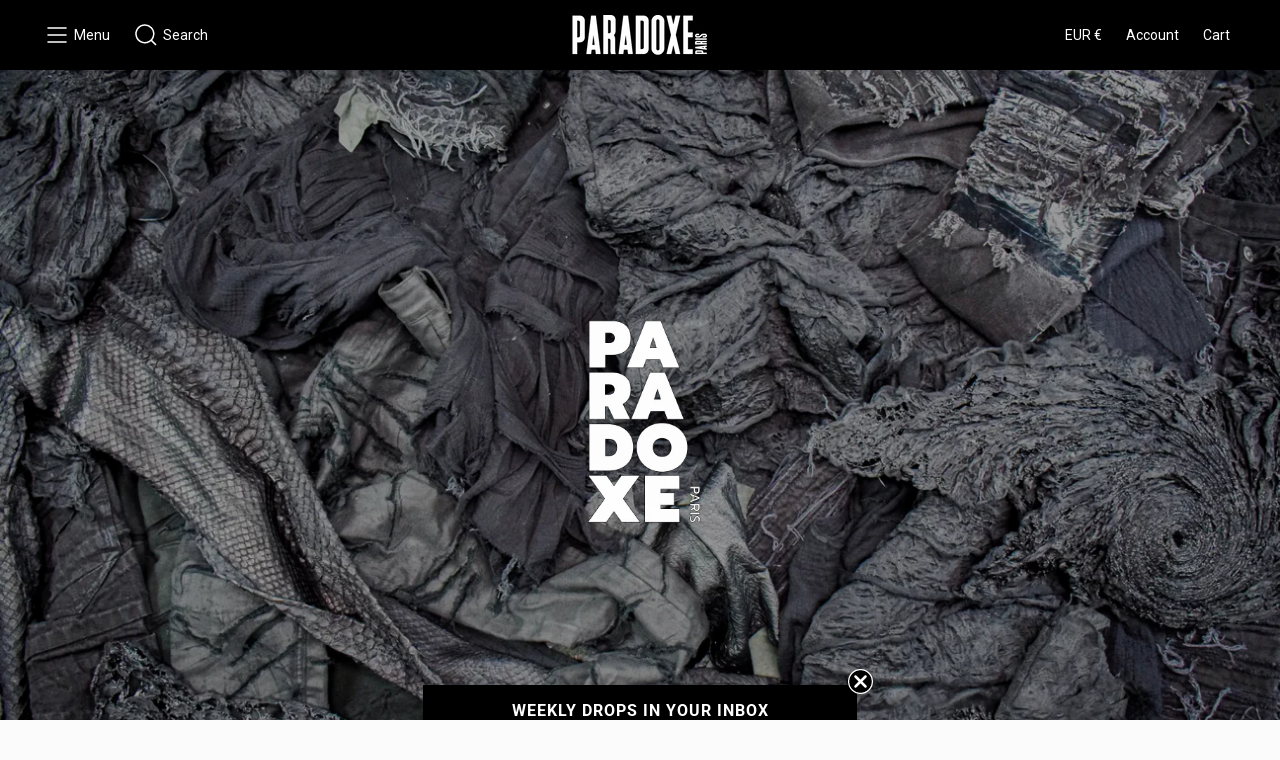

--- FILE ---
content_type: text/html; charset=utf-8
request_url: https://paradoxeparis.com/
body_size: 33028
content:
<!doctype html>
<html class="no-js no-touch supports-no-cookies" lang="en">
<head>


    <meta charset="UTF-8">
  <meta http-equiv="X-UA-Compatible" content="IE=edge">
  <meta name="viewport" content="width=device-width, initial-scale=1.0">
  <meta name="theme-color" content="#212121">
  <link rel="canonical" href="https://paradoxeparis.com/">
  <link rel="preconnect" href="https://cdn.shopify.com" crossorigin>
  <!-- ======================= Broadcast Theme V4.0.2 ========================= --><link rel="preconnect" href="https://fonts.shopifycdn.com" crossorigin><link href="//paradoxeparis.com/cdn/shop/t/13/assets/theme.css?v=54774433017327923321748263806" as="style" rel="preload">
  <link href="//paradoxeparis.com/cdn/shop/t/13/assets/vendor.js?v=20338928095176918551683014549" as="script" rel="preload">
  <link href="//paradoxeparis.com/cdn/shop/t/13/assets/theme.js?v=56087423845360817861683014549" as="script" rel="preload">

    <link rel="icon" type="image/png" href="//paradoxeparis.com/cdn/shop/files/PFavicon.png?crop=center&height=32&v=1688225869&width=32">
  

  <!-- Title and description ================================================ -->
  
  <title>
    
    Paradoxe Paris - Artisanal Avant-Garde Brand
    
    
    
  </title>

  
    <meta name="description" content="Discover the Paradoxe Paris collections and drops on the Official Website.">
  

  <meta property="og:site_name" content="Paradoxe Paris">
<meta property="og:url" content="https://paradoxeparis.com/">
<meta property="og:title" content="Paradoxe Paris - Artisanal Avant-Garde Brand">
<meta property="og:type" content="website">
<meta property="og:description" content="Discover the Paradoxe Paris collections and drops on the Official Website."><meta property="og:image" content="http://paradoxeparis.com/cdn/shop/files/logo_horizonNoir.png?height=628&pad_color=fff&v=1688225372&width=1200">
  <meta property="og:image:secure_url" content="https://paradoxeparis.com/cdn/shop/files/logo_horizonNoir.png?height=628&pad_color=fff&v=1688225372&width=1200">
  <meta property="og:image:width" content="1200">
  <meta property="og:image:height" content="628"><meta name="twitter:card" content="summary_large_image">
<meta name="twitter:title" content="Paradoxe Paris - Artisanal Avant-Garde Brand">
<meta name="twitter:description" content="Discover the Paradoxe Paris collections and drops on the Official Website.">

  <!-- CSS ================================================================== -->

  <link href="//paradoxeparis.com/cdn/shop/t/13/assets/font-settings.css?v=101145688151492168821759342540" rel="stylesheet" type="text/css" media="all" />

  
<style data-shopify>

:root {--scrollbar-width: 0px;


--COLOR-VIDEO-BG: #eeeeee;
--COLOR-BG-BRIGHTER: #eeeeee;

--COLOR-BG: #fbfbfb;
--COLOR-BG-TRANSPARENT: rgba(251, 251, 251, 0);
--COLOR-BG-SECONDARY: #dbdbda;
--COLOR-BG-RGB: 251, 251, 251;

--COLOR-TEXT-DARK: #000000;
--COLOR-TEXT: #212121;
--COLOR-TEXT-LIGHT: #626262;


/* === Opacity shades of grey ===*/
--COLOR-A5:  rgba(33, 33, 33, 0.05);
--COLOR-A10: rgba(33, 33, 33, 0.1);
--COLOR-A15: rgba(33, 33, 33, 0.15);
--COLOR-A20: rgba(33, 33, 33, 0.2);
--COLOR-A25: rgba(33, 33, 33, 0.25);
--COLOR-A30: rgba(33, 33, 33, 0.3);
--COLOR-A35: rgba(33, 33, 33, 0.35);
--COLOR-A40: rgba(33, 33, 33, 0.4);
--COLOR-A45: rgba(33, 33, 33, 0.45);
--COLOR-A50: rgba(33, 33, 33, 0.5);
--COLOR-A55: rgba(33, 33, 33, 0.55);
--COLOR-A60: rgba(33, 33, 33, 0.6);
--COLOR-A65: rgba(33, 33, 33, 0.65);
--COLOR-A70: rgba(33, 33, 33, 0.7);
--COLOR-A75: rgba(33, 33, 33, 0.75);
--COLOR-A80: rgba(33, 33, 33, 0.8);
--COLOR-A85: rgba(33, 33, 33, 0.85);
--COLOR-A90: rgba(33, 33, 33, 0.9);
--COLOR-A95: rgba(33, 33, 33, 0.95);

--COLOR-BORDER: rgb(247, 249, 250);
--COLOR-BORDER-LIGHT: #f9fafa;
--COLOR-BORDER-HAIRLINE: #f3f3f3;
--COLOR-BORDER-DARK: #b8cad3;/* === Bright color ===*/
--COLOR-PRIMARY: #212121;
--COLOR-PRIMARY-HOVER: #000000;
--COLOR-PRIMARY-FADE: rgba(33, 33, 33, 0.05);
--COLOR-PRIMARY-FADE-HOVER: rgba(33, 33, 33, 0.1);
--COLOR-PRIMARY-LIGHT: #855656;--COLOR-PRIMARY-OPPOSITE: #ffffff;



/* === link Color ===*/
--COLOR-LINK: #212121;
--COLOR-LINK-HOVER: rgba(33, 33, 33, 0.7);
--COLOR-LINK-FADE: rgba(33, 33, 33, 0.05);
--COLOR-LINK-FADE-HOVER: rgba(33, 33, 33, 0.1);--COLOR-LINK-OPPOSITE: #ffffff;


/* === Product grid sale tags ===*/
--COLOR-SALE-BG: #f9dee5;
--COLOR-SALE-TEXT: #af7b88;--COLOR-SALE-TEXT-SECONDARY: #f9dee5;

/* === Product grid badges ===*/
--COLOR-BADGE-BG: #ffffff;
--COLOR-BADGE-TEXT: #212121;

/* === Product sale color ===*/
--COLOR-SALE: #747474;

/* === Gray background on Product grid items ===*/--filter-bg: 1.0;/* === Helper colors for form error states ===*/
--COLOR-ERROR: #721C24;
--COLOR-ERROR-BG: #F8D7DA;
--COLOR-ERROR-BORDER: #F5C6CB;



  --RADIUS: 300px;
  --RADIUS-SELECT: 22px;


--COLOR-HEADER-BG: #000000;
--COLOR-HEADER-BG-TRANSPARENT: rgba(0, 0, 0, 0);
--COLOR-HEADER-LINK: #ffffff;
--COLOR-HEADER-LINK-HOVER: rgba(255, 255, 255, 0.7);

--COLOR-MENU-BG: #000000;
--COLOR-MENU-LINK: #ffffff;
--COLOR-MENU-LINK-HOVER: rgba(255, 255, 255, 0.7);
--COLOR-SUBMENU-BG: #ffffff;
--COLOR-SUBMENU-LINK: #212121;
--COLOR-SUBMENU-LINK-HOVER: rgba(33, 33, 33, 0.7);
--COLOR-SUBMENU-TEXT-LIGHT: #646464;
--COLOR-MENU-TRANSPARENT: #ffffff;
--COLOR-MENU-TRANSPARENT-HOVER: rgba(255, 255, 255, 0.7);

--COLOR-FOOTER-BG: #000000;
--COLOR-FOOTER-TEXT: #ffffff;
--COLOR-FOOTER-LINK: #ffffff;
--COLOR-FOOTER-LINK-HOVER: rgba(255, 255, 255, 0.7);
--COLOR-FOOTER-BORDER: #ffffff;

--TRANSPARENT: rgba(255, 255, 255, 0);

/* === Default overlay opacity ===*/
--overlay-opacity: 0;
--underlay-opacity: 0.4;
--underlay-bg: #000;

/* === Custom Cursor ===*/
--ICON-ZOOM-IN: url( "//paradoxeparis.com/cdn/shop/t/13/assets/icon-zoom-in.svg?v=182473373117644429561683014549" );
--ICON-ZOOM-OUT: url( "//paradoxeparis.com/cdn/shop/t/13/assets/icon-zoom-out.svg?v=101497157853986683871683014549" );

/* === Custom Icons ===*/


  
  --ICON-ADD-BAG: url( "//paradoxeparis.com/cdn/shop/t/13/assets/icon-add-bag-medium.svg?v=139170916092727621901683014549" );
  --ICON-ADD-CART: url( "//paradoxeparis.com/cdn/shop/t/13/assets/icon-add-cart-medium.svg?v=57635405022452982901683014549" );
  --ICON-ARROW-LEFT: url( "//paradoxeparis.com/cdn/shop/t/13/assets/icon-arrow-left-medium.svg?v=98614866157451683461683014549" );
  --ICON-ARROW-RIGHT: url( "//paradoxeparis.com/cdn/shop/t/13/assets/icon-arrow-right-medium.svg?v=127385474140982877711683014549" );
  --ICON-SELECT: url("//paradoxeparis.com/cdn/shop/t/13/assets/icon-select-medium.svg?2512");


--PRODUCT-GRID-ASPECT-RATIO: 150.0%;

/* === Typography ===*/
--FONT-WEIGHT-BODY: 300;
--FONT-WEIGHT-BODY-BOLD: 400;

--FONT-STACK-BODY: Roboto, sans-serif;
--FONT-STYLE-BODY: normal;
--FONT-STYLE-BODY-ITALIC: italic;
--FONT-ADJUST-BODY: 1.0;

--FONT-WEIGHT-HEADING: 400;
--FONT-WEIGHT-HEADING-BOLD: 700;

--FONT-STACK-HEADING: Helvetica, Arial, sans-serif;
--FONT-STYLE-HEADING: normal;
--FONT-STYLE-HEADING-ITALIC: italic;
--FONT-ADJUST-HEADING: 1.15;

--FONT-STACK-NAV: Roboto, sans-serif;
--FONT-STYLE-NAV: normal;
--FONT-STYLE-NAV-ITALIC: italic;
--FONT-ADJUST-NAV: 1.0;

--FONT-WEIGHT-NAV: 300;
--FONT-WEIGHT-NAV-BOLD: 400;

--FONT-SIZE-BASE: 1.0rem;
--FONT-SIZE-BASE-PERCENT: 1.0;

/* === Parallax ===*/
--PARALLAX-STRENGTH-MIN: 120.0%;
--PARALLAX-STRENGTH-MAX: 130.0%;--LAYOUT-OUTER: 50px;
  --LAYOUT-GUTTER: 32px;
  --LAYOUT-OUTER-MEDIUM: 30px;
  --LAYOUT-GUTTER-MEDIUM: 22px;
  --LAYOUT-OUTER-SMALL: 16px;
  --LAYOUT-GUTTER-SMALL: 16px;--base-animation-delay: 0ms;
--line-height-normal: 1.375; /* Equals to line-height: normal; */--SIDEBAR-WIDTH: 288px;
  --SIDEBAR-WIDTH-MEDIUM: 258px;--ICON-STROKE-WIDTH: 1.5px;

--COLOR-TEXT-DARK: #000000;
--COLOR-TEXT:#000000;
--COLOR-TEXT-LIGHT: #212121;



/* === Button General ===*/
--BTN-FONT-STACK: Roboto, sans-serif;
--BTN-FONT-WEIGHT: 700;
--BTN-FONT-STYLE: normal;
--BTN-FONT-SIZE: 14px;

--BTN-LETTER-SPACING: -0.025em;
--BTN-UPPERCASE: uppercase;

/* === Button Primary ===*/
--BTN-PRIMARY-BORDER-COLOR: #212121;
--BTN-PRIMARY-BG-COLOR: #212121;
--BTN-PRIMARY-TEXT-COLOR: #ffffff;


  --BTN-PRIMARY-BG-COLOR-BRIGHTER: #3b3b3b;


/* === Button Secondary ===*/
--BTN-SECONDARY-BORDER-COLOR: #747474;
--BTN-SECONDARY-BG-COLOR: #747474;
--BTN-SECONDARY-TEXT-COLOR: #ffffff;


  --BTN-SECONDARY-BG-COLOR-BRIGHTER: #676767;


/* === Button White ===*/
--TEXT-BTN-BORDER-WHITE: #fff;
--TEXT-BTN-BG-WHITE: #fff;
--TEXT-BTN-WHITE: #000;
--TEXT-BTN-BG-WHITE-BRIGHTER: #f2f2f2;

/* === Button Black ===*/
--TEXT-BTN-BG-BLACK: #000;
--TEXT-BTN-BORDER-BLACK: #000;
--TEXT-BTN-BLACK: #fff;
--TEXT-BTN-BG-BLACK-BRIGHTER: #1a1a1a;

/* === Cart Gradient ===*/


  --FREE-SHIPPING-GRADIENT: linear-gradient(to right, var(--COLOR-PRIMARY-LIGHT) 0%, var(--COLOR-PRIMARY) 100%);


}
</style>


  <link href="//paradoxeparis.com/cdn/shop/t/13/assets/theme.css?v=54774433017327923321748263806" rel="stylesheet" type="text/css" media="all" />

  

  <script>
    if (window.navigator.userAgent.indexOf('MSIE ') > 0 || window.navigator.userAgent.indexOf('Trident/') > 0) {
      document.documentElement.className = document.documentElement.className + ' ie';

      var scripts = document.getElementsByTagName('script')[0];
      var polyfill = document.createElement("script");
      polyfill.defer = true;
      polyfill.src = "//paradoxeparis.com/cdn/shop/t/13/assets/ie11.js?v=144489047535103983231683014549";

      scripts.parentNode.insertBefore(polyfill, scripts);
    } else {
      document.documentElement.className = document.documentElement.className.replace('no-js', 'js');
    }

    let root = '/';
    if (root[root.length - 1] !== '/') {
      root = root + '/';
    }

    window.theme = {
      routes: {
        root: root,
        cart: '/cart',
        cart_add_url: '/cart/add',
        product_recommendations_url: '/recommendations/products',
        predictive_search_url: '/search/suggest',
        addresses_url: '/account/addresses'
      },
      assets: {
        photoswipe: '//paradoxeparis.com/cdn/shop/t/13/assets/photoswipe.js?v=162613001030112971491683014549',
        smoothscroll: '//paradoxeparis.com/cdn/shop/t/13/assets/smoothscroll.js?v=37906625415260927261683014549',
        swatches: '//paradoxeparis.com/cdn/shop/t/13/assets/swatches.json?v=153762849283573572451683014549',
        base: "//paradoxeparis.com/cdn/shop/t/13/assets/",
      },
      strings: {
        addToCart: "Add to cart",
        soldOut: "Sold Out",
        from: "From",
        preOrder: "Pre-order",
        sale: "Sale",
        subscription: "Subscription",
        unavailable: "Unavailable",
        unitPrice: "Unit price",
        unitPriceSeparator: "per",
        shippingCalcSubmitButton: "Calculate shipping",
        shippingCalcSubmitButtonDisabled: "Calculating...",
        selectValue: "Select value",
        selectColor: "Select color",
        oneColor: "color",
        otherColor: "colors",
        upsellAddToCart: "Add",
        free: "Free",
        swatchesColor: "Color, Colour"
      },
      settings: {
        customerLoggedIn: null ? true : false,
        cartDrawerEnabled: true,
        enableQuickAdd: true,
        enableAnimations: true,
        transparentHeader: false,
        variantOnSale: true,
      },
      moneyFormat: false ? "\u003cspan class=money\u003e€{{amount_with_comma_separator}} EUR\u003c\/span\u003e" : "\u003cspan class=money\u003e€{{amount_with_comma_separator}}\u003c\/span\u003e",
      moneyWithoutCurrencyFormat: "\u003cspan class=money\u003e€{{amount_with_comma_separator}}\u003c\/span\u003e",
      moneyWithCurrencyFormat: "\u003cspan class=money\u003e€{{amount_with_comma_separator}} EUR\u003c\/span\u003e",
      subtotal: 0,
      info: {
        name: 'broadcast'
      },
      version: '4.0.2'
    };

    if (window.performance) {
      window.performance.mark('init');
    } else {
      window.fastNetworkAndCPU = false;
    }
  </script>

  
    <script src="//paradoxeparis.com/cdn/shopifycloud/storefront/assets/themes_support/shopify_common-5f594365.js" defer="defer"></script>
  

  <!-- Theme Javascript ============================================================== -->
  <script src="//paradoxeparis.com/cdn/shop/t/13/assets/vendor.js?v=20338928095176918551683014549" defer="defer"></script>
  <script src="//paradoxeparis.com/cdn/shop/t/13/assets/theme.js?v=56087423845360817861683014549" defer="defer"></script><!-- Shopify app scripts =========================================================== -->

  <script>window.performance && window.performance.mark && window.performance.mark('shopify.content_for_header.start');</script><meta name="google-site-verification" content="LuaWypqm5nhbNm5VGaS6pfQoSKvn3jZmwhfxCdf-Ufc">
<meta name="facebook-domain-verification" content="xkqkj467dytl54ml21ppmt3ysofctp">
<meta id="shopify-digital-wallet" name="shopify-digital-wallet" content="/50788368561/digital_wallets/dialog">
<meta name="shopify-checkout-api-token" content="acbcc6f1df4521593867f58c12d1b88b">
<meta id="in-context-paypal-metadata" data-shop-id="50788368561" data-venmo-supported="false" data-environment="production" data-locale="en_US" data-paypal-v4="true" data-currency="EUR">
<link rel="alternate" hreflang="x-default" href="https://paradoxeparis.com/">
<link rel="alternate" hreflang="en" href="https://paradoxeparis.com/">
<link rel="alternate" hreflang="en-DE" href="https://paradoxeparis.com/en-de">
<link rel="alternate" hreflang="en-KR" href="https://paradoxeparis.com/en-kr">
<link rel="alternate" hreflang="en-ES" href="https://paradoxeparis.com/en-es">
<link rel="alternate" hreflang="en-US" href="https://paradoxeparis.com/en-us">
<link rel="alternate" hreflang="en-IN" href="https://paradoxeparis.com/en-in">
<link rel="alternate" hreflang="en-IT" href="https://paradoxeparis.com/en-it">
<link rel="alternate" hreflang="en-JP" href="https://paradoxeparis.com/en-jp">
<link rel="alternate" hreflang="en-GB" href="https://paradoxeparis.com/en-gb">
<script async="async" src="/checkouts/internal/preloads.js?locale=en-FR"></script>
<link rel="preconnect" href="https://shop.app" crossorigin="anonymous">
<script async="async" src="https://shop.app/checkouts/internal/preloads.js?locale=en-FR&shop_id=50788368561" crossorigin="anonymous"></script>
<script id="apple-pay-shop-capabilities" type="application/json">{"shopId":50788368561,"countryCode":"FR","currencyCode":"EUR","merchantCapabilities":["supports3DS"],"merchantId":"gid:\/\/shopify\/Shop\/50788368561","merchantName":"Paradoxe Paris","requiredBillingContactFields":["postalAddress","email","phone"],"requiredShippingContactFields":["postalAddress","email","phone"],"shippingType":"shipping","supportedNetworks":["visa","masterCard","amex","maestro"],"total":{"type":"pending","label":"Paradoxe Paris","amount":"1.00"},"shopifyPaymentsEnabled":true,"supportsSubscriptions":true}</script>
<script id="shopify-features" type="application/json">{"accessToken":"acbcc6f1df4521593867f58c12d1b88b","betas":["rich-media-storefront-analytics"],"domain":"paradoxeparis.com","predictiveSearch":true,"shopId":50788368561,"locale":"en"}</script>
<script>var Shopify = Shopify || {};
Shopify.shop = "paradoxeparis.myshopify.com";
Shopify.locale = "en";
Shopify.currency = {"active":"EUR","rate":"1.0"};
Shopify.country = "FR";
Shopify.theme = {"name":"Broadcast Dev","id":148988559683,"schema_name":"Broadcast","schema_version":"4.0.2","theme_store_id":868,"role":"main"};
Shopify.theme.handle = "null";
Shopify.theme.style = {"id":null,"handle":null};
Shopify.cdnHost = "paradoxeparis.com/cdn";
Shopify.routes = Shopify.routes || {};
Shopify.routes.root = "/";</script>
<script type="module">!function(o){(o.Shopify=o.Shopify||{}).modules=!0}(window);</script>
<script>!function(o){function n(){var o=[];function n(){o.push(Array.prototype.slice.apply(arguments))}return n.q=o,n}var t=o.Shopify=o.Shopify||{};t.loadFeatures=n(),t.autoloadFeatures=n()}(window);</script>
<script>
  window.ShopifyPay = window.ShopifyPay || {};
  window.ShopifyPay.apiHost = "shop.app\/pay";
  window.ShopifyPay.redirectState = null;
</script>
<script id="shop-js-analytics" type="application/json">{"pageType":"index"}</script>
<script defer="defer" async type="module" src="//paradoxeparis.com/cdn/shopifycloud/shop-js/modules/v2/client.init-shop-cart-sync_IZsNAliE.en.esm.js"></script>
<script defer="defer" async type="module" src="//paradoxeparis.com/cdn/shopifycloud/shop-js/modules/v2/chunk.common_0OUaOowp.esm.js"></script>
<script type="module">
  await import("//paradoxeparis.com/cdn/shopifycloud/shop-js/modules/v2/client.init-shop-cart-sync_IZsNAliE.en.esm.js");
await import("//paradoxeparis.com/cdn/shopifycloud/shop-js/modules/v2/chunk.common_0OUaOowp.esm.js");

  window.Shopify.SignInWithShop?.initShopCartSync?.({"fedCMEnabled":true,"windoidEnabled":true});

</script>
<script>
  window.Shopify = window.Shopify || {};
  if (!window.Shopify.featureAssets) window.Shopify.featureAssets = {};
  window.Shopify.featureAssets['shop-js'] = {"shop-cart-sync":["modules/v2/client.shop-cart-sync_DLOhI_0X.en.esm.js","modules/v2/chunk.common_0OUaOowp.esm.js"],"init-fed-cm":["modules/v2/client.init-fed-cm_C6YtU0w6.en.esm.js","modules/v2/chunk.common_0OUaOowp.esm.js"],"shop-button":["modules/v2/client.shop-button_BCMx7GTG.en.esm.js","modules/v2/chunk.common_0OUaOowp.esm.js"],"shop-cash-offers":["modules/v2/client.shop-cash-offers_BT26qb5j.en.esm.js","modules/v2/chunk.common_0OUaOowp.esm.js","modules/v2/chunk.modal_CGo_dVj3.esm.js"],"init-windoid":["modules/v2/client.init-windoid_B9PkRMql.en.esm.js","modules/v2/chunk.common_0OUaOowp.esm.js"],"init-shop-email-lookup-coordinator":["modules/v2/client.init-shop-email-lookup-coordinator_DZkqjsbU.en.esm.js","modules/v2/chunk.common_0OUaOowp.esm.js"],"shop-toast-manager":["modules/v2/client.shop-toast-manager_Di2EnuM7.en.esm.js","modules/v2/chunk.common_0OUaOowp.esm.js"],"shop-login-button":["modules/v2/client.shop-login-button_BtqW_SIO.en.esm.js","modules/v2/chunk.common_0OUaOowp.esm.js","modules/v2/chunk.modal_CGo_dVj3.esm.js"],"avatar":["modules/v2/client.avatar_BTnouDA3.en.esm.js"],"pay-button":["modules/v2/client.pay-button_CWa-C9R1.en.esm.js","modules/v2/chunk.common_0OUaOowp.esm.js"],"init-shop-cart-sync":["modules/v2/client.init-shop-cart-sync_IZsNAliE.en.esm.js","modules/v2/chunk.common_0OUaOowp.esm.js"],"init-customer-accounts":["modules/v2/client.init-customer-accounts_DenGwJTU.en.esm.js","modules/v2/client.shop-login-button_BtqW_SIO.en.esm.js","modules/v2/chunk.common_0OUaOowp.esm.js","modules/v2/chunk.modal_CGo_dVj3.esm.js"],"init-shop-for-new-customer-accounts":["modules/v2/client.init-shop-for-new-customer-accounts_JdHXxpS9.en.esm.js","modules/v2/client.shop-login-button_BtqW_SIO.en.esm.js","modules/v2/chunk.common_0OUaOowp.esm.js","modules/v2/chunk.modal_CGo_dVj3.esm.js"],"init-customer-accounts-sign-up":["modules/v2/client.init-customer-accounts-sign-up_D6__K_p8.en.esm.js","modules/v2/client.shop-login-button_BtqW_SIO.en.esm.js","modules/v2/chunk.common_0OUaOowp.esm.js","modules/v2/chunk.modal_CGo_dVj3.esm.js"],"checkout-modal":["modules/v2/client.checkout-modal_C_ZQDY6s.en.esm.js","modules/v2/chunk.common_0OUaOowp.esm.js","modules/v2/chunk.modal_CGo_dVj3.esm.js"],"shop-follow-button":["modules/v2/client.shop-follow-button_XetIsj8l.en.esm.js","modules/v2/chunk.common_0OUaOowp.esm.js","modules/v2/chunk.modal_CGo_dVj3.esm.js"],"lead-capture":["modules/v2/client.lead-capture_DvA72MRN.en.esm.js","modules/v2/chunk.common_0OUaOowp.esm.js","modules/v2/chunk.modal_CGo_dVj3.esm.js"],"shop-login":["modules/v2/client.shop-login_ClXNxyh6.en.esm.js","modules/v2/chunk.common_0OUaOowp.esm.js","modules/v2/chunk.modal_CGo_dVj3.esm.js"],"payment-terms":["modules/v2/client.payment-terms_CNlwjfZz.en.esm.js","modules/v2/chunk.common_0OUaOowp.esm.js","modules/v2/chunk.modal_CGo_dVj3.esm.js"]};
</script>
<script id="__st">var __st={"a":50788368561,"offset":3600,"reqid":"4fc4a52c-eb40-4c84-bb03-123a2e0fd9f7-1768397046","pageurl":"paradoxeparis.com\/","u":"3661f7bb4c09","p":"home"};</script>
<script>window.ShopifyPaypalV4VisibilityTracking = true;</script>
<script id="captcha-bootstrap">!function(){'use strict';const t='contact',e='account',n='new_comment',o=[[t,t],['blogs',n],['comments',n],[t,'customer']],c=[[e,'customer_login'],[e,'guest_login'],[e,'recover_customer_password'],[e,'create_customer']],r=t=>t.map((([t,e])=>`form[action*='/${t}']:not([data-nocaptcha='true']) input[name='form_type'][value='${e}']`)).join(','),a=t=>()=>t?[...document.querySelectorAll(t)].map((t=>t.form)):[];function s(){const t=[...o],e=r(t);return a(e)}const i='password',u='form_key',d=['recaptcha-v3-token','g-recaptcha-response','h-captcha-response',i],f=()=>{try{return window.sessionStorage}catch{return}},m='__shopify_v',_=t=>t.elements[u];function p(t,e,n=!1){try{const o=window.sessionStorage,c=JSON.parse(o.getItem(e)),{data:r}=function(t){const{data:e,action:n}=t;return t[m]||n?{data:e,action:n}:{data:t,action:n}}(c);for(const[e,n]of Object.entries(r))t.elements[e]&&(t.elements[e].value=n);n&&o.removeItem(e)}catch(o){console.error('form repopulation failed',{error:o})}}const l='form_type',E='cptcha';function T(t){t.dataset[E]=!0}const w=window,h=w.document,L='Shopify',v='ce_forms',y='captcha';let A=!1;((t,e)=>{const n=(g='f06e6c50-85a8-45c8-87d0-21a2b65856fe',I='https://cdn.shopify.com/shopifycloud/storefront-forms-hcaptcha/ce_storefront_forms_captcha_hcaptcha.v1.5.2.iife.js',D={infoText:'Protected by hCaptcha',privacyText:'Privacy',termsText:'Terms'},(t,e,n)=>{const o=w[L][v],c=o.bindForm;if(c)return c(t,g,e,D).then(n);var r;o.q.push([[t,g,e,D],n]),r=I,A||(h.body.append(Object.assign(h.createElement('script'),{id:'captcha-provider',async:!0,src:r})),A=!0)});var g,I,D;w[L]=w[L]||{},w[L][v]=w[L][v]||{},w[L][v].q=[],w[L][y]=w[L][y]||{},w[L][y].protect=function(t,e){n(t,void 0,e),T(t)},Object.freeze(w[L][y]),function(t,e,n,w,h,L){const[v,y,A,g]=function(t,e,n){const i=e?o:[],u=t?c:[],d=[...i,...u],f=r(d),m=r(i),_=r(d.filter((([t,e])=>n.includes(e))));return[a(f),a(m),a(_),s()]}(w,h,L),I=t=>{const e=t.target;return e instanceof HTMLFormElement?e:e&&e.form},D=t=>v().includes(t);t.addEventListener('submit',(t=>{const e=I(t);if(!e)return;const n=D(e)&&!e.dataset.hcaptchaBound&&!e.dataset.recaptchaBound,o=_(e),c=g().includes(e)&&(!o||!o.value);(n||c)&&t.preventDefault(),c&&!n&&(function(t){try{if(!f())return;!function(t){const e=f();if(!e)return;const n=_(t);if(!n)return;const o=n.value;o&&e.removeItem(o)}(t);const e=Array.from(Array(32),(()=>Math.random().toString(36)[2])).join('');!function(t,e){_(t)||t.append(Object.assign(document.createElement('input'),{type:'hidden',name:u})),t.elements[u].value=e}(t,e),function(t,e){const n=f();if(!n)return;const o=[...t.querySelectorAll(`input[type='${i}']`)].map((({name:t})=>t)),c=[...d,...o],r={};for(const[a,s]of new FormData(t).entries())c.includes(a)||(r[a]=s);n.setItem(e,JSON.stringify({[m]:1,action:t.action,data:r}))}(t,e)}catch(e){console.error('failed to persist form',e)}}(e),e.submit())}));const S=(t,e)=>{t&&!t.dataset[E]&&(n(t,e.some((e=>e===t))),T(t))};for(const o of['focusin','change'])t.addEventListener(o,(t=>{const e=I(t);D(e)&&S(e,y())}));const B=e.get('form_key'),M=e.get(l),P=B&&M;t.addEventListener('DOMContentLoaded',(()=>{const t=y();if(P)for(const e of t)e.elements[l].value===M&&p(e,B);[...new Set([...A(),...v().filter((t=>'true'===t.dataset.shopifyCaptcha))])].forEach((e=>S(e,t)))}))}(h,new URLSearchParams(w.location.search),n,t,e,['guest_login'])})(!0,!0)}();</script>
<script integrity="sha256-4kQ18oKyAcykRKYeNunJcIwy7WH5gtpwJnB7kiuLZ1E=" data-source-attribution="shopify.loadfeatures" defer="defer" src="//paradoxeparis.com/cdn/shopifycloud/storefront/assets/storefront/load_feature-a0a9edcb.js" crossorigin="anonymous"></script>
<script crossorigin="anonymous" defer="defer" src="//paradoxeparis.com/cdn/shopifycloud/storefront/assets/shopify_pay/storefront-65b4c6d7.js?v=20250812"></script>
<script data-source-attribution="shopify.dynamic_checkout.dynamic.init">var Shopify=Shopify||{};Shopify.PaymentButton=Shopify.PaymentButton||{isStorefrontPortableWallets:!0,init:function(){window.Shopify.PaymentButton.init=function(){};var t=document.createElement("script");t.src="https://paradoxeparis.com/cdn/shopifycloud/portable-wallets/latest/portable-wallets.en.js",t.type="module",document.head.appendChild(t)}};
</script>
<script data-source-attribution="shopify.dynamic_checkout.buyer_consent">
  function portableWalletsHideBuyerConsent(e){var t=document.getElementById("shopify-buyer-consent"),n=document.getElementById("shopify-subscription-policy-button");t&&n&&(t.classList.add("hidden"),t.setAttribute("aria-hidden","true"),n.removeEventListener("click",e))}function portableWalletsShowBuyerConsent(e){var t=document.getElementById("shopify-buyer-consent"),n=document.getElementById("shopify-subscription-policy-button");t&&n&&(t.classList.remove("hidden"),t.removeAttribute("aria-hidden"),n.addEventListener("click",e))}window.Shopify?.PaymentButton&&(window.Shopify.PaymentButton.hideBuyerConsent=portableWalletsHideBuyerConsent,window.Shopify.PaymentButton.showBuyerConsent=portableWalletsShowBuyerConsent);
</script>
<script data-source-attribution="shopify.dynamic_checkout.cart.bootstrap">document.addEventListener("DOMContentLoaded",(function(){function t(){return document.querySelector("shopify-accelerated-checkout-cart, shopify-accelerated-checkout")}if(t())Shopify.PaymentButton.init();else{new MutationObserver((function(e,n){t()&&(Shopify.PaymentButton.init(),n.disconnect())})).observe(document.body,{childList:!0,subtree:!0})}}));
</script>
<link id="shopify-accelerated-checkout-styles" rel="stylesheet" media="screen" href="https://paradoxeparis.com/cdn/shopifycloud/portable-wallets/latest/accelerated-checkout-backwards-compat.css" crossorigin="anonymous">
<style id="shopify-accelerated-checkout-cart">
        #shopify-buyer-consent {
  margin-top: 1em;
  display: inline-block;
  width: 100%;
}

#shopify-buyer-consent.hidden {
  display: none;
}

#shopify-subscription-policy-button {
  background: none;
  border: none;
  padding: 0;
  text-decoration: underline;
  font-size: inherit;
  cursor: pointer;
}

#shopify-subscription-policy-button::before {
  box-shadow: none;
}

      </style>
<script id="sections-script" data-sections="footer" defer="defer" src="//paradoxeparis.com/cdn/shop/t/13/compiled_assets/scripts.js?2512"></script>
<script>window.performance && window.performance.mark && window.performance.mark('shopify.content_for_header.end');</script>


<script>
  window.jQuery || document.write('<script src="https://ajax.googleapis.com/ajax/libs/jquery/3.5.1/jquery.min.js" rel="preload"><\/script>')
  const regex = /[a-zA-Z0-9]/;
  function deleteSpecialChars(word){
   let nameRegex = '';
   for (let charIndex = 0; charIndex < word.length; charIndex += 1) {
     const reg = word[charIndex].match(regex);
     if (reg) {
       nameRegex += word[charIndex];
     }
   }
   return nameRegex;
  }

  function formatWithDelimitersSpm(number, precision) {
      const thousands = '';
      const decimal = '.';

      if (isNaN(number) || number == null) { return 0; }

      number = (number/100.0).toFixed(precision);

      const parts = number.split('.'),
          dollars = parts[0].replace(/(\d)(?=(\d\d\d)+(?!\d))/g, '$1' + thousands),
          cents = parts[1] ? (decimal + parts[1]) : '';

      return dollars + cents;
  }

  let spmSendCartDataInterval = null;
  let spmSendCartDataAttempt = 0;

  function formatToSpmDataCart(dataCartBrut) {
      let spmCartToken = null;
      if(typeof(dataCartBrut["attributes"]) !== 'undefined'
          && typeof(dataCartBrut["attributes"]["shopimind-cart-id"]) !== 'undefined') {
          spmCartToken = dataCartBrut["attributes"]["shopimind-cart-id"];
      } else if (typeof(dataCartBrut["token"]) !== 'undefined') {
          spmCartToken = dataCartBrut["token"];
      }

      if(spmCartToken !== null) {
          let dataCart = {
              'amount': formatWithDelimitersSpm(dataCartBrut["total_price"], 2),
              'currency': dataCartBrut["currency"],
              'date_add': "0000-00-00 00:00:00",
              'date_upd': "0000-00-00 00:00:00",
              'id_cart': spmCartToken,
              'id_customer': "",
              'products': [],
              'tax_rate': "1.0",
              'voucher_amount': formatWithDelimitersSpm(dataCartBrut["total_discount"], 2),
              'voucher_used': [],
          };

          if(dataCartBrut['items'].length > 0) {
              for (let itemProductIndex = 0; itemProductIndex < dataCartBrut['items'].length; itemProductIndex += 1) {
                  dataCart.products.push({
                      'id_product': dataCartBrut['items'][itemProductIndex].product_id,
                      'id_combination': dataCartBrut['items'][itemProductIndex].variant_id,
                      'id_manufacturer': deleteSpecialChars(dataCartBrut['items'][itemProductIndex].vendor).trim().toLowerCase(),
                      'price': formatWithDelimitersSpm(dataCartBrut['items'][itemProductIndex].price, 2),
                      'price_without_tax': formatWithDelimitersSpm(dataCartBrut['items'][itemProductIndex].price, 2),
                      'qty': dataCartBrut['items'][itemProductIndex].quantity,
                  })
              }
          }

          if(dataCartBrut['cart_level_discount_applications'].length > 0) {
              let voucherCartUsed = [];
              for (let discountIndex = 0; discountIndex < dataCartBrut['cart_level_discount_applications'].length; discountIndex += 1) {
                  voucherCartUsed.push(dataCartBrut['cart_level_discount_applications'][discountIndex].title);
              }
              dataCart.voucher_used = voucherCartUsed.join(',');
          }

          return dataCart;
      }
      return null;
  }

  function sendSpmCartData(dataCart){
      if (dataCart && typeof (spmWorkflow) !== 'undefined'
      && (
          spmWorkflow.spmVisitorId > 0 || spmWorkflow.spmIdShopCustomer > 0
      )) {
          jQuery.ajax({
              type: 'POST',
              url: spm_script_url+'/procedural_api/shopify_cart_save.php',
              data: {
                  'spm_ident': "1PqQ5I2y",
                  'spm_visitor_id': typeof(spmWorkflow.spmVisitorId) !== 'undefined' ? spmWorkflow.spmVisitorId : null,
                  'spm_customer_id': typeof(spmWorkflow.spmIdShopCustomer) !== 'undefined' ? spmWorkflow.spmIdShopCustomer : null,
                  'spm_visitor_fp_id': typeof(spmWorkflow.spmVisitorFpId) !== 'undefined' ? spmWorkflow.spmVisitorFpId : null,
                  'spm_visitor_session_id': typeof(spmWorkflow.spmVisitorSessionId) !== 'undefined' ? spmWorkflow.spmVisitorSessionId : null,
                  'cart': dataCart,
              },
              dataType: 'json',
          });
          return true;
      }
      spmSendCartDataAttempt++;
      return false;
  }

  let id_manufacturer = deleteSpecialChars("");
</script>
<script>

let _spmq = {
    "url": document.location.href,"user": null,"id_product": "",
    "id_category": "",
    "id_manufacturer": id_manufacturer,
    "spm_ident": "1PqQ5I2y",
    "cart": null,
    "id_cart": null
};

let spm_script_url = 'https://app-spm.com';

  spm_script_url = "https://app-spm.com";


(function() {
    let spm = document.createElement('script');
    spm.type = 'text/javascript';
    spm.async = true;
    spm.src = spm_script_url+'/app.js?url='+document.location.href+'&id_customer=&id_product=&id_category=&id_manufacturer='+ id_manufacturer +'&spm_ident=1PqQ5I2y';
    let s_spm = document.getElementsByTagName('script')[0];
    s_spm.parentNode.insertBefore(spm, s_spm);

    const fetchInterceptorSpm = window.fetch;
    window.fetch = function() {
        return new Promise((resolve, reject) => {
            fetchInterceptorSpm.apply(this, arguments)
                .then((response) => {
                    if((response.url.indexOf("/cart/add") > -1 || response.url.indexOf("/cart.js") > -1  || response.url.indexOf("/cart/update") > -1
                        || response.url.indexOf("/cart/change") > -1 || response.url.indexOf("/cart/clear") > -1)) {
                        response
                            .clone()
                            .json()
                            .then(dataCartBrut => {
                                const dataCartFormatted = formatToSpmDataCart(dataCartBrut);

                                if(dataCartFormatted !== null) {
                                    if (spmSendCartDataInterval !== null) {
                                        clearInterval(spmSendCartDataInterval);
                                        spmSendCartDataInterval = null;
                                        spmSendCartDataAttempt = 0;
                                    }

                                    if (!sendSpmCartData(dataCartFormatted)) {
                                        spmSendCartDataInterval = setInterval(function(){
                                            const sendSpmCartDataReturn = sendSpmCartData(dataCartFormatted);
                                            if (sendSpmCartDataReturn || spmSendCartDataAttempt > 2) {
                                                spmSendCartDataAttempt = 0;
                                                clearInterval(spmSendCartDataInterval);
                                                spmSendCartDataInterval = null;
                                            }
                                        }, 1000);
                                    }
                                } else {
                                    fetch("/cart.js");
                                }
                            }).catch()
                          ;
                    }
                    resolve(response);
                })
                .catch((error) => {
                    reject(error);
                })
        });
    };

    const origOpenSpm = XMLHttpRequest.prototype.open;
    XMLHttpRequest.prototype.open = function(method, url, async) {
        if(url.indexOf("/cart/add") > -1 || url.indexOf("/cart.js") > -1  || url.indexOf("/cart/update") > -1
                || url.indexOf("/cart/change") > -1 || url.indexOf("/cart/clear") > -1) {
            this.addEventListener('load', function() {
                const dataCartBrut = JSON.parse(this.responseText);
                const dataCartFormatted = formatToSpmDataCart(dataCartBrut);

                if(dataCartFormatted !== null) {
                    if (spmSendCartDataInterval !== null) {
                        clearInterval(spmSendCartDataInterval);
                        spmSendCartDataInterval = null;
                        spmSendCartDataAttempt = 0;
                    }

                    if (!sendSpmCartData(dataCartFormatted)) {
                        spmSendCartDataInterval = setInterval(function(){
                            const sendSpmCartDataReturn = sendSpmCartData(dataCartFormatted);
                            if (sendSpmCartDataReturn || spmSendCartDataAttempt > 2) {
                                spmSendCartDataAttempt = 0;
                                clearInterval(spmSendCartDataInterval);
                                spmSendCartDataInterval = null;
                            }
                        }, 1000);
                    }
                }
            });
        }
        origOpenSpm.apply(this, arguments);
    };
})();
</script>
<!-- BEGIN app block: shopify://apps/klaviyo-email-marketing-sms/blocks/klaviyo-onsite-embed/2632fe16-c075-4321-a88b-50b567f42507 -->












  <script async src="https://static.klaviyo.com/onsite/js/XbPie7/klaviyo.js?company_id=XbPie7"></script>
  <script>!function(){if(!window.klaviyo){window._klOnsite=window._klOnsite||[];try{window.klaviyo=new Proxy({},{get:function(n,i){return"push"===i?function(){var n;(n=window._klOnsite).push.apply(n,arguments)}:function(){for(var n=arguments.length,o=new Array(n),w=0;w<n;w++)o[w]=arguments[w];var t="function"==typeof o[o.length-1]?o.pop():void 0,e=new Promise((function(n){window._klOnsite.push([i].concat(o,[function(i){t&&t(i),n(i)}]))}));return e}}})}catch(n){window.klaviyo=window.klaviyo||[],window.klaviyo.push=function(){var n;(n=window._klOnsite).push.apply(n,arguments)}}}}();</script>

  




  <script>
    window.klaviyoReviewsProductDesignMode = false
  </script>







<!-- END app block --><link href="https://monorail-edge.shopifysvc.com" rel="dns-prefetch">
<script>(function(){if ("sendBeacon" in navigator && "performance" in window) {try {var session_token_from_headers = performance.getEntriesByType('navigation')[0].serverTiming.find(x => x.name == '_s').description;} catch {var session_token_from_headers = undefined;}var session_cookie_matches = document.cookie.match(/_shopify_s=([^;]*)/);var session_token_from_cookie = session_cookie_matches && session_cookie_matches.length === 2 ? session_cookie_matches[1] : "";var session_token = session_token_from_headers || session_token_from_cookie || "";function handle_abandonment_event(e) {var entries = performance.getEntries().filter(function(entry) {return /monorail-edge.shopifysvc.com/.test(entry.name);});if (!window.abandonment_tracked && entries.length === 0) {window.abandonment_tracked = true;var currentMs = Date.now();var navigation_start = performance.timing.navigationStart;var payload = {shop_id: 50788368561,url: window.location.href,navigation_start,duration: currentMs - navigation_start,session_token,page_type: "index"};window.navigator.sendBeacon("https://monorail-edge.shopifysvc.com/v1/produce", JSON.stringify({schema_id: "online_store_buyer_site_abandonment/1.1",payload: payload,metadata: {event_created_at_ms: currentMs,event_sent_at_ms: currentMs}}));}}window.addEventListener('pagehide', handle_abandonment_event);}}());</script>
<script id="web-pixels-manager-setup">(function e(e,d,r,n,o){if(void 0===o&&(o={}),!Boolean(null===(a=null===(i=window.Shopify)||void 0===i?void 0:i.analytics)||void 0===a?void 0:a.replayQueue)){var i,a;window.Shopify=window.Shopify||{};var t=window.Shopify;t.analytics=t.analytics||{};var s=t.analytics;s.replayQueue=[],s.publish=function(e,d,r){return s.replayQueue.push([e,d,r]),!0};try{self.performance.mark("wpm:start")}catch(e){}var l=function(){var e={modern:/Edge?\/(1{2}[4-9]|1[2-9]\d|[2-9]\d{2}|\d{4,})\.\d+(\.\d+|)|Firefox\/(1{2}[4-9]|1[2-9]\d|[2-9]\d{2}|\d{4,})\.\d+(\.\d+|)|Chrom(ium|e)\/(9{2}|\d{3,})\.\d+(\.\d+|)|(Maci|X1{2}).+ Version\/(15\.\d+|(1[6-9]|[2-9]\d|\d{3,})\.\d+)([,.]\d+|)( \(\w+\)|)( Mobile\/\w+|) Safari\/|Chrome.+OPR\/(9{2}|\d{3,})\.\d+\.\d+|(CPU[ +]OS|iPhone[ +]OS|CPU[ +]iPhone|CPU IPhone OS|CPU iPad OS)[ +]+(15[._]\d+|(1[6-9]|[2-9]\d|\d{3,})[._]\d+)([._]\d+|)|Android:?[ /-](13[3-9]|1[4-9]\d|[2-9]\d{2}|\d{4,})(\.\d+|)(\.\d+|)|Android.+Firefox\/(13[5-9]|1[4-9]\d|[2-9]\d{2}|\d{4,})\.\d+(\.\d+|)|Android.+Chrom(ium|e)\/(13[3-9]|1[4-9]\d|[2-9]\d{2}|\d{4,})\.\d+(\.\d+|)|SamsungBrowser\/([2-9]\d|\d{3,})\.\d+/,legacy:/Edge?\/(1[6-9]|[2-9]\d|\d{3,})\.\d+(\.\d+|)|Firefox\/(5[4-9]|[6-9]\d|\d{3,})\.\d+(\.\d+|)|Chrom(ium|e)\/(5[1-9]|[6-9]\d|\d{3,})\.\d+(\.\d+|)([\d.]+$|.*Safari\/(?![\d.]+ Edge\/[\d.]+$))|(Maci|X1{2}).+ Version\/(10\.\d+|(1[1-9]|[2-9]\d|\d{3,})\.\d+)([,.]\d+|)( \(\w+\)|)( Mobile\/\w+|) Safari\/|Chrome.+OPR\/(3[89]|[4-9]\d|\d{3,})\.\d+\.\d+|(CPU[ +]OS|iPhone[ +]OS|CPU[ +]iPhone|CPU IPhone OS|CPU iPad OS)[ +]+(10[._]\d+|(1[1-9]|[2-9]\d|\d{3,})[._]\d+)([._]\d+|)|Android:?[ /-](13[3-9]|1[4-9]\d|[2-9]\d{2}|\d{4,})(\.\d+|)(\.\d+|)|Mobile Safari.+OPR\/([89]\d|\d{3,})\.\d+\.\d+|Android.+Firefox\/(13[5-9]|1[4-9]\d|[2-9]\d{2}|\d{4,})\.\d+(\.\d+|)|Android.+Chrom(ium|e)\/(13[3-9]|1[4-9]\d|[2-9]\d{2}|\d{4,})\.\d+(\.\d+|)|Android.+(UC? ?Browser|UCWEB|U3)[ /]?(15\.([5-9]|\d{2,})|(1[6-9]|[2-9]\d|\d{3,})\.\d+)\.\d+|SamsungBrowser\/(5\.\d+|([6-9]|\d{2,})\.\d+)|Android.+MQ{2}Browser\/(14(\.(9|\d{2,})|)|(1[5-9]|[2-9]\d|\d{3,})(\.\d+|))(\.\d+|)|K[Aa][Ii]OS\/(3\.\d+|([4-9]|\d{2,})\.\d+)(\.\d+|)/},d=e.modern,r=e.legacy,n=navigator.userAgent;return n.match(d)?"modern":n.match(r)?"legacy":"unknown"}(),u="modern"===l?"modern":"legacy",c=(null!=n?n:{modern:"",legacy:""})[u],f=function(e){return[e.baseUrl,"/wpm","/b",e.hashVersion,"modern"===e.buildTarget?"m":"l",".js"].join("")}({baseUrl:d,hashVersion:r,buildTarget:u}),m=function(e){var d=e.version,r=e.bundleTarget,n=e.surface,o=e.pageUrl,i=e.monorailEndpoint;return{emit:function(e){var a=e.status,t=e.errorMsg,s=(new Date).getTime(),l=JSON.stringify({metadata:{event_sent_at_ms:s},events:[{schema_id:"web_pixels_manager_load/3.1",payload:{version:d,bundle_target:r,page_url:o,status:a,surface:n,error_msg:t},metadata:{event_created_at_ms:s}}]});if(!i)return console&&console.warn&&console.warn("[Web Pixels Manager] No Monorail endpoint provided, skipping logging."),!1;try{return self.navigator.sendBeacon.bind(self.navigator)(i,l)}catch(e){}var u=new XMLHttpRequest;try{return u.open("POST",i,!0),u.setRequestHeader("Content-Type","text/plain"),u.send(l),!0}catch(e){return console&&console.warn&&console.warn("[Web Pixels Manager] Got an unhandled error while logging to Monorail."),!1}}}}({version:r,bundleTarget:l,surface:e.surface,pageUrl:self.location.href,monorailEndpoint:e.monorailEndpoint});try{o.browserTarget=l,function(e){var d=e.src,r=e.async,n=void 0===r||r,o=e.onload,i=e.onerror,a=e.sri,t=e.scriptDataAttributes,s=void 0===t?{}:t,l=document.createElement("script"),u=document.querySelector("head"),c=document.querySelector("body");if(l.async=n,l.src=d,a&&(l.integrity=a,l.crossOrigin="anonymous"),s)for(var f in s)if(Object.prototype.hasOwnProperty.call(s,f))try{l.dataset[f]=s[f]}catch(e){}if(o&&l.addEventListener("load",o),i&&l.addEventListener("error",i),u)u.appendChild(l);else{if(!c)throw new Error("Did not find a head or body element to append the script");c.appendChild(l)}}({src:f,async:!0,onload:function(){if(!function(){var e,d;return Boolean(null===(d=null===(e=window.Shopify)||void 0===e?void 0:e.analytics)||void 0===d?void 0:d.initialized)}()){var d=window.webPixelsManager.init(e)||void 0;if(d){var r=window.Shopify.analytics;r.replayQueue.forEach((function(e){var r=e[0],n=e[1],o=e[2];d.publishCustomEvent(r,n,o)})),r.replayQueue=[],r.publish=d.publishCustomEvent,r.visitor=d.visitor,r.initialized=!0}}},onerror:function(){return m.emit({status:"failed",errorMsg:"".concat(f," has failed to load")})},sri:function(e){var d=/^sha384-[A-Za-z0-9+/=]+$/;return"string"==typeof e&&d.test(e)}(c)?c:"",scriptDataAttributes:o}),m.emit({status:"loading"})}catch(e){m.emit({status:"failed",errorMsg:(null==e?void 0:e.message)||"Unknown error"})}}})({shopId: 50788368561,storefrontBaseUrl: "https://paradoxeparis.com",extensionsBaseUrl: "https://extensions.shopifycdn.com/cdn/shopifycloud/web-pixels-manager",monorailEndpoint: "https://monorail-edge.shopifysvc.com/unstable/produce_batch",surface: "storefront-renderer",enabledBetaFlags: ["2dca8a86","a0d5f9d2"],webPixelsConfigList: [{"id":"2431746371","configuration":"{\"accountID\":\"XbPie7\",\"webPixelConfig\":\"eyJlbmFibGVBZGRlZFRvQ2FydEV2ZW50cyI6IHRydWV9\"}","eventPayloadVersion":"v1","runtimeContext":"STRICT","scriptVersion":"524f6c1ee37bacdca7657a665bdca589","type":"APP","apiClientId":123074,"privacyPurposes":["ANALYTICS","MARKETING"],"dataSharingAdjustments":{"protectedCustomerApprovalScopes":["read_customer_address","read_customer_email","read_customer_name","read_customer_personal_data","read_customer_phone"]}},{"id":"1097531715","configuration":"{\"config\":\"{\\\"pixel_id\\\":\\\"G-4LKN66RQVL\\\",\\\"target_country\\\":\\\"FR\\\",\\\"gtag_events\\\":[{\\\"type\\\":\\\"search\\\",\\\"action_label\\\":[\\\"G-4LKN66RQVL\\\",\\\"AW-10854027425\\\/74Z5COK6maEDEKGhzbco\\\"]},{\\\"type\\\":\\\"begin_checkout\\\",\\\"action_label\\\":[\\\"G-4LKN66RQVL\\\",\\\"AW-10854027425\\\/CtjMCN-6maEDEKGhzbco\\\"]},{\\\"type\\\":\\\"view_item\\\",\\\"action_label\\\":[\\\"G-4LKN66RQVL\\\",\\\"AW-10854027425\\\/f1g2CNm6maEDEKGhzbco\\\",\\\"MC-LNED9RBJHG\\\"]},{\\\"type\\\":\\\"purchase\\\",\\\"action_label\\\":[\\\"G-4LKN66RQVL\\\",\\\"AW-10854027425\\\/U7FvCNa6maEDEKGhzbco\\\",\\\"MC-LNED9RBJHG\\\"]},{\\\"type\\\":\\\"page_view\\\",\\\"action_label\\\":[\\\"G-4LKN66RQVL\\\",\\\"AW-10854027425\\\/pIAiCNO6maEDEKGhzbco\\\",\\\"MC-LNED9RBJHG\\\"]},{\\\"type\\\":\\\"add_payment_info\\\",\\\"action_label\\\":[\\\"G-4LKN66RQVL\\\",\\\"AW-10854027425\\\/JbJvCOW6maEDEKGhzbco\\\"]},{\\\"type\\\":\\\"add_to_cart\\\",\\\"action_label\\\":[\\\"G-4LKN66RQVL\\\",\\\"AW-10854027425\\\/BMUPCNy6maEDEKGhzbco\\\"]}],\\\"enable_monitoring_mode\\\":false}\"}","eventPayloadVersion":"v1","runtimeContext":"OPEN","scriptVersion":"b2a88bafab3e21179ed38636efcd8a93","type":"APP","apiClientId":1780363,"privacyPurposes":[],"dataSharingAdjustments":{"protectedCustomerApprovalScopes":["read_customer_address","read_customer_email","read_customer_name","read_customer_personal_data","read_customer_phone"]}},{"id":"299991363","configuration":"{\"pixel_id\":\"286064186731985\",\"pixel_type\":\"facebook_pixel\",\"metaapp_system_user_token\":\"-\"}","eventPayloadVersion":"v1","runtimeContext":"OPEN","scriptVersion":"ca16bc87fe92b6042fbaa3acc2fbdaa6","type":"APP","apiClientId":2329312,"privacyPurposes":["ANALYTICS","MARKETING","SALE_OF_DATA"],"dataSharingAdjustments":{"protectedCustomerApprovalScopes":["read_customer_address","read_customer_email","read_customer_name","read_customer_personal_data","read_customer_phone"]}},{"id":"183894339","configuration":"{\"tagID\":\"2613345033692\"}","eventPayloadVersion":"v1","runtimeContext":"STRICT","scriptVersion":"18031546ee651571ed29edbe71a3550b","type":"APP","apiClientId":3009811,"privacyPurposes":["ANALYTICS","MARKETING","SALE_OF_DATA"],"dataSharingAdjustments":{"protectedCustomerApprovalScopes":["read_customer_address","read_customer_email","read_customer_name","read_customer_personal_data","read_customer_phone"]}},{"id":"shopify-app-pixel","configuration":"{}","eventPayloadVersion":"v1","runtimeContext":"STRICT","scriptVersion":"0450","apiClientId":"shopify-pixel","type":"APP","privacyPurposes":["ANALYTICS","MARKETING"]},{"id":"shopify-custom-pixel","eventPayloadVersion":"v1","runtimeContext":"LAX","scriptVersion":"0450","apiClientId":"shopify-pixel","type":"CUSTOM","privacyPurposes":["ANALYTICS","MARKETING"]}],isMerchantRequest: false,initData: {"shop":{"name":"Paradoxe Paris","paymentSettings":{"currencyCode":"EUR"},"myshopifyDomain":"paradoxeparis.myshopify.com","countryCode":"FR","storefrontUrl":"https:\/\/paradoxeparis.com"},"customer":null,"cart":null,"checkout":null,"productVariants":[],"purchasingCompany":null},},"https://paradoxeparis.com/cdn","7cecd0b6w90c54c6cpe92089d5m57a67346",{"modern":"","legacy":""},{"shopId":"50788368561","storefrontBaseUrl":"https:\/\/paradoxeparis.com","extensionBaseUrl":"https:\/\/extensions.shopifycdn.com\/cdn\/shopifycloud\/web-pixels-manager","surface":"storefront-renderer","enabledBetaFlags":"[\"2dca8a86\", \"a0d5f9d2\"]","isMerchantRequest":"false","hashVersion":"7cecd0b6w90c54c6cpe92089d5m57a67346","publish":"custom","events":"[[\"page_viewed\",{}]]"});</script><script>
  window.ShopifyAnalytics = window.ShopifyAnalytics || {};
  window.ShopifyAnalytics.meta = window.ShopifyAnalytics.meta || {};
  window.ShopifyAnalytics.meta.currency = 'EUR';
  var meta = {"page":{"pageType":"home","requestId":"4fc4a52c-eb40-4c84-bb03-123a2e0fd9f7-1768397046"}};
  for (var attr in meta) {
    window.ShopifyAnalytics.meta[attr] = meta[attr];
  }
</script>
<script class="analytics">
  (function () {
    var customDocumentWrite = function(content) {
      var jquery = null;

      if (window.jQuery) {
        jquery = window.jQuery;
      } else if (window.Checkout && window.Checkout.$) {
        jquery = window.Checkout.$;
      }

      if (jquery) {
        jquery('body').append(content);
      }
    };

    var hasLoggedConversion = function(token) {
      if (token) {
        return document.cookie.indexOf('loggedConversion=' + token) !== -1;
      }
      return false;
    }

    var setCookieIfConversion = function(token) {
      if (token) {
        var twoMonthsFromNow = new Date(Date.now());
        twoMonthsFromNow.setMonth(twoMonthsFromNow.getMonth() + 2);

        document.cookie = 'loggedConversion=' + token + '; expires=' + twoMonthsFromNow;
      }
    }

    var trekkie = window.ShopifyAnalytics.lib = window.trekkie = window.trekkie || [];
    if (trekkie.integrations) {
      return;
    }
    trekkie.methods = [
      'identify',
      'page',
      'ready',
      'track',
      'trackForm',
      'trackLink'
    ];
    trekkie.factory = function(method) {
      return function() {
        var args = Array.prototype.slice.call(arguments);
        args.unshift(method);
        trekkie.push(args);
        return trekkie;
      };
    };
    for (var i = 0; i < trekkie.methods.length; i++) {
      var key = trekkie.methods[i];
      trekkie[key] = trekkie.factory(key);
    }
    trekkie.load = function(config) {
      trekkie.config = config || {};
      trekkie.config.initialDocumentCookie = document.cookie;
      var first = document.getElementsByTagName('script')[0];
      var script = document.createElement('script');
      script.type = 'text/javascript';
      script.onerror = function(e) {
        var scriptFallback = document.createElement('script');
        scriptFallback.type = 'text/javascript';
        scriptFallback.onerror = function(error) {
                var Monorail = {
      produce: function produce(monorailDomain, schemaId, payload) {
        var currentMs = new Date().getTime();
        var event = {
          schema_id: schemaId,
          payload: payload,
          metadata: {
            event_created_at_ms: currentMs,
            event_sent_at_ms: currentMs
          }
        };
        return Monorail.sendRequest("https://" + monorailDomain + "/v1/produce", JSON.stringify(event));
      },
      sendRequest: function sendRequest(endpointUrl, payload) {
        // Try the sendBeacon API
        if (window && window.navigator && typeof window.navigator.sendBeacon === 'function' && typeof window.Blob === 'function' && !Monorail.isIos12()) {
          var blobData = new window.Blob([payload], {
            type: 'text/plain'
          });

          if (window.navigator.sendBeacon(endpointUrl, blobData)) {
            return true;
          } // sendBeacon was not successful

        } // XHR beacon

        var xhr = new XMLHttpRequest();

        try {
          xhr.open('POST', endpointUrl);
          xhr.setRequestHeader('Content-Type', 'text/plain');
          xhr.send(payload);
        } catch (e) {
          console.log(e);
        }

        return false;
      },
      isIos12: function isIos12() {
        return window.navigator.userAgent.lastIndexOf('iPhone; CPU iPhone OS 12_') !== -1 || window.navigator.userAgent.lastIndexOf('iPad; CPU OS 12_') !== -1;
      }
    };
    Monorail.produce('monorail-edge.shopifysvc.com',
      'trekkie_storefront_load_errors/1.1',
      {shop_id: 50788368561,
      theme_id: 148988559683,
      app_name: "storefront",
      context_url: window.location.href,
      source_url: "//paradoxeparis.com/cdn/s/trekkie.storefront.55c6279c31a6628627b2ba1c5ff367020da294e2.min.js"});

        };
        scriptFallback.async = true;
        scriptFallback.src = '//paradoxeparis.com/cdn/s/trekkie.storefront.55c6279c31a6628627b2ba1c5ff367020da294e2.min.js';
        first.parentNode.insertBefore(scriptFallback, first);
      };
      script.async = true;
      script.src = '//paradoxeparis.com/cdn/s/trekkie.storefront.55c6279c31a6628627b2ba1c5ff367020da294e2.min.js';
      first.parentNode.insertBefore(script, first);
    };
    trekkie.load(
      {"Trekkie":{"appName":"storefront","development":false,"defaultAttributes":{"shopId":50788368561,"isMerchantRequest":null,"themeId":148988559683,"themeCityHash":"1678122544972631310","contentLanguage":"en","currency":"EUR","eventMetadataId":"c32fc455-82af-491f-9751-5ae703877037"},"isServerSideCookieWritingEnabled":true,"monorailRegion":"shop_domain","enabledBetaFlags":["65f19447"]},"Session Attribution":{},"S2S":{"facebookCapiEnabled":true,"source":"trekkie-storefront-renderer","apiClientId":580111}}
    );

    var loaded = false;
    trekkie.ready(function() {
      if (loaded) return;
      loaded = true;

      window.ShopifyAnalytics.lib = window.trekkie;

      var originalDocumentWrite = document.write;
      document.write = customDocumentWrite;
      try { window.ShopifyAnalytics.merchantGoogleAnalytics.call(this); } catch(error) {};
      document.write = originalDocumentWrite;

      window.ShopifyAnalytics.lib.page(null,{"pageType":"home","requestId":"4fc4a52c-eb40-4c84-bb03-123a2e0fd9f7-1768397046","shopifyEmitted":true});

      var match = window.location.pathname.match(/checkouts\/(.+)\/(thank_you|post_purchase)/)
      var token = match? match[1]: undefined;
      if (!hasLoggedConversion(token)) {
        setCookieIfConversion(token);
        
      }
    });


        var eventsListenerScript = document.createElement('script');
        eventsListenerScript.async = true;
        eventsListenerScript.src = "//paradoxeparis.com/cdn/shopifycloud/storefront/assets/shop_events_listener-3da45d37.js";
        document.getElementsByTagName('head')[0].appendChild(eventsListenerScript);

})();</script>
  <script>
  if (!window.ga || (window.ga && typeof window.ga !== 'function')) {
    window.ga = function ga() {
      (window.ga.q = window.ga.q || []).push(arguments);
      if (window.Shopify && window.Shopify.analytics && typeof window.Shopify.analytics.publish === 'function') {
        window.Shopify.analytics.publish("ga_stub_called", {}, {sendTo: "google_osp_migration"});
      }
      console.error("Shopify's Google Analytics stub called with:", Array.from(arguments), "\nSee https://help.shopify.com/manual/promoting-marketing/pixels/pixel-migration#google for more information.");
    };
    if (window.Shopify && window.Shopify.analytics && typeof window.Shopify.analytics.publish === 'function') {
      window.Shopify.analytics.publish("ga_stub_initialized", {}, {sendTo: "google_osp_migration"});
    }
  }
</script>
<script
  defer
  src="https://paradoxeparis.com/cdn/shopifycloud/perf-kit/shopify-perf-kit-3.0.3.min.js"
  data-application="storefront-renderer"
  data-shop-id="50788368561"
  data-render-region="gcp-us-east1"
  data-page-type="index"
  data-theme-instance-id="148988559683"
  data-theme-name="Broadcast"
  data-theme-version="4.0.2"
  data-monorail-region="shop_domain"
  data-resource-timing-sampling-rate="10"
  data-shs="true"
  data-shs-beacon="true"
  data-shs-export-with-fetch="true"
  data-shs-logs-sample-rate="1"
  data-shs-beacon-endpoint="https://paradoxeparis.com/api/collect"
></script>
</head>

<body id="paradoxe-paris-artisanal-avant-garde-brand" class="template-index grid-classic show-button-animation aos-initialized" data-animations="true"><a class="in-page-link visually-hidden skip-link" data-skip-content href="#MainContent">Skip to content</a>

  <div class="container" data-site-container>
    <div class="header-group">
      <!-- BEGIN sections: header-group -->
<div id="shopify-section-sections--18883520528707__header" class="shopify-section shopify-section-group-header-group page-header"><style data-shopify>:root {
    --menu-height: calc(69px);

    
--icon-add-cart: var(--ICON-ADD-BAG);}.header__logo__link::before { padding-bottom: 29.268292682926834%; }.main-content > .shopify-section:first-of-type .backdrop--linear:before { display: none; }</style><div class="header__wrapper"
  data-header-wrapper
  data-header-transparent="false"
  data-header-sticky
  data-header-style="drawer"
  data-section-id="sections--18883520528707__header"
  data-section-type="header"
  style="--highlight: #d02e2e;">

  <header class="theme__header" role="banner" data-header-height>
    <div class="header__mobile">
      <div class="header__mobile__left">
    <div class="header__mobile__button">
      <button class="header__mobile__hamburger navlink navlink--toplevel"
        data-drawer-toggle="hamburger"
        aria-label="Show menu"
        aria-haspopup="true"
        aria-expanded="false"
        aria-controls="header-menu"><svg aria-hidden="true" focusable="false" role="presentation" class="iconm2 icon icon-menu" viewBox="0 0 24 24"><path d="M3 5h18M3 12h18M3 19h18" stroke="#000" stroke-linecap="round" stroke-linejoin="round"></path></svg>
          <small class="navtext">
          Menu</small><svg aria-hidden="true" focusable="false" role="presentation" class="icon icon-menu" viewBox="0 0 24 24"><path d="M3 5h18M3 12h18M3 19h18" stroke="#000" stroke-linecap="round" stroke-linejoin="round"/></svg></button>
    </div><div class="header__mobile__button">
        <header-search-popdown>
          <details>
            <summary class="navlink navlink--search navlink--toplevel" aria-haspopup="dialog" data-popdown-toggle title="Search">
                         <svg aria-hidden="true" focusable="false" role="presentation" class="iconm2 icon icon-search" viewBox="0 0 24 24"><g stroke="currentColor"><path d="M10.85 2c2.444 0 4.657.99 6.258 2.592A8.85 8.85 0 1 1 10.85 2ZM17.122 17.122 22 22"></path></g></svg><svg aria-hidden="true" focusable="false" role="presentation" class="icon icon-search" viewBox="0 0 24 24"><g stroke="currentColor"><path d="M10.85 2c2.444 0 4.657.99 6.258 2.592A8.85 8.85 0 1 1 10.85 2ZM17.122 17.122 22 22"/></g></svg><svg aria-hidden="true" focusable="false" role="presentation" class="icon icon-cancel" viewBox="0 0 24 24"><path d="M6.758 17.243 12.001 12m5.243-5.243L12 12m0 0L6.758 6.757M12.001 12l5.243 5.243" stroke="currentColor" stroke-linecap="round" stroke-linejoin="round"/></svg><span class="navtext">Search</span>
            </summary><div class="search-popdown" role="dialog" aria-modal="true" aria-label="Search" data-popdown>
  <div class="wrapper">
    <div class="search-popdown__main"><predictive-search><form class="search-form"
          action="/search"
          method="get"
          role="search">
          <input name="options[prefix]" type="hidden" value="last">

          <button class="search-popdown__submit" type="submit" aria-label="Search"><svg aria-hidden="true" focusable="false" role="presentation" class="icon icon-search" viewBox="0 0 24 24"><g stroke="currentColor"><path d="M10.85 2c2.444 0 4.657.99 6.258 2.592A8.85 8.85 0 1 1 10.85 2ZM17.122 17.122 22 22"/></g></svg></button>

          <div class="input-holder">
            <label for="SearchInput--mobile" class="visually-hidden">Search</label>
            <input type="search"
              id="SearchInput--mobile"
              data-predictive-search-input="search-popdown-results"
              name="q"
              value=""
              placeholder="Search"
              role="combobox"
              aria-label="Search our store"
              aria-owns="predictive-search-results"
              aria-controls="predictive-search-results"
              aria-expanded="false"
              aria-haspopup="listbox"
              aria-autocomplete="list"
              autocorrect="off"
              autocomplete="off"
              autocapitalize="off"
              spellcheck="false">

            <button type="reset" class="search-reset hidden" aria-label="Reset">Clear</button>
          </div><div class="predictive-search" tabindex="-1" data-predictive-search-results>
              <div class="predictive-search__loading-state">
                <div class="predictive-search__loader loader"><div class="loader-indeterminate"></div></div>
              </div>
            </div>

            <span class="predictive-search-status visually-hidden" role="status" aria-hidden="true" data-predictive-search-status></span></form></predictive-search><div class="predictive-search predictive-search--empty" data-popular-searches>
          <div class="wrapper"><div class="predictive-search__column">
                  <p class="predictive-search__heading">Popular searches</p>

                  <div class="predictive-search__group"><div class="predictive-search__item">
                        <a class="predictive-search__link" href="/collections/accessories">ACCESSORIES</a>
                      </div><div class="predictive-search__item">
                        <a class="predictive-search__link" href="/collections/tops">TOPS</a>
                      </div><div class="predictive-search__item">
                        <a class="predictive-search__link" href="/collections/pants">BOTTOMS</a>
                      </div><div class="predictive-search__item">
                        <a class="predictive-search__link" href="/pages/about">ABOUT</a>
                      </div><div class="predictive-search__item">
                        <a class="predictive-search__link" href="/pages/contact">CONTACT</a>
                      </div></div>
                </div></div>
        </div><div class="search-popdown__close">
        <button type="button" class="search-popdown__close__button" title="Close" data-popdown-close><svg aria-hidden="true" focusable="false" role="presentation" class="icon icon-cancel" viewBox="0 0 24 24"><path d="M6.758 17.243 12.001 12m5.243-5.243L12 12m0 0L6.758 6.757M12.001 12l5.243 5.243" stroke="currentColor" stroke-linecap="round" stroke-linejoin="round"/></svg></button>
      </div>
    </div>
  </div>
</div>
<span class="drawer__underlay" data-popdown-underlay></span>
          </details>
        </header-search-popdown>
      </div></div>

  <div class="header__logo header__logo--image">
    <a class="header__logo__link"
        href="/"
        
          style="width: 135px;"
        ><figure class="logo__img logo__img--color image-wrapper lazy-image is-loading" style="--aspect-ratio: 3.4166666666666665;"><img src="//paradoxeparis.com/cdn/shop/files/logo_site_paradoxe.png?v=1688402629&amp;width=270" alt="Paradoxe Paris" srcset="//paradoxeparis.com/cdn/shop/files/logo_site_paradoxe.png?v=1688402629&amp;width=135 135w, //paradoxeparis.com/cdn/shop/files/logo_site_paradoxe.png?v=1688402629&amp;width=270 270w" width="270" height="79" loading="eager" sizes="135px" fetchpriority="high" class="is-loading">
</figure>
</a>
  </div>

  <div class="header__mobile__right"><div class="header__mobile__button desktop"><!-- /snippets/localization.liquid --><form method="post" action="/localization" id="localization-form-header-mobile-top" accept-charset="UTF-8" class="popout-header" enctype="multipart/form-data"><input type="hidden" name="form_type" value="localization" /><input type="hidden" name="utf8" value="✓" /><input type="hidden" name="_method" value="put" /><input type="hidden" name="return_to" value="/" /><div class="popout-header__holder">
        <h2 class="visually-hidden" id="currency-heading-header-mobile-top">
          Currency
        </h2>

        <div class="popout" data-popout>
          
            <button type="button" class="popout__toggle" aria-expanded="false" aria-controls="currency-list-header-mobile-top" aria-describedby="currency-heading-header-mobile-top" data-popout-toggle>
              <span data-popout-toggle-text>EUR €</span></button>

            <ul id="currency-list-header-mobile-top" class="popout-list" data-popout-list>
              
                <li class="popout-list__item">
                  <a class="popout-list__option" href="#"  data-value="AED" data-popout-option>
                    <span>AED د.إ</span>
                  </a>
                </li>
                <li class="popout-list__item">
                  <a class="popout-list__option" href="#"  data-value="ALL" data-popout-option>
                    <span>ALL L</span>
                  </a>
                </li>
                <li class="popout-list__item">
                  <a class="popout-list__option" href="#"  data-value="ANG" data-popout-option>
                    <span>ANG ƒ</span>
                  </a>
                </li>
                <li class="popout-list__item">
                  <a class="popout-list__option" href="#"  data-value="AUD" data-popout-option>
                    <span>AUD $</span>
                  </a>
                </li>
                <li class="popout-list__item">
                  <a class="popout-list__option" href="#"  data-value="AWG" data-popout-option>
                    <span>AWG ƒ</span>
                  </a>
                </li>
                <li class="popout-list__item">
                  <a class="popout-list__option" href="#"  data-value="BAM" data-popout-option>
                    <span>BAM КМ</span>
                  </a>
                </li>
                <li class="popout-list__item">
                  <a class="popout-list__option" href="#"  data-value="BBD" data-popout-option>
                    <span>BBD $</span>
                  </a>
                </li>
                <li class="popout-list__item">
                  <a class="popout-list__option" href="#"  data-value="BIF" data-popout-option>
                    <span>BIF Fr</span>
                  </a>
                </li>
                <li class="popout-list__item">
                  <a class="popout-list__option" href="#"  data-value="BND" data-popout-option>
                    <span>BND $</span>
                  </a>
                </li>
                <li class="popout-list__item">
                  <a class="popout-list__option" href="#"  data-value="BOB" data-popout-option>
                    <span>BOB Bs.</span>
                  </a>
                </li>
                <li class="popout-list__item">
                  <a class="popout-list__option" href="#"  data-value="BSD" data-popout-option>
                    <span>BSD $</span>
                  </a>
                </li>
                <li class="popout-list__item">
                  <a class="popout-list__option" href="#"  data-value="CAD" data-popout-option>
                    <span>CAD $</span>
                  </a>
                </li>
                <li class="popout-list__item">
                  <a class="popout-list__option" href="#"  data-value="CDF" data-popout-option>
                    <span>CDF Fr</span>
                  </a>
                </li>
                <li class="popout-list__item">
                  <a class="popout-list__option" href="#"  data-value="CHF" data-popout-option>
                    <span>CHF CHF</span>
                  </a>
                </li>
                <li class="popout-list__item">
                  <a class="popout-list__option" href="#"  data-value="CRC" data-popout-option>
                    <span>CRC ₡</span>
                  </a>
                </li>
                <li class="popout-list__item">
                  <a class="popout-list__option" href="#"  data-value="CVE" data-popout-option>
                    <span>CVE $</span>
                  </a>
                </li>
                <li class="popout-list__item">
                  <a class="popout-list__option" href="#"  data-value="CZK" data-popout-option>
                    <span>CZK Kč</span>
                  </a>
                </li>
                <li class="popout-list__item">
                  <a class="popout-list__option" href="#"  data-value="DJF" data-popout-option>
                    <span>DJF Fdj</span>
                  </a>
                </li>
                <li class="popout-list__item">
                  <a class="popout-list__option" href="#"  data-value="DKK" data-popout-option>
                    <span>DKK kr.</span>
                  </a>
                </li>
                <li class="popout-list__item">
                  <a class="popout-list__option" href="#"  data-value="DOP" data-popout-option>
                    <span>DOP $</span>
                  </a>
                </li>
                <li class="popout-list__item">
                  <a class="popout-list__option" href="#"  data-value="DZD" data-popout-option>
                    <span>DZD د.ج</span>
                  </a>
                </li>
                <li class="popout-list__item">
                  <a class="popout-list__option" href="#"  data-value="EGP" data-popout-option>
                    <span>EGP ج.م</span>
                  </a>
                </li>
                <li class="popout-list__item">
                  <a class="popout-list__option" href="#"  data-value="ETB" data-popout-option>
                    <span>ETB Br</span>
                  </a>
                </li>
                <li class="popout-list__item is-active">
                  <a class="popout-list__option" href="#" aria-current="true" data-value="EUR" data-popout-option>
                    <span>EUR €</span>
                  </a>
                </li>
                <li class="popout-list__item">
                  <a class="popout-list__option" href="#"  data-value="FJD" data-popout-option>
                    <span>FJD $</span>
                  </a>
                </li>
                <li class="popout-list__item">
                  <a class="popout-list__option" href="#"  data-value="FKP" data-popout-option>
                    <span>FKP £</span>
                  </a>
                </li>
                <li class="popout-list__item">
                  <a class="popout-list__option" href="#"  data-value="GBP" data-popout-option>
                    <span>GBP £</span>
                  </a>
                </li>
                <li class="popout-list__item">
                  <a class="popout-list__option" href="#"  data-value="GMD" data-popout-option>
                    <span>GMD D</span>
                  </a>
                </li>
                <li class="popout-list__item">
                  <a class="popout-list__option" href="#"  data-value="GNF" data-popout-option>
                    <span>GNF Fr</span>
                  </a>
                </li>
                <li class="popout-list__item">
                  <a class="popout-list__option" href="#"  data-value="GTQ" data-popout-option>
                    <span>GTQ Q</span>
                  </a>
                </li>
                <li class="popout-list__item">
                  <a class="popout-list__option" href="#"  data-value="GYD" data-popout-option>
                    <span>GYD $</span>
                  </a>
                </li>
                <li class="popout-list__item">
                  <a class="popout-list__option" href="#"  data-value="HKD" data-popout-option>
                    <span>HKD $</span>
                  </a>
                </li>
                <li class="popout-list__item">
                  <a class="popout-list__option" href="#"  data-value="HNL" data-popout-option>
                    <span>HNL L</span>
                  </a>
                </li>
                <li class="popout-list__item">
                  <a class="popout-list__option" href="#"  data-value="HUF" data-popout-option>
                    <span>HUF Ft</span>
                  </a>
                </li>
                <li class="popout-list__item">
                  <a class="popout-list__option" href="#"  data-value="IDR" data-popout-option>
                    <span>IDR Rp</span>
                  </a>
                </li>
                <li class="popout-list__item">
                  <a class="popout-list__option" href="#"  data-value="ILS" data-popout-option>
                    <span>ILS ₪</span>
                  </a>
                </li>
                <li class="popout-list__item">
                  <a class="popout-list__option" href="#"  data-value="ISK" data-popout-option>
                    <span>ISK kr</span>
                  </a>
                </li>
                <li class="popout-list__item">
                  <a class="popout-list__option" href="#"  data-value="JMD" data-popout-option>
                    <span>JMD $</span>
                  </a>
                </li>
                <li class="popout-list__item">
                  <a class="popout-list__option" href="#"  data-value="JPY" data-popout-option>
                    <span>JPY ¥</span>
                  </a>
                </li>
                <li class="popout-list__item">
                  <a class="popout-list__option" href="#"  data-value="KES" data-popout-option>
                    <span>KES KSh</span>
                  </a>
                </li>
                <li class="popout-list__item">
                  <a class="popout-list__option" href="#"  data-value="KMF" data-popout-option>
                    <span>KMF Fr</span>
                  </a>
                </li>
                <li class="popout-list__item">
                  <a class="popout-list__option" href="#"  data-value="KRW" data-popout-option>
                    <span>KRW ₩</span>
                  </a>
                </li>
                <li class="popout-list__item">
                  <a class="popout-list__option" href="#"  data-value="KYD" data-popout-option>
                    <span>KYD $</span>
                  </a>
                </li>
                <li class="popout-list__item">
                  <a class="popout-list__option" href="#"  data-value="LAK" data-popout-option>
                    <span>LAK ₭</span>
                  </a>
                </li>
                <li class="popout-list__item">
                  <a class="popout-list__option" href="#"  data-value="LKR" data-popout-option>
                    <span>LKR ₨</span>
                  </a>
                </li>
                <li class="popout-list__item">
                  <a class="popout-list__option" href="#"  data-value="MDL" data-popout-option>
                    <span>MDL L</span>
                  </a>
                </li>
                <li class="popout-list__item">
                  <a class="popout-list__option" href="#"  data-value="MKD" data-popout-option>
                    <span>MKD ден</span>
                  </a>
                </li>
                <li class="popout-list__item">
                  <a class="popout-list__option" href="#"  data-value="MNT" data-popout-option>
                    <span>MNT ₮</span>
                  </a>
                </li>
                <li class="popout-list__item">
                  <a class="popout-list__option" href="#"  data-value="MUR" data-popout-option>
                    <span>MUR ₨</span>
                  </a>
                </li>
                <li class="popout-list__item">
                  <a class="popout-list__option" href="#"  data-value="MVR" data-popout-option>
                    <span>MVR MVR</span>
                  </a>
                </li>
                <li class="popout-list__item">
                  <a class="popout-list__option" href="#"  data-value="NIO" data-popout-option>
                    <span>NIO C$</span>
                  </a>
                </li>
                <li class="popout-list__item">
                  <a class="popout-list__option" href="#"  data-value="NPR" data-popout-option>
                    <span>NPR Rs.</span>
                  </a>
                </li>
                <li class="popout-list__item">
                  <a class="popout-list__option" href="#"  data-value="NZD" data-popout-option>
                    <span>NZD $</span>
                  </a>
                </li>
                <li class="popout-list__item">
                  <a class="popout-list__option" href="#"  data-value="PEN" data-popout-option>
                    <span>PEN S/</span>
                  </a>
                </li>
                <li class="popout-list__item">
                  <a class="popout-list__option" href="#"  data-value="PGK" data-popout-option>
                    <span>PGK K</span>
                  </a>
                </li>
                <li class="popout-list__item">
                  <a class="popout-list__option" href="#"  data-value="PHP" data-popout-option>
                    <span>PHP ₱</span>
                  </a>
                </li>
                <li class="popout-list__item">
                  <a class="popout-list__option" href="#"  data-value="PLN" data-popout-option>
                    <span>PLN zł</span>
                  </a>
                </li>
                <li class="popout-list__item">
                  <a class="popout-list__option" href="#"  data-value="PYG" data-popout-option>
                    <span>PYG ₲</span>
                  </a>
                </li>
                <li class="popout-list__item">
                  <a class="popout-list__option" href="#"  data-value="QAR" data-popout-option>
                    <span>QAR ر.ق</span>
                  </a>
                </li>
                <li class="popout-list__item">
                  <a class="popout-list__option" href="#"  data-value="RON" data-popout-option>
                    <span>RON Lei</span>
                  </a>
                </li>
                <li class="popout-list__item">
                  <a class="popout-list__option" href="#"  data-value="RSD" data-popout-option>
                    <span>RSD РСД</span>
                  </a>
                </li>
                <li class="popout-list__item">
                  <a class="popout-list__option" href="#"  data-value="SAR" data-popout-option>
                    <span>SAR ر.س</span>
                  </a>
                </li>
                <li class="popout-list__item">
                  <a class="popout-list__option" href="#"  data-value="SBD" data-popout-option>
                    <span>SBD $</span>
                  </a>
                </li>
                <li class="popout-list__item">
                  <a class="popout-list__option" href="#"  data-value="SEK" data-popout-option>
                    <span>SEK kr</span>
                  </a>
                </li>
                <li class="popout-list__item">
                  <a class="popout-list__option" href="#"  data-value="SGD" data-popout-option>
                    <span>SGD $</span>
                  </a>
                </li>
                <li class="popout-list__item">
                  <a class="popout-list__option" href="#"  data-value="SHP" data-popout-option>
                    <span>SHP £</span>
                  </a>
                </li>
                <li class="popout-list__item">
                  <a class="popout-list__option" href="#"  data-value="SLL" data-popout-option>
                    <span>SLL Le</span>
                  </a>
                </li>
                <li class="popout-list__item">
                  <a class="popout-list__option" href="#"  data-value="THB" data-popout-option>
                    <span>THB ฿</span>
                  </a>
                </li>
                <li class="popout-list__item">
                  <a class="popout-list__option" href="#"  data-value="TJS" data-popout-option>
                    <span>TJS ЅМ</span>
                  </a>
                </li>
                <li class="popout-list__item">
                  <a class="popout-list__option" href="#"  data-value="TOP" data-popout-option>
                    <span>TOP T$</span>
                  </a>
                </li>
                <li class="popout-list__item">
                  <a class="popout-list__option" href="#"  data-value="TTD" data-popout-option>
                    <span>TTD $</span>
                  </a>
                </li>
                <li class="popout-list__item">
                  <a class="popout-list__option" href="#"  data-value="TWD" data-popout-option>
                    <span>TWD $</span>
                  </a>
                </li>
                <li class="popout-list__item">
                  <a class="popout-list__option" href="#"  data-value="TZS" data-popout-option>
                    <span>TZS Sh</span>
                  </a>
                </li>
                <li class="popout-list__item">
                  <a class="popout-list__option" href="#"  data-value="USD" data-popout-option>
                    <span>USD $</span>
                  </a>
                </li>
                <li class="popout-list__item">
                  <a class="popout-list__option" href="#"  data-value="UYU" data-popout-option>
                    <span>UYU $U</span>
                  </a>
                </li>
                <li class="popout-list__item">
                  <a class="popout-list__option" href="#"  data-value="VND" data-popout-option>
                    <span>VND ₫</span>
                  </a>
                </li>
                <li class="popout-list__item">
                  <a class="popout-list__option" href="#"  data-value="VUV" data-popout-option>
                    <span>VUV Vt</span>
                  </a>
                </li>
                <li class="popout-list__item">
                  <a class="popout-list__option" href="#"  data-value="WST" data-popout-option>
                    <span>WST T</span>
                  </a>
                </li>
                <li class="popout-list__item">
                  <a class="popout-list__option" href="#"  data-value="XAF" data-popout-option>
                    <span>XAF CFA</span>
                  </a>
                </li>
                <li class="popout-list__item">
                  <a class="popout-list__option" href="#"  data-value="XCD" data-popout-option>
                    <span>XCD $</span>
                  </a>
                </li>
                <li class="popout-list__item">
                  <a class="popout-list__option" href="#"  data-value="YER" data-popout-option>
                    <span>YER ﷼</span>
                  </a>
                </li></ul>

            <input type="hidden" name="currency_code" id="CurrencySelector-header-mobile-top" value="EUR" data-popout-input>
          

          
        </div>
      </div></form></div><div class="header__mobile__button">
        <a href="/account" class="navlink navlink--toplevel"><svg aria-hidden="true" focusable="false" role="presentation" class="icon icon-profile-circled" viewBox="0 0 24 24"><path d="M12 2C6.477 2 2 6.477 2 12s4.477 10 10 10 10-4.477 10-10S17.523 2 12 2z" stroke="#000" stroke-linecap="round" stroke-linejoin="round"/><path d="M4.271 18.346S6.5 15.5 12 15.5s7.73 2.846 7.73 2.846M12 12a3 3 0 1 0 0-6 3 3 0 0 0 0 6z" stroke="#000" stroke-linecap="round" stroke-linejoin="round"/></svg><span class="navtext">Account</span>
        </a>
      </div><div class="header__mobile__button">
      <a href="/cart" class="navlink navlink--cart navlink--cart--text navlink--toplevel"  data-cart-toggle data-focus-element >
        <div class="navlink__cart__content">
    <span class="navtext">Cart</span>

    <span class="header__cart__status__holder">
      <span class="header__cart__status navtext" data-status-separator=": " data-cart-count="0">
        0
      </span><!-- /snippets/social-icon.liquid -->


<svg aria-hidden="true" focusable="false" role="presentation" class="icon icon-bag" viewBox="0 0 24 24"><path d="m19.26 9.696 1.385 9A2 2 0 0 1 18.67 21H5.33a2 2 0 0 1-1.977-2.304l1.385-9A2 2 0 0 1 6.716 8h10.568a2 2 0 0 1 1.977 1.696zM14 5a2 2 0 1 0-4 0" stroke="#000" stroke-linecap="round" stroke-linejoin="round"/></svg></span>
  </div>
      </a>
    </div>
  </div>
    </div>

    <div class="header__desktop" data-header-desktop></div>
  </header>

  <nav class="drawer drawer--header"
    data-drawer="hamburger"
    aria-label="Menu"
    id="header-menu">
    <div class="drawer__inner" data-drawer-inner>
      <header class="drawer__head">
        <button class="drawer__close"
          data-drawer-toggle="hamburger"
          aria-label="Show menu"
          aria-haspopup="true"
          aria-expanded="true"
          aria-controls="header-menu"><svg aria-hidden="true" focusable="false" role="presentation" class="icon icon-cancel" viewBox="0 0 24 24"><path d="M6.758 17.243 12.001 12m5.243-5.243L12 12m0 0L6.758 6.757M12.001 12l5.243 5.243" stroke="currentColor" stroke-linecap="round" stroke-linejoin="round"/></svg></button>
      </header>

      <div class="drawer__body">
        <div class="drawer__content" data-drawer-content>
          <div class="drawer__menu" data-sliderule-pane="0"><div class="sliderule__wrapper">
    <div class="sliderow"
      role="button"
      data-animates="0"
      data-animation="drawer-items-fade"
      data-animation-delay="250"
      data-animation-duration="500">
      <a class="sliderow__title" href="/collections/new-drop">NEW IN</a>
    </div></div><div class="sliderule__wrapper"><button class="sliderow" type="button"
      data-animates="0"
      data-animation="drawer-items-fade"
      data-animation-delay="300"
      data-animation-duration="500"
      data-sliderule-open="sliderule-2619ac0ffea9c0b2a113bcb1106b8048">
      <span class="sliderow__title">
        MAIN LINE
        <span class="sliderule__chevron--right"><svg aria-hidden="true" focusable="false" role="presentation" class="icon icon-arrow-right" viewBox="0 0 24 24"><path d="M6 12h12.5m0 0-6-6m6 6-6 6" stroke="#000" stroke-linecap="round" stroke-linejoin="round"/></svg><span class="visually-hidden">Show menu</span>
        </span>
      </span>
    </button>

    <div class="mobile__menu__dropdown sliderule__panel"
      data-sliderule="1"
      id="sliderule-2619ac0ffea9c0b2a113bcb1106b8048">
      <div class="sliderow sliderow--back"
        data-animates="1"
        data-animation="drawer-items-fade"
        data-animation-delay="50"
        data-animation-duration="500">
        <button class="sliderow__back-button" type="button" data-sliderule-close="sliderule-2619ac0ffea9c0b2a113bcb1106b8048">
          <span class="sliderule__chevron--left"><svg aria-hidden="true" focusable="false" role="presentation" class="icon icon-arrow-left" viewBox="0 0 24 24"><path d="M18.5 12H6m0 0 6-6m-6 6 6 6" stroke="currentColor" stroke-linecap="round" stroke-linejoin="round"/></svg><span class="visually-hidden">Exit menu</span>
          </span>
        </button>
        <a class="sliderow__title" href="/collections/all">MAIN LINE</a>
      </div>
      <div class="sliderow__links" data-links>
<div class="sliderule__wrapper">
    <div class="sliderow"
      role="button"
      data-animates="1"
      data-animation="drawer-items-fade"
      data-animation-delay="250"
      data-animation-duration="500">
      <a class="sliderow__title" href="/collections/pants">PANTS</a>
    </div></div>
<div class="sliderule__wrapper">
    <div class="sliderow"
      role="button"
      data-animates="1"
      data-animation="drawer-items-fade"
      data-animation-delay="300"
      data-animation-duration="500">
      <a class="sliderow__title" href="/collections/shorts-1">SHORTS</a>
    </div></div>
<div class="sliderule__wrapper">
    <div class="sliderow"
      role="button"
      data-animates="1"
      data-animation="drawer-items-fade"
      data-animation-delay="350"
      data-animation-duration="500">
      <a class="sliderow__title" href="/collections/boots">SHOES</a>
    </div></div>
<div class="sliderule__wrapper">
    <div class="sliderow"
      role="button"
      data-animates="1"
      data-animation="drawer-items-fade"
      data-animation-delay="400"
      data-animation-duration="500">
      <a class="sliderow__title" href="/collections/tops">TOPS</a>
    </div></div>
<div class="sliderule__wrapper">
    <div class="sliderow"
      role="button"
      data-animates="1"
      data-animation="drawer-items-fade"
      data-animation-delay="450"
      data-animation-duration="500">
      <a class="sliderow__title" href="/collections/all">VIEW ALL</a>
    </div></div>
</div>
    </div></div><div class="sliderule__wrapper">
    <div class="sliderow"
      role="button"
      data-animates="0"
      data-animation="drawer-items-fade"
      data-animation-delay="350"
      data-animation-duration="500">
      <a class="sliderow__title" href="/collections/1-1-collection">1/1 COLLECTION</a>
    </div></div><div class="sliderule__wrapper"><button class="sliderow" type="button"
      data-animates="0"
      data-animation="drawer-items-fade"
      data-animation-delay="400"
      data-animation-duration="500"
      data-sliderule-open="sliderule-779d0fa4b4c3e106cb21eaf0f9e9c815">
      <span class="sliderow__title">
        ACCESSORIES
        <span class="sliderule__chevron--right"><svg aria-hidden="true" focusable="false" role="presentation" class="icon icon-arrow-right" viewBox="0 0 24 24"><path d="M6 12h12.5m0 0-6-6m6 6-6 6" stroke="#000" stroke-linecap="round" stroke-linejoin="round"/></svg><span class="visually-hidden">Show menu</span>
        </span>
      </span>
    </button>

    <div class="mobile__menu__dropdown sliderule__panel"
      data-sliderule="1"
      id="sliderule-779d0fa4b4c3e106cb21eaf0f9e9c815">
      <div class="sliderow sliderow--back"
        data-animates="1"
        data-animation="drawer-items-fade"
        data-animation-delay="50"
        data-animation-duration="500">
        <button class="sliderow__back-button" type="button" data-sliderule-close="sliderule-779d0fa4b4c3e106cb21eaf0f9e9c815">
          <span class="sliderule__chevron--left"><svg aria-hidden="true" focusable="false" role="presentation" class="icon icon-arrow-left" viewBox="0 0 24 24"><path d="M18.5 12H6m0 0 6-6m-6 6 6 6" stroke="currentColor" stroke-linecap="round" stroke-linejoin="round"/></svg><span class="visually-hidden">Exit menu</span>
          </span>
        </button>
        <a class="sliderow__title" href="/collections/accessories">ACCESSORIES</a>
      </div>
      <div class="sliderow__links" data-links>
<div class="sliderule__wrapper">
    <div class="sliderow"
      role="button"
      data-animates="1"
      data-animation="drawer-items-fade"
      data-animation-delay="250"
      data-animation-duration="500">
      <a class="sliderow__title" href="/collections/bags">BAGS</a>
    </div></div>
<div class="sliderule__wrapper">
    <div class="sliderow"
      role="button"
      data-animates="1"
      data-animation="drawer-items-fade"
      data-animation-delay="300"
      data-animation-duration="500">
      <a class="sliderow__title" href="/collections/frangrances">FRAGRANCES</a>
    </div></div>
<div class="sliderule__wrapper">
    <div class="sliderow"
      role="button"
      data-animates="1"
      data-animation="drawer-items-fade"
      data-animation-delay="350"
      data-animation-duration="500">
      <a class="sliderow__title" href="/collections/wallets">WALLET</a>
    </div></div>
<div class="sliderule__wrapper">
    <div class="sliderow"
      role="button"
      data-animates="1"
      data-animation="drawer-items-fade"
      data-animation-delay="400"
      data-animation-duration="500">
      <a class="sliderow__title" href="/collections/scarf">SCARF</a>
    </div></div>
<div class="sliderule__wrapper">
    <div class="sliderow"
      role="button"
      data-animates="1"
      data-animation="drawer-items-fade"
      data-animation-delay="450"
      data-animation-duration="500">
      <a class="sliderow__title" href="/collections/tie">TIE</a>
    </div></div>
<div class="sliderule__wrapper">
    <div class="sliderow"
      role="button"
      data-animates="1"
      data-animation="drawer-items-fade"
      data-animation-delay="500"
      data-animation-duration="500">
      <a class="sliderow__title" href="/collections/mask">MASK</a>
    </div></div>
<div class="sliderule__wrapper">
    <div class="sliderow"
      role="button"
      data-animates="1"
      data-animation="drawer-items-fade"
      data-animation-delay="550"
      data-animation-duration="500">
      <a class="sliderow__title" href="/collections/lighter-holder">LIGHTER HOLDER</a>
    </div></div>
</div>
    </div></div><div class="sliderule__wrapper">
    <div class="sliderow"
      role="button"
      data-animates="0"
      data-animation="drawer-items-fade"
      data-animation-delay="450"
      data-animation-duration="500">
      <a class="sliderow__title" href="/collections/labeur">LABEUR COLLECTION </a>
    </div></div><div class="sliderule__wrapper">
    <div class="sliderow"
      role="button"
      data-animates="0"
      data-animation="drawer-items-fade"
      data-animation-delay="500"
      data-animation-duration="500">
      <a class="sliderow__title" href="/pages/bespoke-crafting">BESPOKE CRAFTING</a>
    </div></div><div class="sliderule__wrapper sliderule__wrapper--secondary">
    <div class="sliderow"
      role="button"
      data-animates="0"
      data-animation="drawer-items-fade"
      data-animation-delay="550"
      data-animation-duration="500">
      <a class="sliderow__title sliderow__title--secondary" href="/pages/store">VISIT OUR STORE</a>
    </div></div><div class="sliderule__wrapper sliderule__wrapper--secondary">
    <div class="sliderow"
      role="button"
      data-animates="0"
      data-animation="drawer-items-fade"
      data-animation-delay="650"
      data-animation-duration="500">
      <a class="sliderow__title sliderow__title--secondary" href="/pages/collaboration">COLLABORATIONS</a>
    </div></div><div class="sliderule__wrapper sliderule__wrapper--secondary">
    <div class="sliderow"
      role="button"
      data-animates="0"
      data-animation="drawer-items-fade"
      data-animation-delay="800"
      data-animation-duration="500">
      <a class="sliderow__title sliderow__title--secondary" href="/pages/savoir-faire">SAVOIR-FAIRE</a>
    </div></div><div class="sliderule__wrapper sliderule__wrapper--secondary">
    <div class="sliderow"
      role="button"
      data-animates="0"
      data-animation="drawer-items-fade"
      data-animation-delay="1000"
      data-animation-duration="500">
      <a class="sliderow__title sliderow__title--secondary" href="/pages/who-are-we">ABOUT US</a>
    </div></div><div class="sliderule__wrapper sliderule__wrapper--secondary">
    <div class="sliderow"
      role="button"
      data-animates="0"
      data-animation="drawer-items-fade"
      data-animation-delay="1250"
      data-animation-duration="500">
      <a class="sliderow__title sliderow__title--secondary" href="/pages/contact">CONTACT</a>
    </div></div><div class="sliderule__wrapper sliderule__wrapper--secondary">
    <div class="sliderow"
      role="button"
      data-animates="0"
      data-animation="drawer-items-fade"
      data-animation-delay="1550"
      data-animation-duration="500">
      <a class="sliderow__title sliderow__title--secondary" href="/pages/help-center">FAQ</a>
    </div></div></div>
        </div><div class="drawer__bottom"><div class="drawer__bottom__row mobile"
                data-animation="drawer-items-fade"
                data-animation-delay="1600"
                data-animation-duration="500"><!-- /snippets/localization.liquid --><form method="post" action="/localization" id="localization-form-header-mobile" accept-charset="UTF-8" class="popout-header" enctype="multipart/form-data"><input type="hidden" name="form_type" value="localization" /><input type="hidden" name="utf8" value="✓" /><input type="hidden" name="_method" value="put" /><input type="hidden" name="return_to" value="/" /><div class="popout-header__holder">
        <h2 class="visually-hidden" id="currency-heading-header-mobile">
          Currency
        </h2>

        <div class="popout" data-popout>
          
            <button type="button" class="popout__toggle" aria-expanded="false" aria-controls="currency-list-header-mobile" aria-describedby="currency-heading-header-mobile" data-popout-toggle>
              <span data-popout-toggle-text>EUR €</span></button>

            <ul id="currency-list-header-mobile" class="popout-list" data-popout-list>
              
                <li class="popout-list__item">
                  <a class="popout-list__option" href="#"  data-value="AED" data-popout-option>
                    <span>AED د.إ</span>
                  </a>
                </li>
                <li class="popout-list__item">
                  <a class="popout-list__option" href="#"  data-value="ALL" data-popout-option>
                    <span>ALL L</span>
                  </a>
                </li>
                <li class="popout-list__item">
                  <a class="popout-list__option" href="#"  data-value="ANG" data-popout-option>
                    <span>ANG ƒ</span>
                  </a>
                </li>
                <li class="popout-list__item">
                  <a class="popout-list__option" href="#"  data-value="AUD" data-popout-option>
                    <span>AUD $</span>
                  </a>
                </li>
                <li class="popout-list__item">
                  <a class="popout-list__option" href="#"  data-value="AWG" data-popout-option>
                    <span>AWG ƒ</span>
                  </a>
                </li>
                <li class="popout-list__item">
                  <a class="popout-list__option" href="#"  data-value="BAM" data-popout-option>
                    <span>BAM КМ</span>
                  </a>
                </li>
                <li class="popout-list__item">
                  <a class="popout-list__option" href="#"  data-value="BBD" data-popout-option>
                    <span>BBD $</span>
                  </a>
                </li>
                <li class="popout-list__item">
                  <a class="popout-list__option" href="#"  data-value="BIF" data-popout-option>
                    <span>BIF Fr</span>
                  </a>
                </li>
                <li class="popout-list__item">
                  <a class="popout-list__option" href="#"  data-value="BND" data-popout-option>
                    <span>BND $</span>
                  </a>
                </li>
                <li class="popout-list__item">
                  <a class="popout-list__option" href="#"  data-value="BOB" data-popout-option>
                    <span>BOB Bs.</span>
                  </a>
                </li>
                <li class="popout-list__item">
                  <a class="popout-list__option" href="#"  data-value="BSD" data-popout-option>
                    <span>BSD $</span>
                  </a>
                </li>
                <li class="popout-list__item">
                  <a class="popout-list__option" href="#"  data-value="CAD" data-popout-option>
                    <span>CAD $</span>
                  </a>
                </li>
                <li class="popout-list__item">
                  <a class="popout-list__option" href="#"  data-value="CDF" data-popout-option>
                    <span>CDF Fr</span>
                  </a>
                </li>
                <li class="popout-list__item">
                  <a class="popout-list__option" href="#"  data-value="CHF" data-popout-option>
                    <span>CHF CHF</span>
                  </a>
                </li>
                <li class="popout-list__item">
                  <a class="popout-list__option" href="#"  data-value="CRC" data-popout-option>
                    <span>CRC ₡</span>
                  </a>
                </li>
                <li class="popout-list__item">
                  <a class="popout-list__option" href="#"  data-value="CVE" data-popout-option>
                    <span>CVE $</span>
                  </a>
                </li>
                <li class="popout-list__item">
                  <a class="popout-list__option" href="#"  data-value="CZK" data-popout-option>
                    <span>CZK Kč</span>
                  </a>
                </li>
                <li class="popout-list__item">
                  <a class="popout-list__option" href="#"  data-value="DJF" data-popout-option>
                    <span>DJF Fdj</span>
                  </a>
                </li>
                <li class="popout-list__item">
                  <a class="popout-list__option" href="#"  data-value="DKK" data-popout-option>
                    <span>DKK kr.</span>
                  </a>
                </li>
                <li class="popout-list__item">
                  <a class="popout-list__option" href="#"  data-value="DOP" data-popout-option>
                    <span>DOP $</span>
                  </a>
                </li>
                <li class="popout-list__item">
                  <a class="popout-list__option" href="#"  data-value="DZD" data-popout-option>
                    <span>DZD د.ج</span>
                  </a>
                </li>
                <li class="popout-list__item">
                  <a class="popout-list__option" href="#"  data-value="EGP" data-popout-option>
                    <span>EGP ج.م</span>
                  </a>
                </li>
                <li class="popout-list__item">
                  <a class="popout-list__option" href="#"  data-value="ETB" data-popout-option>
                    <span>ETB Br</span>
                  </a>
                </li>
                <li class="popout-list__item is-active">
                  <a class="popout-list__option" href="#" aria-current="true" data-value="EUR" data-popout-option>
                    <span>EUR €</span>
                  </a>
                </li>
                <li class="popout-list__item">
                  <a class="popout-list__option" href="#"  data-value="FJD" data-popout-option>
                    <span>FJD $</span>
                  </a>
                </li>
                <li class="popout-list__item">
                  <a class="popout-list__option" href="#"  data-value="FKP" data-popout-option>
                    <span>FKP £</span>
                  </a>
                </li>
                <li class="popout-list__item">
                  <a class="popout-list__option" href="#"  data-value="GBP" data-popout-option>
                    <span>GBP £</span>
                  </a>
                </li>
                <li class="popout-list__item">
                  <a class="popout-list__option" href="#"  data-value="GMD" data-popout-option>
                    <span>GMD D</span>
                  </a>
                </li>
                <li class="popout-list__item">
                  <a class="popout-list__option" href="#"  data-value="GNF" data-popout-option>
                    <span>GNF Fr</span>
                  </a>
                </li>
                <li class="popout-list__item">
                  <a class="popout-list__option" href="#"  data-value="GTQ" data-popout-option>
                    <span>GTQ Q</span>
                  </a>
                </li>
                <li class="popout-list__item">
                  <a class="popout-list__option" href="#"  data-value="GYD" data-popout-option>
                    <span>GYD $</span>
                  </a>
                </li>
                <li class="popout-list__item">
                  <a class="popout-list__option" href="#"  data-value="HKD" data-popout-option>
                    <span>HKD $</span>
                  </a>
                </li>
                <li class="popout-list__item">
                  <a class="popout-list__option" href="#"  data-value="HNL" data-popout-option>
                    <span>HNL L</span>
                  </a>
                </li>
                <li class="popout-list__item">
                  <a class="popout-list__option" href="#"  data-value="HUF" data-popout-option>
                    <span>HUF Ft</span>
                  </a>
                </li>
                <li class="popout-list__item">
                  <a class="popout-list__option" href="#"  data-value="IDR" data-popout-option>
                    <span>IDR Rp</span>
                  </a>
                </li>
                <li class="popout-list__item">
                  <a class="popout-list__option" href="#"  data-value="ILS" data-popout-option>
                    <span>ILS ₪</span>
                  </a>
                </li>
                <li class="popout-list__item">
                  <a class="popout-list__option" href="#"  data-value="ISK" data-popout-option>
                    <span>ISK kr</span>
                  </a>
                </li>
                <li class="popout-list__item">
                  <a class="popout-list__option" href="#"  data-value="JMD" data-popout-option>
                    <span>JMD $</span>
                  </a>
                </li>
                <li class="popout-list__item">
                  <a class="popout-list__option" href="#"  data-value="JPY" data-popout-option>
                    <span>JPY ¥</span>
                  </a>
                </li>
                <li class="popout-list__item">
                  <a class="popout-list__option" href="#"  data-value="KES" data-popout-option>
                    <span>KES KSh</span>
                  </a>
                </li>
                <li class="popout-list__item">
                  <a class="popout-list__option" href="#"  data-value="KMF" data-popout-option>
                    <span>KMF Fr</span>
                  </a>
                </li>
                <li class="popout-list__item">
                  <a class="popout-list__option" href="#"  data-value="KRW" data-popout-option>
                    <span>KRW ₩</span>
                  </a>
                </li>
                <li class="popout-list__item">
                  <a class="popout-list__option" href="#"  data-value="KYD" data-popout-option>
                    <span>KYD $</span>
                  </a>
                </li>
                <li class="popout-list__item">
                  <a class="popout-list__option" href="#"  data-value="LAK" data-popout-option>
                    <span>LAK ₭</span>
                  </a>
                </li>
                <li class="popout-list__item">
                  <a class="popout-list__option" href="#"  data-value="LKR" data-popout-option>
                    <span>LKR ₨</span>
                  </a>
                </li>
                <li class="popout-list__item">
                  <a class="popout-list__option" href="#"  data-value="MDL" data-popout-option>
                    <span>MDL L</span>
                  </a>
                </li>
                <li class="popout-list__item">
                  <a class="popout-list__option" href="#"  data-value="MKD" data-popout-option>
                    <span>MKD ден</span>
                  </a>
                </li>
                <li class="popout-list__item">
                  <a class="popout-list__option" href="#"  data-value="MNT" data-popout-option>
                    <span>MNT ₮</span>
                  </a>
                </li>
                <li class="popout-list__item">
                  <a class="popout-list__option" href="#"  data-value="MUR" data-popout-option>
                    <span>MUR ₨</span>
                  </a>
                </li>
                <li class="popout-list__item">
                  <a class="popout-list__option" href="#"  data-value="MVR" data-popout-option>
                    <span>MVR MVR</span>
                  </a>
                </li>
                <li class="popout-list__item">
                  <a class="popout-list__option" href="#"  data-value="NIO" data-popout-option>
                    <span>NIO C$</span>
                  </a>
                </li>
                <li class="popout-list__item">
                  <a class="popout-list__option" href="#"  data-value="NPR" data-popout-option>
                    <span>NPR Rs.</span>
                  </a>
                </li>
                <li class="popout-list__item">
                  <a class="popout-list__option" href="#"  data-value="NZD" data-popout-option>
                    <span>NZD $</span>
                  </a>
                </li>
                <li class="popout-list__item">
                  <a class="popout-list__option" href="#"  data-value="PEN" data-popout-option>
                    <span>PEN S/</span>
                  </a>
                </li>
                <li class="popout-list__item">
                  <a class="popout-list__option" href="#"  data-value="PGK" data-popout-option>
                    <span>PGK K</span>
                  </a>
                </li>
                <li class="popout-list__item">
                  <a class="popout-list__option" href="#"  data-value="PHP" data-popout-option>
                    <span>PHP ₱</span>
                  </a>
                </li>
                <li class="popout-list__item">
                  <a class="popout-list__option" href="#"  data-value="PLN" data-popout-option>
                    <span>PLN zł</span>
                  </a>
                </li>
                <li class="popout-list__item">
                  <a class="popout-list__option" href="#"  data-value="PYG" data-popout-option>
                    <span>PYG ₲</span>
                  </a>
                </li>
                <li class="popout-list__item">
                  <a class="popout-list__option" href="#"  data-value="QAR" data-popout-option>
                    <span>QAR ر.ق</span>
                  </a>
                </li>
                <li class="popout-list__item">
                  <a class="popout-list__option" href="#"  data-value="RON" data-popout-option>
                    <span>RON Lei</span>
                  </a>
                </li>
                <li class="popout-list__item">
                  <a class="popout-list__option" href="#"  data-value="RSD" data-popout-option>
                    <span>RSD РСД</span>
                  </a>
                </li>
                <li class="popout-list__item">
                  <a class="popout-list__option" href="#"  data-value="SAR" data-popout-option>
                    <span>SAR ر.س</span>
                  </a>
                </li>
                <li class="popout-list__item">
                  <a class="popout-list__option" href="#"  data-value="SBD" data-popout-option>
                    <span>SBD $</span>
                  </a>
                </li>
                <li class="popout-list__item">
                  <a class="popout-list__option" href="#"  data-value="SEK" data-popout-option>
                    <span>SEK kr</span>
                  </a>
                </li>
                <li class="popout-list__item">
                  <a class="popout-list__option" href="#"  data-value="SGD" data-popout-option>
                    <span>SGD $</span>
                  </a>
                </li>
                <li class="popout-list__item">
                  <a class="popout-list__option" href="#"  data-value="SHP" data-popout-option>
                    <span>SHP £</span>
                  </a>
                </li>
                <li class="popout-list__item">
                  <a class="popout-list__option" href="#"  data-value="SLL" data-popout-option>
                    <span>SLL Le</span>
                  </a>
                </li>
                <li class="popout-list__item">
                  <a class="popout-list__option" href="#"  data-value="THB" data-popout-option>
                    <span>THB ฿</span>
                  </a>
                </li>
                <li class="popout-list__item">
                  <a class="popout-list__option" href="#"  data-value="TJS" data-popout-option>
                    <span>TJS ЅМ</span>
                  </a>
                </li>
                <li class="popout-list__item">
                  <a class="popout-list__option" href="#"  data-value="TOP" data-popout-option>
                    <span>TOP T$</span>
                  </a>
                </li>
                <li class="popout-list__item">
                  <a class="popout-list__option" href="#"  data-value="TTD" data-popout-option>
                    <span>TTD $</span>
                  </a>
                </li>
                <li class="popout-list__item">
                  <a class="popout-list__option" href="#"  data-value="TWD" data-popout-option>
                    <span>TWD $</span>
                  </a>
                </li>
                <li class="popout-list__item">
                  <a class="popout-list__option" href="#"  data-value="TZS" data-popout-option>
                    <span>TZS Sh</span>
                  </a>
                </li>
                <li class="popout-list__item">
                  <a class="popout-list__option" href="#"  data-value="USD" data-popout-option>
                    <span>USD $</span>
                  </a>
                </li>
                <li class="popout-list__item">
                  <a class="popout-list__option" href="#"  data-value="UYU" data-popout-option>
                    <span>UYU $U</span>
                  </a>
                </li>
                <li class="popout-list__item">
                  <a class="popout-list__option" href="#"  data-value="VND" data-popout-option>
                    <span>VND ₫</span>
                  </a>
                </li>
                <li class="popout-list__item">
                  <a class="popout-list__option" href="#"  data-value="VUV" data-popout-option>
                    <span>VUV Vt</span>
                  </a>
                </li>
                <li class="popout-list__item">
                  <a class="popout-list__option" href="#"  data-value="WST" data-popout-option>
                    <span>WST T</span>
                  </a>
                </li>
                <li class="popout-list__item">
                  <a class="popout-list__option" href="#"  data-value="XAF" data-popout-option>
                    <span>XAF CFA</span>
                  </a>
                </li>
                <li class="popout-list__item">
                  <a class="popout-list__option" href="#"  data-value="XCD" data-popout-option>
                    <span>XCD $</span>
                  </a>
                </li>
                <li class="popout-list__item">
                  <a class="popout-list__option" href="#"  data-value="YER" data-popout-option>
                    <span>YER ﷼</span>
                  </a>
                </li></ul>

            <input type="hidden" name="currency_code" id="CurrencySelector-header-mobile" value="EUR" data-popout-input>
          

          
        </div>
      </div></form></div><div class="drawer__bottom__row"
                data-animation="drawer-items-fade"
                data-animation-delay="1650"
                data-animation-duration="500"><!-- /snippets/social.liquid --><ul class="social__links">
	
		<li>
			<a href="https://www.instagram.com/paradoxeparis/?hl=fr" class="social__link" title="Paradoxe Paris on Instagram" rel="noopener" target="_blank"><svg aria-hidden="true" focusable="false" role="presentation" class="icon icon-instagram" viewBox="0 0 24 24"><path d="M12 16a4 4 0 1 0 0-8 4 4 0 0 0 0 8z" stroke="#000" stroke-linecap="round" stroke-linejoin="round"/><path d="M3 16V8a5 5 0 0 1 5-5h8a5 5 0 0 1 5 5v8a5 5 0 0 1-5 5H8a5 5 0 0 1-5-5z" stroke="#000"/><path d="m17.5 6.51.01-.011" stroke="#000" stroke-linecap="round" stroke-linejoin="round"/></svg><span class="visually-hidden">Instagram</span></a>
    </li>
  
	
	
	
		<li>
			<a href="https://www.tiktok.com/@paradoxeparis" class="social__link" title="Paradoxe Paris on TikKok" rel="noopener" target="_blank"><svg aria-hidden="true" focusable="false" role="presentation" class="icon icon-tiktok" viewBox="0 0 24 24"><path d="M21 8v8a5 5 0 0 1-5 5H8a5 5 0 0 1-5-5V8a5 5 0 0 1 5-5h8a5 5 0 0 1 5 5z" stroke="#000" stroke-linecap="round" stroke-linejoin="round"/><path d="M10 12a3 3 0 1 0 3 3V6c.333 1 1.6 3 4 3" stroke="#000" stroke-linecap="round" stroke-linejoin="round"/></svg><span class="visually-hidden">TikTok</span></a>
    </li>
  
	
		<li>
			<a href="https://www.pinterest.fr/paradoxeparisofficial/" class="social__link" title="Paradoxe Paris on Pinterest" rel="noopener" target="_blank"><svg aria-hidden="true" focusable="false" role="presentation" class="icon icon-pinterest" viewBox="0 0 24 24"><path d="M8 14.5c-3-4.5 1.462-8 4.5-8 3.038 0 5.5 1.654 5.5 5.5 0 3.038-2 5-4 5s-3-2-2.5-5m.5-2L9 21.5" stroke="#000" stroke-linecap="round" stroke-linejoin="round"/><path d="M12 22c5.523 0 10-4.477 10-10S17.523 2 12 2 2 6.477 2 12s4.477 10 10 10z" stroke="#000" stroke-linecap="round" stroke-linejoin="round"/></svg><span class="visually-hidden">Pinterest</span></a>
    </li>
  
	
	
	
	
	
	
	</ul>

</div></div></div>
    </div>

    <span class="drawer__underlay" data-drawer-underlay></span>
  </nav>
</div>

<div class="header__backfill"
  data-header-backfill
  style="height: var(--menu-height);"></div>

<script type="application/ld+json">
{
  "@context": "http://schema.org",
  "@type": "Organization",
  "name": "Paradoxe Paris",
  
    "logo": "https:files\/logo_site_paradoxe.png",
  
  "sameAs": [
    "",
    "",
    "https:\/\/www.instagram.com\/paradoxeparis\/?hl=fr",
    "https:\/\/www.pinterest.fr\/paradoxeparisofficial\/",
    "",
    "https:\/\/www.tiktok.com\/@paradoxeparis",
    "",
    "",
    "",
    "",
    ""
  ],
  "url": "https:\/\/paradoxeparis.com"
}
</script><script type="application/ld+json">
    {
      "@context": "http://schema.org",
      "@type": "WebSite",
      "name": "Paradoxe Paris",
      "potentialAction": {
        "@type": "SearchAction",
        "target": "https:\/\/paradoxeparis.com\/search?q={search_term_string}",
        "query-input": "required name=search_term_string"
      },
      "url": "https:\/\/paradoxeparis.com"
    }
  </script>
</div>
<!-- END sections: header-group -->
    </div>

    <!-- CONTENT -->
    <main role="main" id="MainContent" class="main-content">

      <div id="shopify-section-template--18883526951235__slideshow" class="shopify-section section-fullscreen"><!-- /sections/section-slideshow.liquid --><div class="index-hero slideshow screen-height-full screen-height-three-quarters--mobile" data-section-id="template--18883526951235__slideshow" data-section-type="slideshow" data-overlay-header>
  <div class="wrapper--full"><div id="slideshow-template--18883526951235__slideshow" class="slideshow__slider slideshow__slider--fade"
        data-slider="template--18883526951235__slideshow"
        data-slider-fullwidth
        data-options='{"fade": true, "autoPlay": false, "pageDots": true, "prevNextButtons": false }'
        data-dots="circle"><div class="slideshow__slide slideshow__slide--slideshow-0 frame wide-image screen-height-full screen-height-three-quarters--mobile text-light is-selected"
            style="--text:#ffffff;"
            data-slide="slideshow-0"
            data-slide-index="0"
            data-slide-text-color="#ffffff"
            ><a style="    width: 100%;
    z-index: 999;
    height: 50px;
    top: 92%;
    position: absolute;" href="/collections/all"">
                    <div style="position: absolute;
    z-index: 9;
    top: 92%;
    width: 100%;
    margin-left: auto;
    margin-right: auto;" class="hero__button-group"><div class="hero__button"
                          data-aos="hero"
                          data-aos-anchor="#slideshow-template--18883526951235__slideshow"
                          data-aos-order="2">
                          <a class="btn btn--large btn--text btn--white" href="/collections/all">
                            <span>Discover</span></a>
                         <div class="vertical">
                        </div>
                        </div></div>
     </a><div class="hero__content__wrapper frame__item align--middle-center"
                
                data-aos="hero"
                data-aos-anchor="#slideshow-template--18883526951235__slideshow"
                data-aos-order="2">
                <div class="hero__content hero__content--transparent"><p class="hero__description h5--body body-size-5"
                      data-aos="hero"
                      data-aos-anchor="#slideshow-template--18883526951235__slideshow"
                      data-aos-order="2">
                      <a style="background-size:0px!important;" href="https://paradoxeparis.com/collections/all"><img class="logoslide" src="https://cdn.shopify.com/s/files/1/0507/8836/8561/files/logo_Paradoxe_copie_1.png?v=1680874392"></a>
                    </p></div>
              </div><div class="hero__image frame__item"><div class="image-overlay" style="--bg: #000000; --overlay-opacity: 0.0;"></div><div class="image__hero__frame screen-height-full screen-height-three-quarters--mobile" style="--aspect-ratio: 1.535181236673774;">
  <div class="image__hero__pane" >
    <div class="image__hero__scale image__fill lazy-image lazy-image--backfill is-loading"
      ><img src="//paradoxeparis.com/cdn/shop/files/DSC3579_1.webp?v=1686331169&amp;width=2880" alt="" srcset="//paradoxeparis.com/cdn/shop/files/DSC3579_1.webp?v=1686331169&amp;width=180 180w, //paradoxeparis.com/cdn/shop/files/DSC3579_1.webp?v=1686331169&amp;width=360 360w, //paradoxeparis.com/cdn/shop/files/DSC3579_1.webp?v=1686331169&amp;width=540 540w, //paradoxeparis.com/cdn/shop/files/DSC3579_1.webp?v=1686331169&amp;width=720 720w, //paradoxeparis.com/cdn/shop/files/DSC3579_1.webp?v=1686331169&amp;width=900 900w, //paradoxeparis.com/cdn/shop/files/DSC3579_1.webp?v=1686331169&amp;width=1080 1080w, //paradoxeparis.com/cdn/shop/files/DSC3579_1.webp?v=1686331169&amp;width=1296 1296w, //paradoxeparis.com/cdn/shop/files/DSC3579_1.webp?v=1686331169&amp;width=1512 1512w, //paradoxeparis.com/cdn/shop/files/DSC3579_1.webp?v=1686331169&amp;width=1728 1728w, //paradoxeparis.com/cdn/shop/files/DSC3579_1.webp?v=1686331169&amp;width=1950 1950w, //paradoxeparis.com/cdn/shop/files/DSC3579_1.webp?v=1686331169&amp;width=2100 2100w, //paradoxeparis.com/cdn/shop/files/DSC3579_1.webp?v=1686331169&amp;width=2260 2260w, //paradoxeparis.com/cdn/shop/files/DSC3579_1.webp?v=1686331169&amp;width=2450 2450w, //paradoxeparis.com/cdn/shop/files/DSC3579_1.webp?v=1686331169&amp;width=2700 2700w" width="2880" height="1876" loading="lazy" sizes="100vw" fetchpriority="high" class="is-loading">
</div>
  </div>
</div></div></div></div></div>
</div>


<style> #shopify-section-template--18883526951235__slideshow .logoslide {max-width: 70%;} #shopify-section-template--18883526951235__slideshow .btn--text {letter-spacing: 2px; font-weight: 400; font-size: 100%;} #shopify-section-template--18883526951235__slideshow span {background-size: 100% 0px;} </style></div><div id="shopify-section-template--18883526951235__7bd12c26-6f25-4021-8313-de8158da8099" class="shopify-section"><!-- /sections/section-collections-list.liquid --><style data-shopify>#CollectionsList--template--18883526951235__7bd12c26-6f25-4021-8313-de8158da8099 {
    --PT: 32px;
    --PB: 32px;

    --grid: repeat(4, minmax(0, 1fr));
    --grid-tablet: repeat(3, minmax(0, 1fr));
    --grid-small: repeat(2, minmax(0, 1fr));
    --grid-mobile: repeat(1, minmax(0, 1fr));--PT-MOBILE: max(32px, calc(var(--gutter) * 2));--bg: #f0f0f0;}</style><section id="CollectionsList--template--18883526951235__7bd12c26-6f25-4021-8313-de8158da8099"
  class="index-collections-list section-padding"
  data-section-id="template--18883526951235__7bd12c26-6f25-4021-8313-de8158da8099"
  data-section-type="list-collections">
  <div class="grid-container"><div class="grid__heading-holder text-center">
        <div class="grid__heading-text"><h2 class="grid__heading heading-size-5">COLLECTIONS</h2></div>
      </div><div class="grid__items-holder">
      <div class="product-grid-outer collection-list-outer">
        <div
          class="collection-list product-grid product-grid--vertical  product-grid--borderless"
          
          
          data-options='{"watchCSS": true, "cellAlign": "left", "pageDots": false, "prevNextButtons": true, "adaptiveHeight": false, "wrapAround": false, "groupCells": true}'
          data-arrow-position-middle><!-- /snippets/collection-grid-item.liquid -->


<div class="collection-item collection-item--borderless collection-item--centered" data-slide="template--18515555090755__7bd12c26-6f25-4021-8313-de8158da8099-16823479015c445651-1" data-slide-index="0" >
    <a aria-label="ACCESSORIES" href="/collections/accessories" class="collection-item__image">
      <div class="collection-item__bg"
        data-aos="img-in"
        data-aos-anchor="#CollectionsList--template--18883526951235__7bd12c26-6f25-4021-8313-de8158da8099"
        data-aos-delay="0"
        data-aos-duration="800"
        data-aos-easing="ease-out-quart"><figure class="image-wrapper lazy-image lazy-image--backfill is-loading" style="--aspect-ratio: 0.6666666666666666;"><img src="//paradoxeparis.com/cdn/shop/files/IMG_3766-Edit-Edit.webp?v=1765898763&amp;width=1638" srcset="//paradoxeparis.com/cdn/shop/files/IMG_3766-Edit-Edit.webp?v=1765898763&amp;width=180 180w, //paradoxeparis.com/cdn/shop/files/IMG_3766-Edit-Edit.webp?v=1765898763&amp;width=360 360w, //paradoxeparis.com/cdn/shop/files/IMG_3766-Edit-Edit.webp?v=1765898763&amp;width=540 540w, //paradoxeparis.com/cdn/shop/files/IMG_3766-Edit-Edit.webp?v=1765898763&amp;width=720 720w, //paradoxeparis.com/cdn/shop/files/IMG_3766-Edit-Edit.webp?v=1765898763&amp;width=900 900w, //paradoxeparis.com/cdn/shop/files/IMG_3766-Edit-Edit.webp?v=1765898763&amp;width=1080 1080w, //paradoxeparis.com/cdn/shop/files/IMG_3766-Edit-Edit.webp?v=1765898763&amp;width=1296 1296w, //paradoxeparis.com/cdn/shop/files/IMG_3766-Edit-Edit.webp?v=1765898763&amp;width=1512 1512w" width="1638" height="2048" loading="lazy" sizes="(min-width: 1024px) calc((100vw - 32px) / 4 - 16px), (min-width: 768px) calc((100vw - 32px) / 3 - 16px), (min-width: 480px) calc((100vw - 32px) / 3 - 16px), calc(100vw - 82px)" class="fit-cover is-loading">
</figure>
</div>
        <div style="    position: absolute;
    margin-left: auto;
    margin-right: auto;
    z-index: 9;
    top: 42%;
    width: 100%;" class="collection-item__info"
      data-aos="fade"
      data-aos-anchor="#CollectionsList--template--18883526951235__7bd12c26-6f25-4021-8313-de8158da8099"
      data-aos-delay="0"
      data-aos-duration="800">
      <a style="color:white;font-size:30px; font-weight:900;" href="/collections/accessories" tabindex="-1">
        <span>ACCESSORIES</span>
      </a>
    </div>
    </a>
  
  </div><!-- /snippets/collection-grid-item.liquid -->


<div class="collection-item collection-item--borderless collection-item--centered" data-slide="template--18515555090755__7bd12c26-6f25-4021-8313-de8158da8099-16823479015c445651-0" data-slide-index="1" >
    <a aria-label="DENIM" href="/collections/denim" class="collection-item__image">
      <div class="collection-item__bg"
        data-aos="img-in"
        data-aos-anchor="#CollectionsList--template--18883526951235__7bd12c26-6f25-4021-8313-de8158da8099"
        data-aos-delay="150"
        data-aos-duration="800"
        data-aos-easing="ease-out-quart"><figure class="image-wrapper lazy-image lazy-image--backfill is-loading" style="--aspect-ratio: 0.6666666666666666;"><img src="//paradoxeparis.com/cdn/shop/files/DSC3840_1.jpg?v=1680797181&amp;width=1000" srcset="//paradoxeparis.com/cdn/shop/files/DSC3840_1.jpg?v=1680797181&amp;width=180 180w, //paradoxeparis.com/cdn/shop/files/DSC3840_1.jpg?v=1680797181&amp;width=360 360w, //paradoxeparis.com/cdn/shop/files/DSC3840_1.jpg?v=1680797181&amp;width=540 540w, //paradoxeparis.com/cdn/shop/files/DSC3840_1.jpg?v=1680797181&amp;width=720 720w, //paradoxeparis.com/cdn/shop/files/DSC3840_1.jpg?v=1680797181&amp;width=900 900w" width="1000" height="1526" loading="lazy" sizes="(min-width: 1024px) calc((100vw - 32px) / 4 - 16px), (min-width: 768px) calc((100vw - 32px) / 3 - 16px), (min-width: 480px) calc((100vw - 32px) / 3 - 16px), calc(100vw - 82px)" class="fit-cover is-loading">
</figure>
</div>
        <div style="    position: absolute;
    margin-left: auto;
    margin-right: auto;
    z-index: 9;
    top: 42%;
    width: 100%;" class="collection-item__info"
      data-aos="fade"
      data-aos-anchor="#CollectionsList--template--18883526951235__7bd12c26-6f25-4021-8313-de8158da8099"
      data-aos-delay="150"
      data-aos-duration="800">
      <a style="color:white;font-size:30px; font-weight:900;" href="/collections/denim" tabindex="-1">
        <span>DENIM</span>
      </a>
    </div>
    </a>
  
  </div><!-- /snippets/collection-grid-item.liquid -->


<div class="collection-item collection-item--borderless collection-item--centered" data-slide="collection_kLePfn" data-slide-index="2" >
    <a aria-label="NEW IN" href="/collections/new-drop" class="collection-item__image">
      <div class="collection-item__bg"
        data-aos="img-in"
        data-aos-anchor="#CollectionsList--template--18883526951235__7bd12c26-6f25-4021-8313-de8158da8099"
        data-aos-delay="300"
        data-aos-duration="800"
        data-aos-easing="ease-out-quart"><figure class="image-wrapper lazy-image lazy-image--backfill is-loading" style="--aspect-ratio: 0.6666666666666666;"><img src="//paradoxeparis.com/cdn/shop/files/Enlight11139_1.webp?v=1752133431&amp;width=1269" srcset="//paradoxeparis.com/cdn/shop/files/Enlight11139_1.webp?v=1752133431&amp;width=180 180w, //paradoxeparis.com/cdn/shop/files/Enlight11139_1.webp?v=1752133431&amp;width=360 360w, //paradoxeparis.com/cdn/shop/files/Enlight11139_1.webp?v=1752133431&amp;width=540 540w, //paradoxeparis.com/cdn/shop/files/Enlight11139_1.webp?v=1752133431&amp;width=720 720w, //paradoxeparis.com/cdn/shop/files/Enlight11139_1.webp?v=1752133431&amp;width=900 900w, //paradoxeparis.com/cdn/shop/files/Enlight11139_1.webp?v=1752133431&amp;width=1080 1080w" width="1269" height="2294" loading="lazy" sizes="(min-width: 1024px) calc((100vw - 32px) / 4 - 16px), (min-width: 768px) calc((100vw - 32px) / 3 - 16px), (min-width: 480px) calc((100vw - 32px) / 3 - 16px), calc(100vw - 82px)" class="fit-cover is-loading">
</figure>
</div>
        <div style="    position: absolute;
    margin-left: auto;
    margin-right: auto;
    z-index: 9;
    top: 42%;
    width: 100%;" class="collection-item__info"
      data-aos="fade"
      data-aos-anchor="#CollectionsList--template--18883526951235__7bd12c26-6f25-4021-8313-de8158da8099"
      data-aos-delay="300"
      data-aos-duration="800">
      <a style="color:white;font-size:30px; font-weight:900;" href="/collections/new-drop" tabindex="-1">
        <span>NEW IN</span>
      </a>
    </div>
    </a>
  
  </div><!-- /snippets/collection-grid-item.liquid -->


<div class="collection-item collection-item--borderless collection-item--centered" data-slide="collection_qeY7rb" data-slide-index="3" >
    <a aria-label="LABEUR" href="/collections/labeur" class="collection-item__image">
      <div class="collection-item__bg"
        data-aos="img-in"
        data-aos-anchor="#CollectionsList--template--18883526951235__7bd12c26-6f25-4021-8313-de8158da8099"
        data-aos-delay="450"
        data-aos-duration="800"
        data-aos-easing="ease-out-quart"><figure class="image-wrapper lazy-image lazy-image--backfill is-loading" style="--aspect-ratio: 0.6666666666666666;"><img src="//paradoxeparis.com/cdn/shop/files/IMG_5672.jpg?v=1750149432&amp;width=1536" srcset="//paradoxeparis.com/cdn/shop/files/IMG_5672.jpg?v=1750149432&amp;width=180 180w, //paradoxeparis.com/cdn/shop/files/IMG_5672.jpg?v=1750149432&amp;width=360 360w, //paradoxeparis.com/cdn/shop/files/IMG_5672.jpg?v=1750149432&amp;width=540 540w, //paradoxeparis.com/cdn/shop/files/IMG_5672.jpg?v=1750149432&amp;width=720 720w, //paradoxeparis.com/cdn/shop/files/IMG_5672.jpg?v=1750149432&amp;width=900 900w, //paradoxeparis.com/cdn/shop/files/IMG_5672.jpg?v=1750149432&amp;width=1080 1080w, //paradoxeparis.com/cdn/shop/files/IMG_5672.jpg?v=1750149432&amp;width=1296 1296w, //paradoxeparis.com/cdn/shop/files/IMG_5672.jpg?v=1750149432&amp;width=1512 1512w" width="1536" height="1920" loading="lazy" sizes="(min-width: 1024px) calc((100vw - 32px) / 4 - 16px), (min-width: 768px) calc((100vw - 32px) / 3 - 16px), (min-width: 480px) calc((100vw - 32px) / 3 - 16px), calc(100vw - 82px)" class="fit-cover is-loading">
</figure>
</div>
        <div style="    position: absolute;
    margin-left: auto;
    margin-right: auto;
    z-index: 9;
    top: 42%;
    width: 100%;" class="collection-item__info"
      data-aos="fade"
      data-aos-anchor="#CollectionsList--template--18883526951235__7bd12c26-6f25-4021-8313-de8158da8099"
      data-aos-delay="450"
      data-aos-duration="800">
      <a style="color:white;font-size:30px; font-weight:900;" href="/collections/labeur" tabindex="-1">
        <span>LABEUR</span>
      </a>
    </div>
    </a>
  
  </div></div>
      </div>
    </div>
  </div>
</section>


</div><div id="shopify-section-template--18883526951235__section_divider_MeJaG6" class="shopify-section"><!-- /sections/section-divider.liquid --><section id="Divider--template--18883526951235__section_divider_MeJaG6"
  class="divider-section section-padding"
  data-section-id="template--18883526951235__section_divider_MeJaG6"
  data-section-type="divider"
  style="--PT: 50px;
  --PB: 50px;--bg: #f0f0f0;">
  <div class="divider-holder wrapper"><hr class="divider"></div>
</section>


</div><div id="shopify-section-template--18883526951235__section_collection_AgkgtY" class="shopify-section"><style data-shopify>#Collection--template--18883526951235__section_collection_AgkgtY {
    --PT: 50px;
    --PB: 50px;--PT-MOBILE: max(50px, calc(var(--gutter) * 2));--grid: repeat(6, minmax(0, 1fr));
    --grid-tablet: repeat(3, minmax(0, 1fr));
    --grid-small: repeat(2, minmax(0, 1fr));
    --grid-mobile: repeat(2, minmax(0, 1fr));}</style><section id="Collection--template--18883526951235__section_collection_AgkgtY"
  class="index-products section-padding"
  data-section-id="template--18883526951235__section_collection_AgkgtY"
  data-section-type="product-grid">

  <div class="grid-container"><div class="grid__heading-holder text-center"><div class="grid__heading-text"><h2 class="grid__heading heading-size-5"
                data-aos="hero"
                data-aos-anchor="#Collection--template--18883526951235__section_collection_AgkgtY"
                data-aos-order="1">Best Sellers</h2></div><div class="grid__heading-actions"
            data-aos="hero"
            data-aos-anchor="#Collection--template--18883526951235__section_collection_AgkgtY"
            data-aos-order="2">
            <a class="btn btn--small btn--solid btn--primary"
              href="/collections/all">
              <span>Shop Now</span></a>
          </div></div><div class="grid__items-holder">
      <div class="product-grid-outer">
      <div
        class="product-grid product-grid--vertical   product-grid--borderless"
        
        data-options='{"watchCSS": true, "cellAlign": "left", "pageDots": false, "prevNextButtons": true,  "wrapAround": false, "groupCells": true}'
        data-arrow-position-middle>
<div class="product-item one-sixth medium--one-third small--one-half product-item--borderless product-item--centered product-item--outer-text product-item--has-quickbuy" id="product-item--template--18883526951235__section_collection_AgkgtY-14996211204419" data-product-grid-item data-slide="0" data-slide-index="0">
  <div class="product-item__image double__image" data-product-image>
    <a class="product-link" href="/products/bootcut-black-denim-jeans" aria-label="BOOTCUT BLACK DENIM JEANS" data-product-link="/products/bootcut-black-denim-jeans"><div class="product-item__bg" data-product-image-default><figure class="image-wrapper image-wrapper--cover lazy-image lazy-image--backfill is-loading" style="--aspect-ratio: 0.6666666666666666;" data-aos="img-in"
  data-aos-delay="0"
  data-aos-duration="800"
  data-aos-anchor="#product-item--template--18883526951235__section_collection_AgkgtY-14996211204419"
  data-aos-easing="ease-out-quart"><img src="//paradoxeparis.com/cdn/shop/files/DSC7956-Edit-Edit.webp?v=1749551585&amp;width=1280" alt="" srcset="//paradoxeparis.com/cdn/shop/files/DSC7956-Edit-Edit.webp?v=1749551585&amp;width=136 136w, //paradoxeparis.com/cdn/shop/files/DSC7956-Edit-Edit.webp?v=1749551585&amp;width=160 160w, //paradoxeparis.com/cdn/shop/files/DSC7956-Edit-Edit.webp?v=1749551585&amp;width=180 180w, //paradoxeparis.com/cdn/shop/files/DSC7956-Edit-Edit.webp?v=1749551585&amp;width=220 220w, //paradoxeparis.com/cdn/shop/files/DSC7956-Edit-Edit.webp?v=1749551585&amp;width=254 254w, //paradoxeparis.com/cdn/shop/files/DSC7956-Edit-Edit.webp?v=1749551585&amp;width=270 270w, //paradoxeparis.com/cdn/shop/files/DSC7956-Edit-Edit.webp?v=1749551585&amp;width=284 284w, //paradoxeparis.com/cdn/shop/files/DSC7956-Edit-Edit.webp?v=1749551585&amp;width=292 292w, //paradoxeparis.com/cdn/shop/files/DSC7956-Edit-Edit.webp?v=1749551585&amp;width=320 320w, //paradoxeparis.com/cdn/shop/files/DSC7956-Edit-Edit.webp?v=1749551585&amp;width=460 460w, //paradoxeparis.com/cdn/shop/files/DSC7956-Edit-Edit.webp?v=1749551585&amp;width=480 480w, //paradoxeparis.com/cdn/shop/files/DSC7956-Edit-Edit.webp?v=1749551585&amp;width=528 528w, //paradoxeparis.com/cdn/shop/files/DSC7956-Edit-Edit.webp?v=1749551585&amp;width=568 568w, //paradoxeparis.com/cdn/shop/files/DSC7956-Edit-Edit.webp?v=1749551585&amp;width=584 584w, //paradoxeparis.com/cdn/shop/files/DSC7956-Edit-Edit.webp?v=1749551585&amp;width=640 640w, //paradoxeparis.com/cdn/shop/files/DSC7956-Edit-Edit.webp?v=1749551585&amp;width=920 920w, //paradoxeparis.com/cdn/shop/files/DSC7956-Edit-Edit.webp?v=1749551585&amp;width=1056 1056w, //paradoxeparis.com/cdn/shop/files/DSC7956-Edit-Edit.webp?v=1749551585&amp;width=1280 1280w" width="1280" height="1600" loading="lazy" sizes="(min-width: 1400px) calc(25vw - 16px), (min-width: 750px) calc(33vw - 16px), (min-width: 480px) calc(50vw - 16px), calc(100vw - 32px)" class="fit-cover is-loading">
</figure>
&nbsp;</div><div class="product-item__bg__under"><figure class="image-wrapper image-wrapper--cover lazy-image lazy-image--backfill is-loading" style="--aspect-ratio: 0.6666666666666666;" data-aos="img-in"
  data-aos-delay="0"
  data-aos-duration="800"
  data-aos-anchor="#product-item--template--18883526951235__section_collection_AgkgtY-14996211204419"
  data-aos-easing="ease-out-quart"><img src="//paradoxeparis.com/cdn/shop/files/DSC7978-Edit-Edit.webp?v=1749551585&amp;width=1280" alt="" srcset="//paradoxeparis.com/cdn/shop/files/DSC7978-Edit-Edit.webp?v=1749551585&amp;width=136 136w, //paradoxeparis.com/cdn/shop/files/DSC7978-Edit-Edit.webp?v=1749551585&amp;width=160 160w, //paradoxeparis.com/cdn/shop/files/DSC7978-Edit-Edit.webp?v=1749551585&amp;width=180 180w, //paradoxeparis.com/cdn/shop/files/DSC7978-Edit-Edit.webp?v=1749551585&amp;width=220 220w, //paradoxeparis.com/cdn/shop/files/DSC7978-Edit-Edit.webp?v=1749551585&amp;width=254 254w, //paradoxeparis.com/cdn/shop/files/DSC7978-Edit-Edit.webp?v=1749551585&amp;width=270 270w, //paradoxeparis.com/cdn/shop/files/DSC7978-Edit-Edit.webp?v=1749551585&amp;width=284 284w, //paradoxeparis.com/cdn/shop/files/DSC7978-Edit-Edit.webp?v=1749551585&amp;width=292 292w, //paradoxeparis.com/cdn/shop/files/DSC7978-Edit-Edit.webp?v=1749551585&amp;width=320 320w, //paradoxeparis.com/cdn/shop/files/DSC7978-Edit-Edit.webp?v=1749551585&amp;width=460 460w, //paradoxeparis.com/cdn/shop/files/DSC7978-Edit-Edit.webp?v=1749551585&amp;width=480 480w, //paradoxeparis.com/cdn/shop/files/DSC7978-Edit-Edit.webp?v=1749551585&amp;width=528 528w, //paradoxeparis.com/cdn/shop/files/DSC7978-Edit-Edit.webp?v=1749551585&amp;width=568 568w, //paradoxeparis.com/cdn/shop/files/DSC7978-Edit-Edit.webp?v=1749551585&amp;width=584 584w, //paradoxeparis.com/cdn/shop/files/DSC7978-Edit-Edit.webp?v=1749551585&amp;width=640 640w, //paradoxeparis.com/cdn/shop/files/DSC7978-Edit-Edit.webp?v=1749551585&amp;width=920 920w, //paradoxeparis.com/cdn/shop/files/DSC7978-Edit-Edit.webp?v=1749551585&amp;width=1056 1056w, //paradoxeparis.com/cdn/shop/files/DSC7978-Edit-Edit.webp?v=1749551585&amp;width=1280 1280w" width="1280" height="1600" loading="lazy" sizes="(min-width: 1400px) calc(25vw - 16px), (min-width: 750px) calc(33vw - 16px), (min-width: 480px) calc(50vw - 16px), calc(100vw - 32px)" class="fit-cover is-loading">
</figure>
</div></a>

    <quick-add-product>
      <div class="quick-add__holder" data-quick-add-holder="14996211204419">
        <button
          class="quick-add__button-mobile"
          type="button"
          tabindex="-1"
          data-quick-add-btn-mobile>
          <span class="visually-hidden">Quick add</span>
          <span class="btn__plus"></span>
          <span class="btn__added">&nbsp;</span>
          <span class="btn__loader">
            <svg height="18" width="18" class="svg-loader">
              <circle r="7" cx="9" cy="9" />
              <circle stroke-dasharray="87.96459430051421 87.96459430051421" r="7" cx="9" cy="9" />
            </svg>
          </span>
        </button>

        <button
          class="quick-add__button caps"
          type="button"
          data-focus-element
          data-quick-add-btn
          
          
          data-popup-14996211204419="bootcut-black-denim-jeans">
          <span class="btn__text">Quick add</span>
          <span class="btn__added">&nbsp;</span>
          <span class="btn__loader">
            <svg height="18" width="18" class="svg-loader">
              <circle r="7" cx="9" cy="9" />
              <circle stroke-dasharray="87.96459430051421 87.96459430051421" r="7" cx="9" cy="9" />
            </svg>
          </span>
          <span class="btn__error" data-message-error>&nbsp;</span>
        </button>


<template data-quick-add-modal-template>
  <div class="product-quick-add" data-quick-add-modal id="14996211204419" aria-hidden="true">
    <div class="product-quick-add__overlay" data-micromodal-close tabindex="-1"></div>

    <div class="product-quick-add__content" role="dialog" aria-modal="true" data-product-upsell-container>

      <div class="loader cart__loader"><div class="loader-indeterminate"></div></div>

      <button type="button" data-micromodal-close class="product-quick-add__close" aria-label="Close"><svg aria-hidden="true" focusable="false" role="presentation" class="icon icon-cancel" viewBox="0 0 24 24"><path d="M6.758 17.243 12.001 12m5.243-5.243L12 12m0 0L6.758 6.757M12.001 12l5.243 5.243" stroke="currentColor" stroke-linecap="round" stroke-linejoin="round"/></svg></button>

      <div class="product-quick-add__inner" data-product-upsell-ajax></div>
    </div>
  </div>
</template></div>
    </quick-add-product>
  </div>

  <div class="product-information" data-product-information>
    <div class="product-item__info">
      <a class="product-link" href="/products/bootcut-black-denim-jeans" aria-label="BOOTCUT BLACK DENIM JEANS" data-product-link="/products/bootcut-black-denim-jeans"><p class="product-item__title">BOOTCUT BLACK DENIM JEANS</p>

        <div class="product-item__price__holder"><div class="product-item__price" data-product-price><span class="price">
  
    <span class="new-price">
      
<span class=money>€180,00</span>
</span>
    
  
</span>

          </div>
        </div>
      </a></div>
  </div>
</div>
<div class="product-item one-sixth medium--one-third small--one-half product-item--borderless product-item--centered product-item--outer-text product-item--has-quickbuy" id="product-item--template--18883526951235__section_collection_AgkgtY-8761137299779" data-product-grid-item data-slide="1" data-slide-index="1">
  <div class="product-item__image double__image" data-product-image>
    <a class="product-link" href="/products/reaper-jeans-baggy-black-denim" aria-label="REAPER JEANS BAGGY BLACK DENIM" data-product-link="/products/reaper-jeans-baggy-black-denim"><div class="product-item__bg" data-product-image-default><figure class="image-wrapper image-wrapper--cover lazy-image lazy-image--backfill is-loading" style="--aspect-ratio: 0.6666666666666666;" data-aos="img-in"
  data-aos-delay="150"
  data-aos-duration="800"
  data-aos-anchor="#product-item--template--18883526951235__section_collection_AgkgtY-8761137299779"
  data-aos-easing="ease-out-quart"><img src="//paradoxeparis.com/cdn/shop/files/Image1-Edit-Edit.webp?v=1694521538&amp;width=1184" alt="" srcset="//paradoxeparis.com/cdn/shop/files/Image1-Edit-Edit.webp?v=1694521538&amp;width=136 136w, //paradoxeparis.com/cdn/shop/files/Image1-Edit-Edit.webp?v=1694521538&amp;width=160 160w, //paradoxeparis.com/cdn/shop/files/Image1-Edit-Edit.webp?v=1694521538&amp;width=180 180w, //paradoxeparis.com/cdn/shop/files/Image1-Edit-Edit.webp?v=1694521538&amp;width=220 220w, //paradoxeparis.com/cdn/shop/files/Image1-Edit-Edit.webp?v=1694521538&amp;width=254 254w, //paradoxeparis.com/cdn/shop/files/Image1-Edit-Edit.webp?v=1694521538&amp;width=270 270w, //paradoxeparis.com/cdn/shop/files/Image1-Edit-Edit.webp?v=1694521538&amp;width=284 284w, //paradoxeparis.com/cdn/shop/files/Image1-Edit-Edit.webp?v=1694521538&amp;width=292 292w, //paradoxeparis.com/cdn/shop/files/Image1-Edit-Edit.webp?v=1694521538&amp;width=320 320w, //paradoxeparis.com/cdn/shop/files/Image1-Edit-Edit.webp?v=1694521538&amp;width=460 460w, //paradoxeparis.com/cdn/shop/files/Image1-Edit-Edit.webp?v=1694521538&amp;width=480 480w, //paradoxeparis.com/cdn/shop/files/Image1-Edit-Edit.webp?v=1694521538&amp;width=528 528w, //paradoxeparis.com/cdn/shop/files/Image1-Edit-Edit.webp?v=1694521538&amp;width=568 568w, //paradoxeparis.com/cdn/shop/files/Image1-Edit-Edit.webp?v=1694521538&amp;width=584 584w, //paradoxeparis.com/cdn/shop/files/Image1-Edit-Edit.webp?v=1694521538&amp;width=640 640w, //paradoxeparis.com/cdn/shop/files/Image1-Edit-Edit.webp?v=1694521538&amp;width=920 920w, //paradoxeparis.com/cdn/shop/files/Image1-Edit-Edit.webp?v=1694521538&amp;width=1056 1056w" width="1184" height="1600" loading="lazy" sizes="(min-width: 1400px) calc(25vw - 16px), (min-width: 750px) calc(33vw - 16px), (min-width: 480px) calc(50vw - 16px), calc(100vw - 32px)" class="fit-cover is-loading">
</figure>
&nbsp;</div><div class="product-item__bg__under"><figure class="image-wrapper image-wrapper--cover lazy-image lazy-image--backfill is-loading" style="--aspect-ratio: 0.6666666666666666;" data-aos="img-in"
  data-aos-delay="150"
  data-aos-duration="800"
  data-aos-anchor="#product-item--template--18883526951235__section_collection_AgkgtY-8761137299779"
  data-aos-easing="ease-out-quart"><img src="//paradoxeparis.com/cdn/shop/files/IMG_6469-2-2.webp?v=1694595701&amp;width=1184" alt="" srcset="//paradoxeparis.com/cdn/shop/files/IMG_6469-2-2.webp?v=1694595701&amp;width=136 136w, //paradoxeparis.com/cdn/shop/files/IMG_6469-2-2.webp?v=1694595701&amp;width=160 160w, //paradoxeparis.com/cdn/shop/files/IMG_6469-2-2.webp?v=1694595701&amp;width=180 180w, //paradoxeparis.com/cdn/shop/files/IMG_6469-2-2.webp?v=1694595701&amp;width=220 220w, //paradoxeparis.com/cdn/shop/files/IMG_6469-2-2.webp?v=1694595701&amp;width=254 254w, //paradoxeparis.com/cdn/shop/files/IMG_6469-2-2.webp?v=1694595701&amp;width=270 270w, //paradoxeparis.com/cdn/shop/files/IMG_6469-2-2.webp?v=1694595701&amp;width=284 284w, //paradoxeparis.com/cdn/shop/files/IMG_6469-2-2.webp?v=1694595701&amp;width=292 292w, //paradoxeparis.com/cdn/shop/files/IMG_6469-2-2.webp?v=1694595701&amp;width=320 320w, //paradoxeparis.com/cdn/shop/files/IMG_6469-2-2.webp?v=1694595701&amp;width=460 460w, //paradoxeparis.com/cdn/shop/files/IMG_6469-2-2.webp?v=1694595701&amp;width=480 480w, //paradoxeparis.com/cdn/shop/files/IMG_6469-2-2.webp?v=1694595701&amp;width=528 528w, //paradoxeparis.com/cdn/shop/files/IMG_6469-2-2.webp?v=1694595701&amp;width=568 568w, //paradoxeparis.com/cdn/shop/files/IMG_6469-2-2.webp?v=1694595701&amp;width=584 584w, //paradoxeparis.com/cdn/shop/files/IMG_6469-2-2.webp?v=1694595701&amp;width=640 640w, //paradoxeparis.com/cdn/shop/files/IMG_6469-2-2.webp?v=1694595701&amp;width=920 920w, //paradoxeparis.com/cdn/shop/files/IMG_6469-2-2.webp?v=1694595701&amp;width=1056 1056w" width="1184" height="1600" loading="lazy" sizes="(min-width: 1400px) calc(25vw - 16px), (min-width: 750px) calc(33vw - 16px), (min-width: 480px) calc(50vw - 16px), calc(100vw - 32px)" class="fit-cover is-loading">
</figure>
</div></a>

    <quick-add-product>
      <div class="quick-add__holder" data-quick-add-holder="8761137299779">
        <button
          class="quick-add__button-mobile"
          type="button"
          tabindex="-1"
          data-quick-add-btn-mobile>
          <span class="visually-hidden">Quick add</span>
          <span class="btn__plus"></span>
          <span class="btn__added">&nbsp;</span>
          <span class="btn__loader">
            <svg height="18" width="18" class="svg-loader">
              <circle r="7" cx="9" cy="9" />
              <circle stroke-dasharray="87.96459430051421 87.96459430051421" r="7" cx="9" cy="9" />
            </svg>
          </span>
        </button>

        <button
          class="quick-add__button caps"
          type="button"
          data-focus-element
          data-quick-add-btn
          
          
          data-popup-8761137299779="reaper-jeans-baggy-black-denim">
          <span class="btn__text">Quick add</span>
          <span class="btn__added">&nbsp;</span>
          <span class="btn__loader">
            <svg height="18" width="18" class="svg-loader">
              <circle r="7" cx="9" cy="9" />
              <circle stroke-dasharray="87.96459430051421 87.96459430051421" r="7" cx="9" cy="9" />
            </svg>
          </span>
          <span class="btn__error" data-message-error>&nbsp;</span>
        </button>


<template data-quick-add-modal-template>
  <div class="product-quick-add" data-quick-add-modal id="8761137299779" aria-hidden="true">
    <div class="product-quick-add__overlay" data-micromodal-close tabindex="-1"></div>

    <div class="product-quick-add__content" role="dialog" aria-modal="true" data-product-upsell-container>

      <div class="loader cart__loader"><div class="loader-indeterminate"></div></div>

      <button type="button" data-micromodal-close class="product-quick-add__close" aria-label="Close"><svg aria-hidden="true" focusable="false" role="presentation" class="icon icon-cancel" viewBox="0 0 24 24"><path d="M6.758 17.243 12.001 12m5.243-5.243L12 12m0 0L6.758 6.757M12.001 12l5.243 5.243" stroke="currentColor" stroke-linecap="round" stroke-linejoin="round"/></svg></button>

      <div class="product-quick-add__inner" data-product-upsell-ajax></div>
    </div>
  </div>
</template></div>
    </quick-add-product>
  </div>

  <div class="product-information" data-product-information>
    <div class="product-item__info">
      <a class="product-link" href="/products/reaper-jeans-baggy-black-denim" aria-label="REAPER JEANS BAGGY BLACK DENIM" data-product-link="/products/reaper-jeans-baggy-black-denim"><p class="product-item__title">REAPER JEANS BAGGY BLACK DENIM</p>

        <div class="product-item__price__holder"><div class="product-item__price" data-product-price><span class="price">
  
    <span class="new-price">
      
<span class=money>€350,00</span>
</span>
    
  
</span>

          </div>
        </div>
      </a></div>
  </div>
</div>
<div class="product-item one-sixth medium--one-third small--one-half product-item--borderless product-item--centered product-item--outer-text product-item--has-quickbuy" id="product-item--template--18883526951235__section_collection_AgkgtY-8773798134083" data-product-grid-item data-slide="2" data-slide-index="2">
  <div class="product-item__image double__image" data-product-image>
    <a class="product-link" href="/products/big-baggy-black-denim" aria-label="BIG BAGGY BLACK DENIM" data-product-link="/products/big-baggy-black-denim"><div class="product-item__bg" data-product-image-default><figure class="image-wrapper image-wrapper--cover lazy-image lazy-image--backfill is-loading" style="--aspect-ratio: 0.6666666666666666;" data-aos="img-in"
  data-aos-delay="300"
  data-aos-duration="800"
  data-aos-anchor="#product-item--template--18883526951235__section_collection_AgkgtY-8773798134083"
  data-aos-easing="ease-out-quart"><img src="//paradoxeparis.com/cdn/shop/files/DSC7575-Edit-Edit.webp?v=1747818329&amp;width=1184" alt="" srcset="//paradoxeparis.com/cdn/shop/files/DSC7575-Edit-Edit.webp?v=1747818329&amp;width=136 136w, //paradoxeparis.com/cdn/shop/files/DSC7575-Edit-Edit.webp?v=1747818329&amp;width=160 160w, //paradoxeparis.com/cdn/shop/files/DSC7575-Edit-Edit.webp?v=1747818329&amp;width=180 180w, //paradoxeparis.com/cdn/shop/files/DSC7575-Edit-Edit.webp?v=1747818329&amp;width=220 220w, //paradoxeparis.com/cdn/shop/files/DSC7575-Edit-Edit.webp?v=1747818329&amp;width=254 254w, //paradoxeparis.com/cdn/shop/files/DSC7575-Edit-Edit.webp?v=1747818329&amp;width=270 270w, //paradoxeparis.com/cdn/shop/files/DSC7575-Edit-Edit.webp?v=1747818329&amp;width=284 284w, //paradoxeparis.com/cdn/shop/files/DSC7575-Edit-Edit.webp?v=1747818329&amp;width=292 292w, //paradoxeparis.com/cdn/shop/files/DSC7575-Edit-Edit.webp?v=1747818329&amp;width=320 320w, //paradoxeparis.com/cdn/shop/files/DSC7575-Edit-Edit.webp?v=1747818329&amp;width=460 460w, //paradoxeparis.com/cdn/shop/files/DSC7575-Edit-Edit.webp?v=1747818329&amp;width=480 480w, //paradoxeparis.com/cdn/shop/files/DSC7575-Edit-Edit.webp?v=1747818329&amp;width=528 528w, //paradoxeparis.com/cdn/shop/files/DSC7575-Edit-Edit.webp?v=1747818329&amp;width=568 568w, //paradoxeparis.com/cdn/shop/files/DSC7575-Edit-Edit.webp?v=1747818329&amp;width=584 584w, //paradoxeparis.com/cdn/shop/files/DSC7575-Edit-Edit.webp?v=1747818329&amp;width=640 640w, //paradoxeparis.com/cdn/shop/files/DSC7575-Edit-Edit.webp?v=1747818329&amp;width=920 920w, //paradoxeparis.com/cdn/shop/files/DSC7575-Edit-Edit.webp?v=1747818329&amp;width=1056 1056w" width="1184" height="1600" loading="lazy" sizes="(min-width: 1400px) calc(25vw - 16px), (min-width: 750px) calc(33vw - 16px), (min-width: 480px) calc(50vw - 16px), calc(100vw - 32px)" class="fit-cover is-loading">
</figure>
&nbsp;</div><div class="product-item__bg__under"><figure class="image-wrapper image-wrapper--cover lazy-image lazy-image--backfill is-loading" style="--aspect-ratio: 0.6666666666666666;" data-aos="img-in"
  data-aos-delay="300"
  data-aos-duration="800"
  data-aos-anchor="#product-item--template--18883526951235__section_collection_AgkgtY-8773798134083"
  data-aos-easing="ease-out-quart"><img src="//paradoxeparis.com/cdn/shop/files/IMG_6679.webp?v=1747818329&amp;width=1184" alt="" srcset="//paradoxeparis.com/cdn/shop/files/IMG_6679.webp?v=1747818329&amp;width=136 136w, //paradoxeparis.com/cdn/shop/files/IMG_6679.webp?v=1747818329&amp;width=160 160w, //paradoxeparis.com/cdn/shop/files/IMG_6679.webp?v=1747818329&amp;width=180 180w, //paradoxeparis.com/cdn/shop/files/IMG_6679.webp?v=1747818329&amp;width=220 220w, //paradoxeparis.com/cdn/shop/files/IMG_6679.webp?v=1747818329&amp;width=254 254w, //paradoxeparis.com/cdn/shop/files/IMG_6679.webp?v=1747818329&amp;width=270 270w, //paradoxeparis.com/cdn/shop/files/IMG_6679.webp?v=1747818329&amp;width=284 284w, //paradoxeparis.com/cdn/shop/files/IMG_6679.webp?v=1747818329&amp;width=292 292w, //paradoxeparis.com/cdn/shop/files/IMG_6679.webp?v=1747818329&amp;width=320 320w, //paradoxeparis.com/cdn/shop/files/IMG_6679.webp?v=1747818329&amp;width=460 460w, //paradoxeparis.com/cdn/shop/files/IMG_6679.webp?v=1747818329&amp;width=480 480w, //paradoxeparis.com/cdn/shop/files/IMG_6679.webp?v=1747818329&amp;width=528 528w, //paradoxeparis.com/cdn/shop/files/IMG_6679.webp?v=1747818329&amp;width=568 568w, //paradoxeparis.com/cdn/shop/files/IMG_6679.webp?v=1747818329&amp;width=584 584w, //paradoxeparis.com/cdn/shop/files/IMG_6679.webp?v=1747818329&amp;width=640 640w, //paradoxeparis.com/cdn/shop/files/IMG_6679.webp?v=1747818329&amp;width=920 920w, //paradoxeparis.com/cdn/shop/files/IMG_6679.webp?v=1747818329&amp;width=1056 1056w" width="1184" height="1600" loading="lazy" sizes="(min-width: 1400px) calc(25vw - 16px), (min-width: 750px) calc(33vw - 16px), (min-width: 480px) calc(50vw - 16px), calc(100vw - 32px)" class="fit-cover is-loading">
</figure>
</div></a>

    <quick-add-product>
      <div class="quick-add__holder" data-quick-add-holder="8773798134083">
        <button
          class="quick-add__button-mobile"
          type="button"
          tabindex="-1"
          data-quick-add-btn-mobile>
          <span class="visually-hidden">Quick add</span>
          <span class="btn__plus"></span>
          <span class="btn__added">&nbsp;</span>
          <span class="btn__loader">
            <svg height="18" width="18" class="svg-loader">
              <circle r="7" cx="9" cy="9" />
              <circle stroke-dasharray="87.96459430051421 87.96459430051421" r="7" cx="9" cy="9" />
            </svg>
          </span>
        </button>

        <button
          class="quick-add__button caps"
          type="button"
          data-focus-element
          data-quick-add-btn
          
          
          data-popup-8773798134083="big-baggy-black-denim">
          <span class="btn__text">Quick add</span>
          <span class="btn__added">&nbsp;</span>
          <span class="btn__loader">
            <svg height="18" width="18" class="svg-loader">
              <circle r="7" cx="9" cy="9" />
              <circle stroke-dasharray="87.96459430051421 87.96459430051421" r="7" cx="9" cy="9" />
            </svg>
          </span>
          <span class="btn__error" data-message-error>&nbsp;</span>
        </button>


<template data-quick-add-modal-template>
  <div class="product-quick-add" data-quick-add-modal id="8773798134083" aria-hidden="true">
    <div class="product-quick-add__overlay" data-micromodal-close tabindex="-1"></div>

    <div class="product-quick-add__content" role="dialog" aria-modal="true" data-product-upsell-container>

      <div class="loader cart__loader"><div class="loader-indeterminate"></div></div>

      <button type="button" data-micromodal-close class="product-quick-add__close" aria-label="Close"><svg aria-hidden="true" focusable="false" role="presentation" class="icon icon-cancel" viewBox="0 0 24 24"><path d="M6.758 17.243 12.001 12m5.243-5.243L12 12m0 0L6.758 6.757M12.001 12l5.243 5.243" stroke="currentColor" stroke-linecap="round" stroke-linejoin="round"/></svg></button>

      <div class="product-quick-add__inner" data-product-upsell-ajax></div>
    </div>
  </div>
</template></div>
    </quick-add-product>
  </div>

  <div class="product-information" data-product-information>
    <div class="product-item__info">
      <a class="product-link" href="/products/big-baggy-black-denim" aria-label="BIG BAGGY BLACK DENIM" data-product-link="/products/big-baggy-black-denim"><p class="product-item__title">BIG BAGGY BLACK DENIM</p>

        <div class="product-item__price__holder"><div class="product-item__price" data-product-price><span class="price">
  
    <span class="new-price">
      
<span class=money>€295,00</span>
</span>
    
  
</span>

          </div>
        </div>
      </a></div>
  </div>
</div>
<div class="product-item one-sixth medium--one-third small--one-half product-item--borderless product-item--centered product-item--outer-text product-item--has-quickbuy" id="product-item--template--18883526951235__section_collection_AgkgtY-9236394803523" data-product-grid-item data-slide="3" data-slide-index="3">
  <div class="product-item__image double__image" data-product-image>
    <a class="product-link" href="/products/reaper-shorts-baggy-black-denim" aria-label="REAPER SHORTS BAGGY BLACK DENIM" data-product-link="/products/reaper-shorts-baggy-black-denim"><div class="product-item__bg" data-product-image-default><figure class="image-wrapper image-wrapper--cover lazy-image lazy-image--backfill is-loading" style="--aspect-ratio: 0.6666666666666666;" data-aos="img-in"
  data-aos-delay="450"
  data-aos-duration="800"
  data-aos-anchor="#product-item--template--18883526951235__section_collection_AgkgtY-9236394803523"
  data-aos-easing="ease-out-quart"><img src="//paradoxeparis.com/cdn/shop/files/formatsite-2.webp?v=1718116975&amp;width=1184" alt="" srcset="//paradoxeparis.com/cdn/shop/files/formatsite-2.webp?v=1718116975&amp;width=136 136w, //paradoxeparis.com/cdn/shop/files/formatsite-2.webp?v=1718116975&amp;width=160 160w, //paradoxeparis.com/cdn/shop/files/formatsite-2.webp?v=1718116975&amp;width=180 180w, //paradoxeparis.com/cdn/shop/files/formatsite-2.webp?v=1718116975&amp;width=220 220w, //paradoxeparis.com/cdn/shop/files/formatsite-2.webp?v=1718116975&amp;width=254 254w, //paradoxeparis.com/cdn/shop/files/formatsite-2.webp?v=1718116975&amp;width=270 270w, //paradoxeparis.com/cdn/shop/files/formatsite-2.webp?v=1718116975&amp;width=284 284w, //paradoxeparis.com/cdn/shop/files/formatsite-2.webp?v=1718116975&amp;width=292 292w, //paradoxeparis.com/cdn/shop/files/formatsite-2.webp?v=1718116975&amp;width=320 320w, //paradoxeparis.com/cdn/shop/files/formatsite-2.webp?v=1718116975&amp;width=460 460w, //paradoxeparis.com/cdn/shop/files/formatsite-2.webp?v=1718116975&amp;width=480 480w, //paradoxeparis.com/cdn/shop/files/formatsite-2.webp?v=1718116975&amp;width=528 528w, //paradoxeparis.com/cdn/shop/files/formatsite-2.webp?v=1718116975&amp;width=568 568w, //paradoxeparis.com/cdn/shop/files/formatsite-2.webp?v=1718116975&amp;width=584 584w, //paradoxeparis.com/cdn/shop/files/formatsite-2.webp?v=1718116975&amp;width=640 640w, //paradoxeparis.com/cdn/shop/files/formatsite-2.webp?v=1718116975&amp;width=920 920w, //paradoxeparis.com/cdn/shop/files/formatsite-2.webp?v=1718116975&amp;width=1056 1056w" width="1184" height="1600" loading="lazy" sizes="(min-width: 1400px) calc(25vw - 16px), (min-width: 750px) calc(33vw - 16px), (min-width: 480px) calc(50vw - 16px), calc(100vw - 32px)" class="fit-cover is-loading">
</figure>
&nbsp;</div><div class="product-item__bg__under"><figure class="image-wrapper image-wrapper--cover lazy-image lazy-image--backfill is-loading" style="--aspect-ratio: 0.6666666666666666;" data-aos="img-in"
  data-aos-delay="450"
  data-aos-duration="800"
  data-aos-anchor="#product-item--template--18883526951235__section_collection_AgkgtY-9236394803523"
  data-aos-easing="ease-out-quart"><img src="//paradoxeparis.com/cdn/shop/files/formatsite16-2.webp?v=1718116975&amp;width=1184" alt="" srcset="//paradoxeparis.com/cdn/shop/files/formatsite16-2.webp?v=1718116975&amp;width=136 136w, //paradoxeparis.com/cdn/shop/files/formatsite16-2.webp?v=1718116975&amp;width=160 160w, //paradoxeparis.com/cdn/shop/files/formatsite16-2.webp?v=1718116975&amp;width=180 180w, //paradoxeparis.com/cdn/shop/files/formatsite16-2.webp?v=1718116975&amp;width=220 220w, //paradoxeparis.com/cdn/shop/files/formatsite16-2.webp?v=1718116975&amp;width=254 254w, //paradoxeparis.com/cdn/shop/files/formatsite16-2.webp?v=1718116975&amp;width=270 270w, //paradoxeparis.com/cdn/shop/files/formatsite16-2.webp?v=1718116975&amp;width=284 284w, //paradoxeparis.com/cdn/shop/files/formatsite16-2.webp?v=1718116975&amp;width=292 292w, //paradoxeparis.com/cdn/shop/files/formatsite16-2.webp?v=1718116975&amp;width=320 320w, //paradoxeparis.com/cdn/shop/files/formatsite16-2.webp?v=1718116975&amp;width=460 460w, //paradoxeparis.com/cdn/shop/files/formatsite16-2.webp?v=1718116975&amp;width=480 480w, //paradoxeparis.com/cdn/shop/files/formatsite16-2.webp?v=1718116975&amp;width=528 528w, //paradoxeparis.com/cdn/shop/files/formatsite16-2.webp?v=1718116975&amp;width=568 568w, //paradoxeparis.com/cdn/shop/files/formatsite16-2.webp?v=1718116975&amp;width=584 584w, //paradoxeparis.com/cdn/shop/files/formatsite16-2.webp?v=1718116975&amp;width=640 640w, //paradoxeparis.com/cdn/shop/files/formatsite16-2.webp?v=1718116975&amp;width=920 920w, //paradoxeparis.com/cdn/shop/files/formatsite16-2.webp?v=1718116975&amp;width=1056 1056w" width="1184" height="1600" loading="lazy" sizes="(min-width: 1400px) calc(25vw - 16px), (min-width: 750px) calc(33vw - 16px), (min-width: 480px) calc(50vw - 16px), calc(100vw - 32px)" class="fit-cover is-loading">
</figure>
</div></a>

    <quick-add-product>
      <div class="quick-add__holder" data-quick-add-holder="9236394803523">
        <button
          class="quick-add__button-mobile"
          type="button"
          tabindex="-1"
          data-quick-add-btn-mobile>
          <span class="visually-hidden">Quick add</span>
          <span class="btn__plus"></span>
          <span class="btn__added">&nbsp;</span>
          <span class="btn__loader">
            <svg height="18" width="18" class="svg-loader">
              <circle r="7" cx="9" cy="9" />
              <circle stroke-dasharray="87.96459430051421 87.96459430051421" r="7" cx="9" cy="9" />
            </svg>
          </span>
        </button>

        <button
          class="quick-add__button caps"
          type="button"
          data-focus-element
          data-quick-add-btn
          
          
          data-popup-9236394803523="reaper-shorts-baggy-black-denim">
          <span class="btn__text">Quick add</span>
          <span class="btn__added">&nbsp;</span>
          <span class="btn__loader">
            <svg height="18" width="18" class="svg-loader">
              <circle r="7" cx="9" cy="9" />
              <circle stroke-dasharray="87.96459430051421 87.96459430051421" r="7" cx="9" cy="9" />
            </svg>
          </span>
          <span class="btn__error" data-message-error>&nbsp;</span>
        </button>


<template data-quick-add-modal-template>
  <div class="product-quick-add" data-quick-add-modal id="9236394803523" aria-hidden="true">
    <div class="product-quick-add__overlay" data-micromodal-close tabindex="-1"></div>

    <div class="product-quick-add__content" role="dialog" aria-modal="true" data-product-upsell-container>

      <div class="loader cart__loader"><div class="loader-indeterminate"></div></div>

      <button type="button" data-micromodal-close class="product-quick-add__close" aria-label="Close"><svg aria-hidden="true" focusable="false" role="presentation" class="icon icon-cancel" viewBox="0 0 24 24"><path d="M6.758 17.243 12.001 12m5.243-5.243L12 12m0 0L6.758 6.757M12.001 12l5.243 5.243" stroke="currentColor" stroke-linecap="round" stroke-linejoin="round"/></svg></button>

      <div class="product-quick-add__inner" data-product-upsell-ajax></div>
    </div>
  </div>
</template></div>
    </quick-add-product>
  </div>

  <div class="product-information" data-product-information>
    <div class="product-item__info">
      <a class="product-link" href="/products/reaper-shorts-baggy-black-denim" aria-label="REAPER SHORTS BAGGY BLACK DENIM" data-product-link="/products/reaper-shorts-baggy-black-denim"><p class="product-item__title">REAPER SHORTS BAGGY BLACK DENIM</p>

        <div class="product-item__price__holder"><div class="product-item__price" data-product-price><span class="price">
  
    <span class="new-price">
      
<span class=money>€220,00</span>
</span>
    
  
</span>

          </div>
        </div>
      </a></div>
  </div>
</div>
<div class="product-item one-sixth medium--one-third small--one-half product-item--borderless product-item--centered product-item--outer-text product-item--has-quickbuy" id="product-item--template--18883526951235__section_collection_AgkgtY-9530304495939" data-product-grid-item data-slide="4" data-slide-index="4">
  <div class="product-item__image double__image" data-product-image>
    <a class="product-link" href="/products/eyed-mask" aria-label="EYED MASK" data-product-link="/products/eyed-mask"><div class="product-item__bg" data-product-image-default><figure class="image-wrapper image-wrapper--cover lazy-image lazy-image--backfill is-loading" style="--aspect-ratio: 0.6666666666666666;" data-aos="img-in"
  data-aos-delay="600"
  data-aos-duration="800"
  data-aos-anchor="#product-item--template--18883526951235__section_collection_AgkgtY-9530304495939"
  data-aos-easing="ease-out-quart"><img src="//paradoxeparis.com/cdn/shop/files/DSC4698-Edit-2-Edit.webp?v=1747817957&amp;width=1184" alt="" srcset="//paradoxeparis.com/cdn/shop/files/DSC4698-Edit-2-Edit.webp?v=1747817957&amp;width=136 136w, //paradoxeparis.com/cdn/shop/files/DSC4698-Edit-2-Edit.webp?v=1747817957&amp;width=160 160w, //paradoxeparis.com/cdn/shop/files/DSC4698-Edit-2-Edit.webp?v=1747817957&amp;width=180 180w, //paradoxeparis.com/cdn/shop/files/DSC4698-Edit-2-Edit.webp?v=1747817957&amp;width=220 220w, //paradoxeparis.com/cdn/shop/files/DSC4698-Edit-2-Edit.webp?v=1747817957&amp;width=254 254w, //paradoxeparis.com/cdn/shop/files/DSC4698-Edit-2-Edit.webp?v=1747817957&amp;width=270 270w, //paradoxeparis.com/cdn/shop/files/DSC4698-Edit-2-Edit.webp?v=1747817957&amp;width=284 284w, //paradoxeparis.com/cdn/shop/files/DSC4698-Edit-2-Edit.webp?v=1747817957&amp;width=292 292w, //paradoxeparis.com/cdn/shop/files/DSC4698-Edit-2-Edit.webp?v=1747817957&amp;width=320 320w, //paradoxeparis.com/cdn/shop/files/DSC4698-Edit-2-Edit.webp?v=1747817957&amp;width=460 460w, //paradoxeparis.com/cdn/shop/files/DSC4698-Edit-2-Edit.webp?v=1747817957&amp;width=480 480w, //paradoxeparis.com/cdn/shop/files/DSC4698-Edit-2-Edit.webp?v=1747817957&amp;width=528 528w, //paradoxeparis.com/cdn/shop/files/DSC4698-Edit-2-Edit.webp?v=1747817957&amp;width=568 568w, //paradoxeparis.com/cdn/shop/files/DSC4698-Edit-2-Edit.webp?v=1747817957&amp;width=584 584w, //paradoxeparis.com/cdn/shop/files/DSC4698-Edit-2-Edit.webp?v=1747817957&amp;width=640 640w, //paradoxeparis.com/cdn/shop/files/DSC4698-Edit-2-Edit.webp?v=1747817957&amp;width=920 920w, //paradoxeparis.com/cdn/shop/files/DSC4698-Edit-2-Edit.webp?v=1747817957&amp;width=1056 1056w" width="1184" height="1600" loading="lazy" sizes="(min-width: 1400px) calc(25vw - 16px), (min-width: 750px) calc(33vw - 16px), (min-width: 480px) calc(50vw - 16px), calc(100vw - 32px)" class="fit-cover is-loading">
</figure>
&nbsp;</div><div class="product-item__bg__under"><figure class="image-wrapper image-wrapper--cover lazy-image lazy-image--backfill is-loading" style="--aspect-ratio: 0.6666666666666666;" data-aos="img-in"
  data-aos-delay="600"
  data-aos-duration="800"
  data-aos-anchor="#product-item--template--18883526951235__section_collection_AgkgtY-9530304495939"
  data-aos-easing="ease-out-quart"><img src="//paradoxeparis.com/cdn/shop/files/Enlight10148_912d41db-dea3-4f53-83a8-5b6c1d32cc8a.webp?v=1747817957&amp;width=2624" alt="" srcset="//paradoxeparis.com/cdn/shop/files/Enlight10148_912d41db-dea3-4f53-83a8-5b6c1d32cc8a.webp?v=1747817957&amp;width=136 136w, //paradoxeparis.com/cdn/shop/files/Enlight10148_912d41db-dea3-4f53-83a8-5b6c1d32cc8a.webp?v=1747817957&amp;width=160 160w, //paradoxeparis.com/cdn/shop/files/Enlight10148_912d41db-dea3-4f53-83a8-5b6c1d32cc8a.webp?v=1747817957&amp;width=180 180w, //paradoxeparis.com/cdn/shop/files/Enlight10148_912d41db-dea3-4f53-83a8-5b6c1d32cc8a.webp?v=1747817957&amp;width=220 220w, //paradoxeparis.com/cdn/shop/files/Enlight10148_912d41db-dea3-4f53-83a8-5b6c1d32cc8a.webp?v=1747817957&amp;width=254 254w, //paradoxeparis.com/cdn/shop/files/Enlight10148_912d41db-dea3-4f53-83a8-5b6c1d32cc8a.webp?v=1747817957&amp;width=270 270w, //paradoxeparis.com/cdn/shop/files/Enlight10148_912d41db-dea3-4f53-83a8-5b6c1d32cc8a.webp?v=1747817957&amp;width=284 284w, //paradoxeparis.com/cdn/shop/files/Enlight10148_912d41db-dea3-4f53-83a8-5b6c1d32cc8a.webp?v=1747817957&amp;width=292 292w, //paradoxeparis.com/cdn/shop/files/Enlight10148_912d41db-dea3-4f53-83a8-5b6c1d32cc8a.webp?v=1747817957&amp;width=320 320w, //paradoxeparis.com/cdn/shop/files/Enlight10148_912d41db-dea3-4f53-83a8-5b6c1d32cc8a.webp?v=1747817957&amp;width=460 460w, //paradoxeparis.com/cdn/shop/files/Enlight10148_912d41db-dea3-4f53-83a8-5b6c1d32cc8a.webp?v=1747817957&amp;width=480 480w, //paradoxeparis.com/cdn/shop/files/Enlight10148_912d41db-dea3-4f53-83a8-5b6c1d32cc8a.webp?v=1747817957&amp;width=528 528w, //paradoxeparis.com/cdn/shop/files/Enlight10148_912d41db-dea3-4f53-83a8-5b6c1d32cc8a.webp?v=1747817957&amp;width=568 568w, //paradoxeparis.com/cdn/shop/files/Enlight10148_912d41db-dea3-4f53-83a8-5b6c1d32cc8a.webp?v=1747817957&amp;width=584 584w, //paradoxeparis.com/cdn/shop/files/Enlight10148_912d41db-dea3-4f53-83a8-5b6c1d32cc8a.webp?v=1747817957&amp;width=640 640w, //paradoxeparis.com/cdn/shop/files/Enlight10148_912d41db-dea3-4f53-83a8-5b6c1d32cc8a.webp?v=1747817957&amp;width=920 920w, //paradoxeparis.com/cdn/shop/files/Enlight10148_912d41db-dea3-4f53-83a8-5b6c1d32cc8a.webp?v=1747817957&amp;width=1056 1056w, //paradoxeparis.com/cdn/shop/files/Enlight10148_912d41db-dea3-4f53-83a8-5b6c1d32cc8a.webp?v=1747817957&amp;width=1280 1280w, //paradoxeparis.com/cdn/shop/files/Enlight10148_912d41db-dea3-4f53-83a8-5b6c1d32cc8a.webp?v=1747817957&amp;width=1840 1840w" width="2624" height="3280" loading="lazy" sizes="(min-width: 1400px) calc(25vw - 16px), (min-width: 750px) calc(33vw - 16px), (min-width: 480px) calc(50vw - 16px), calc(100vw - 32px)" class="fit-cover is-loading">
</figure>
</div></a>

    <quick-add-product>
      <div class="quick-add__holder" data-quick-add-holder="9530304495939">
        <button
          class="quick-add__button-mobile"
          type="button"
          tabindex="-1"
          data-quick-add-btn-mobile>
          <span class="visually-hidden">Quick add</span>
          <span class="btn__plus"></span>
          <span class="btn__added">&nbsp;</span>
          <span class="btn__loader">
            <svg height="18" width="18" class="svg-loader">
              <circle r="7" cx="9" cy="9" />
              <circle stroke-dasharray="87.96459430051421 87.96459430051421" r="7" cx="9" cy="9" />
            </svg>
          </span>
        </button>

        <button
          class="quick-add__button caps"
          type="button"
          data-focus-element
          data-quick-add-btn
          
          data-quick-add-variant="49214323130691"
          >
          <span class="btn__text">Quick add</span>
          <span class="btn__added">&nbsp;</span>
          <span class="btn__loader">
            <svg height="18" width="18" class="svg-loader">
              <circle r="7" cx="9" cy="9" />
              <circle stroke-dasharray="87.96459430051421 87.96459430051421" r="7" cx="9" cy="9" />
            </svg>
          </span>
          <span class="btn__error" data-message-error>&nbsp;</span>
        </button></div>
    </quick-add-product>
  </div>

  <div class="product-information" data-product-information>
    <div class="product-item__info">
      <a class="product-link" href="/products/eyed-mask" aria-label="EYED MASK" data-product-link="/products/eyed-mask"><p class="product-item__title">EYED MASK</p>

        <div class="product-item__price__holder"><div class="product-item__price" data-product-price><span class="price">
  
    <span class="new-price">
      
<span class=money>€80,00</span>
</span>
    
  
</span>

          </div>
        </div>
      </a></div>
  </div>
</div>
<div class="product-item one-sixth medium--one-third small--one-half product-item--borderless product-item--centered product-item--outer-text product-item--has-quickbuy" id="product-item--template--18883526951235__section_collection_AgkgtY-9530265534787" data-product-grid-item data-slide="5" data-slide-index="5">
  <div class="product-item__image double__image" data-product-image>
    <a class="product-link" href="/products/blazed-crow-mask" aria-label="BLAZED CROW MASK" data-product-link="/products/blazed-crow-mask"><div class="product-item__bg" data-product-image-default><figure class="image-wrapper image-wrapper--cover lazy-image lazy-image--backfill is-loading" style="--aspect-ratio: 0.6666666666666666;" data-aos="img-in"
  data-aos-delay="750"
  data-aos-duration="800"
  data-aos-anchor="#product-item--template--18883526951235__section_collection_AgkgtY-9530265534787"
  data-aos-easing="ease-out-quart"><img src="//paradoxeparis.com/cdn/shop/files/DSC4692-Edit-Edit-Edit-2-Edit.webp?v=1747817979&amp;width=1184" alt="" srcset="//paradoxeparis.com/cdn/shop/files/DSC4692-Edit-Edit-Edit-2-Edit.webp?v=1747817979&amp;width=136 136w, //paradoxeparis.com/cdn/shop/files/DSC4692-Edit-Edit-Edit-2-Edit.webp?v=1747817979&amp;width=160 160w, //paradoxeparis.com/cdn/shop/files/DSC4692-Edit-Edit-Edit-2-Edit.webp?v=1747817979&amp;width=180 180w, //paradoxeparis.com/cdn/shop/files/DSC4692-Edit-Edit-Edit-2-Edit.webp?v=1747817979&amp;width=220 220w, //paradoxeparis.com/cdn/shop/files/DSC4692-Edit-Edit-Edit-2-Edit.webp?v=1747817979&amp;width=254 254w, //paradoxeparis.com/cdn/shop/files/DSC4692-Edit-Edit-Edit-2-Edit.webp?v=1747817979&amp;width=270 270w, //paradoxeparis.com/cdn/shop/files/DSC4692-Edit-Edit-Edit-2-Edit.webp?v=1747817979&amp;width=284 284w, //paradoxeparis.com/cdn/shop/files/DSC4692-Edit-Edit-Edit-2-Edit.webp?v=1747817979&amp;width=292 292w, //paradoxeparis.com/cdn/shop/files/DSC4692-Edit-Edit-Edit-2-Edit.webp?v=1747817979&amp;width=320 320w, //paradoxeparis.com/cdn/shop/files/DSC4692-Edit-Edit-Edit-2-Edit.webp?v=1747817979&amp;width=460 460w, //paradoxeparis.com/cdn/shop/files/DSC4692-Edit-Edit-Edit-2-Edit.webp?v=1747817979&amp;width=480 480w, //paradoxeparis.com/cdn/shop/files/DSC4692-Edit-Edit-Edit-2-Edit.webp?v=1747817979&amp;width=528 528w, //paradoxeparis.com/cdn/shop/files/DSC4692-Edit-Edit-Edit-2-Edit.webp?v=1747817979&amp;width=568 568w, //paradoxeparis.com/cdn/shop/files/DSC4692-Edit-Edit-Edit-2-Edit.webp?v=1747817979&amp;width=584 584w, //paradoxeparis.com/cdn/shop/files/DSC4692-Edit-Edit-Edit-2-Edit.webp?v=1747817979&amp;width=640 640w, //paradoxeparis.com/cdn/shop/files/DSC4692-Edit-Edit-Edit-2-Edit.webp?v=1747817979&amp;width=920 920w, //paradoxeparis.com/cdn/shop/files/DSC4692-Edit-Edit-Edit-2-Edit.webp?v=1747817979&amp;width=1056 1056w" width="1184" height="1600" loading="lazy" sizes="(min-width: 1400px) calc(25vw - 16px), (min-width: 750px) calc(33vw - 16px), (min-width: 480px) calc(50vw - 16px), calc(100vw - 32px)" class="fit-cover is-loading">
</figure>
&nbsp;</div><div class="product-item__bg__under"><figure class="image-wrapper image-wrapper--cover lazy-image lazy-image--backfill is-loading" style="--aspect-ratio: 0.6666666666666666;" data-aos="img-in"
  data-aos-delay="750"
  data-aos-duration="800"
  data-aos-anchor="#product-item--template--18883526951235__section_collection_AgkgtY-9530265534787"
  data-aos-easing="ease-out-quart"><img src="//paradoxeparis.com/cdn/shop/files/Enlight10148_2bca44ac-26d7-4166-96b7-be75de148bb2.webp?v=1747817979&amp;width=2624" alt="" srcset="//paradoxeparis.com/cdn/shop/files/Enlight10148_2bca44ac-26d7-4166-96b7-be75de148bb2.webp?v=1747817979&amp;width=136 136w, //paradoxeparis.com/cdn/shop/files/Enlight10148_2bca44ac-26d7-4166-96b7-be75de148bb2.webp?v=1747817979&amp;width=160 160w, //paradoxeparis.com/cdn/shop/files/Enlight10148_2bca44ac-26d7-4166-96b7-be75de148bb2.webp?v=1747817979&amp;width=180 180w, //paradoxeparis.com/cdn/shop/files/Enlight10148_2bca44ac-26d7-4166-96b7-be75de148bb2.webp?v=1747817979&amp;width=220 220w, //paradoxeparis.com/cdn/shop/files/Enlight10148_2bca44ac-26d7-4166-96b7-be75de148bb2.webp?v=1747817979&amp;width=254 254w, //paradoxeparis.com/cdn/shop/files/Enlight10148_2bca44ac-26d7-4166-96b7-be75de148bb2.webp?v=1747817979&amp;width=270 270w, //paradoxeparis.com/cdn/shop/files/Enlight10148_2bca44ac-26d7-4166-96b7-be75de148bb2.webp?v=1747817979&amp;width=284 284w, //paradoxeparis.com/cdn/shop/files/Enlight10148_2bca44ac-26d7-4166-96b7-be75de148bb2.webp?v=1747817979&amp;width=292 292w, //paradoxeparis.com/cdn/shop/files/Enlight10148_2bca44ac-26d7-4166-96b7-be75de148bb2.webp?v=1747817979&amp;width=320 320w, //paradoxeparis.com/cdn/shop/files/Enlight10148_2bca44ac-26d7-4166-96b7-be75de148bb2.webp?v=1747817979&amp;width=460 460w, //paradoxeparis.com/cdn/shop/files/Enlight10148_2bca44ac-26d7-4166-96b7-be75de148bb2.webp?v=1747817979&amp;width=480 480w, //paradoxeparis.com/cdn/shop/files/Enlight10148_2bca44ac-26d7-4166-96b7-be75de148bb2.webp?v=1747817979&amp;width=528 528w, //paradoxeparis.com/cdn/shop/files/Enlight10148_2bca44ac-26d7-4166-96b7-be75de148bb2.webp?v=1747817979&amp;width=568 568w, //paradoxeparis.com/cdn/shop/files/Enlight10148_2bca44ac-26d7-4166-96b7-be75de148bb2.webp?v=1747817979&amp;width=584 584w, //paradoxeparis.com/cdn/shop/files/Enlight10148_2bca44ac-26d7-4166-96b7-be75de148bb2.webp?v=1747817979&amp;width=640 640w, //paradoxeparis.com/cdn/shop/files/Enlight10148_2bca44ac-26d7-4166-96b7-be75de148bb2.webp?v=1747817979&amp;width=920 920w, //paradoxeparis.com/cdn/shop/files/Enlight10148_2bca44ac-26d7-4166-96b7-be75de148bb2.webp?v=1747817979&amp;width=1056 1056w, //paradoxeparis.com/cdn/shop/files/Enlight10148_2bca44ac-26d7-4166-96b7-be75de148bb2.webp?v=1747817979&amp;width=1280 1280w, //paradoxeparis.com/cdn/shop/files/Enlight10148_2bca44ac-26d7-4166-96b7-be75de148bb2.webp?v=1747817979&amp;width=1840 1840w" width="2624" height="3280" loading="lazy" sizes="(min-width: 1400px) calc(25vw - 16px), (min-width: 750px) calc(33vw - 16px), (min-width: 480px) calc(50vw - 16px), calc(100vw - 32px)" class="fit-cover is-loading">
</figure>
</div></a>

    <quick-add-product>
      <div class="quick-add__holder" data-quick-add-holder="9530265534787">
        <button
          class="quick-add__button-mobile"
          type="button"
          tabindex="-1"
          data-quick-add-btn-mobile>
          <span class="visually-hidden">Quick add</span>
          <span class="btn__plus"></span>
          <span class="btn__added">&nbsp;</span>
          <span class="btn__loader">
            <svg height="18" width="18" class="svg-loader">
              <circle r="7" cx="9" cy="9" />
              <circle stroke-dasharray="87.96459430051421 87.96459430051421" r="7" cx="9" cy="9" />
            </svg>
          </span>
        </button>

        <button
          class="quick-add__button caps"
          type="button"
          data-focus-element
          data-quick-add-btn
          
          data-quick-add-variant="49214249468227"
          >
          <span class="btn__text">Quick add</span>
          <span class="btn__added">&nbsp;</span>
          <span class="btn__loader">
            <svg height="18" width="18" class="svg-loader">
              <circle r="7" cx="9" cy="9" />
              <circle stroke-dasharray="87.96459430051421 87.96459430051421" r="7" cx="9" cy="9" />
            </svg>
          </span>
          <span class="btn__error" data-message-error>&nbsp;</span>
        </button></div>
    </quick-add-product>
  </div>

  <div class="product-information" data-product-information>
    <div class="product-item__info">
      <a class="product-link" href="/products/blazed-crow-mask" aria-label="BLAZED CROW MASK" data-product-link="/products/blazed-crow-mask"><p class="product-item__title">BLAZED CROW MASK</p>

        <div class="product-item__price__holder"><div class="product-item__price" data-product-price><span class="price">
  
    <span class="new-price">
      
<span class=money>€80,00</span>
</span>
    
  
</span>

          </div>
        </div>
      </a></div>
  </div>
</div></div>
      </div>
    </div>
  </div>
</section>


</div><div id="shopify-section-template--18883526951235__b2407825-0065-452e-8131-6464c8a34381" class="shopify-section"><style data-shopify>#BrickSection--template--18883526951235__b2407825-0065-452e-8131-6464c8a34381 {
    --PT: 0px;
    --PB: 0px;
  }</style><section id="BrickSection--template--18883526951235__b2407825-0065-452e-8131-6464c8a34381"
  data-section-id="template--18883526951235__b2407825-0065-452e-8131-6464c8a34381"
  data-section-type="custom-content"
  data-overlay-header
  class="section-padding"><div class=" brick__section brick--2  wrapper--full frame">
<div class="brick__block frame__item" style="--bg: #000000;--text: #ffffff;
    --text-light: #fefefe;
    --text-dark: #d9d9d9;" data-prevent-transparent-header >
  <div class="custompaddmb  brick__block__text has-padding" data-overflow-frame>
    <div class="brick__block__text__inner" data-overflow-content>
      <div class="hero__content hero__content--compact text-center"><h2 class="hero__title heading-size-6"
            data-aos="hero"
            data-aos-anchor="#BrickSection--template--18883526951235__b2407825-0065-452e-8131-6464c8a34381"
            data-aos-order="1">OUR SAVOIR-FAIRE</h2><div class="hero__rte body-size-4 columns--1"
            data-aos="hero"
            data-aos-anchor="#BrickSection--template--18883526951235__b2407825-0065-452e-8131-6464c8a34381"
            data-aos-order="2"><p>Since its inception, Paradoxe Paris has remained earnestly committed to the art of crafting, weaving the narrative of French designers fervently passionate about honouring traditions and pioneering new techniques.</p><p>At Paradoxe Paris, we hold a profound appreciation for the exceptional quality of the fabrics that breathe life into our handmade creations. Our products are truly one-of-a-kind, with each piece meticulously designed and tailored to meet the distinctive needs of our customers.</p></div><div class="hero__button"
            data-aos="hero"
            data-aos-anchor="#BrickSection--template--18883526951235__b2407825-0065-452e-8131-6464c8a34381"
            data-aos-order="3">
            <a href="/pages/know-how" class="btn btn--small btn--solid btn--white">
              <span>Read more</span></a>
          </div>  
      </div>
    </div>

  </div>
</div>
<div class="brick__block frame__item text-light" style="--text: #ffffff;
    --text-light: #fefefe;
    --text-dark: #d9d9d9;" >
  <div class="brick__block__image frame wide-image"><div class="frame__item"><div class="image-overlay" style="--bg: #000000; --overlay-opacity: 0.0;"></div><div class="image__hero__frame image-height image-height--mobile" style="--aspect-ratio: 0.817456093666844;">
  <div class="image__hero__pane" >
    <div class="image__hero__scale image__fill lazy-image lazy-image--backfill is-loading"
      ><img src="//paradoxeparis.com/cdn/shop/files/a3bde9567de405b3f86bf922832bcd23_1_dd20f6d2-6905-46a2-8099-c0ea33ea7e5c.jpg?v=1697036782&amp;width=1536" alt="" srcset="//paradoxeparis.com/cdn/shop/files/a3bde9567de405b3f86bf922832bcd23_1_dd20f6d2-6905-46a2-8099-c0ea33ea7e5c.jpg?v=1697036782&amp;width=180 180w, //paradoxeparis.com/cdn/shop/files/a3bde9567de405b3f86bf922832bcd23_1_dd20f6d2-6905-46a2-8099-c0ea33ea7e5c.jpg?v=1697036782&amp;width=360 360w, //paradoxeparis.com/cdn/shop/files/a3bde9567de405b3f86bf922832bcd23_1_dd20f6d2-6905-46a2-8099-c0ea33ea7e5c.jpg?v=1697036782&amp;width=540 540w, //paradoxeparis.com/cdn/shop/files/a3bde9567de405b3f86bf922832bcd23_1_dd20f6d2-6905-46a2-8099-c0ea33ea7e5c.jpg?v=1697036782&amp;width=720 720w, //paradoxeparis.com/cdn/shop/files/a3bde9567de405b3f86bf922832bcd23_1_dd20f6d2-6905-46a2-8099-c0ea33ea7e5c.jpg?v=1697036782&amp;width=900 900w, //paradoxeparis.com/cdn/shop/files/a3bde9567de405b3f86bf922832bcd23_1_dd20f6d2-6905-46a2-8099-c0ea33ea7e5c.jpg?v=1697036782&amp;width=1080 1080w, //paradoxeparis.com/cdn/shop/files/a3bde9567de405b3f86bf922832bcd23_1_dd20f6d2-6905-46a2-8099-c0ea33ea7e5c.jpg?v=1697036782&amp;width=1296 1296w, //paradoxeparis.com/cdn/shop/files/a3bde9567de405b3f86bf922832bcd23_1_dd20f6d2-6905-46a2-8099-c0ea33ea7e5c.jpg?v=1697036782&amp;width=1512 1512w" width="1536" height="1879" loading="lazy" sizes="(min-width: 990px) calc((100vw - 100px) / 2), (min-width: 750px) calc((100vw - 60px) / 2), calc(100vw - 32px - 50px)" class="is-loading">
</div>
  </div>
</div></div>
  </div>
</div></div></section>


<style> #shopify-section-template--18883526951235__b2407825-0065-452e-8131-6464c8a34381 .brick__block__text.has-padding {padding: 56px 24px;} </style></div>

    </main>
  </div>

  <!-- BEGIN sections: pre-footer-group -->
<div id="shopify-section-sections--18883520758083__custom_html_mqf7fg" class="shopify-section shopify-section-group-pre-footer-group"><!-- /sections/custom-html.liquid --><style data-shopify>#CustomHtml--sections--18883520758083__custom_html_mqf7fg {
    --PT: 0px;
    --PB: 0px;}</style><section id="CustomHtml--sections--18883520758083__custom_html_mqf7fg"
  class="custom-html-section section-padding wrapper"
  data-section-id="sections--18883520758083__custom_html_mqf7fg"
  data-section-type="custom-html">
  
  
</section>


</div><div id="shopify-section-sections--18883520758083__custom_html_4tWGhb" class="shopify-section shopify-section-group-pre-footer-group"><!-- /sections/custom-html.liquid --><style data-shopify>#CustomHtml--sections--18883520758083__custom_html_4tWGhb {
    --PT: 0px;
    --PB: 0px;}</style><section id="CustomHtml--sections--18883520758083__custom_html_4tWGhb"
  class="custom-html-section section-padding wrapper"
  data-section-id="sections--18883520758083__custom_html_4tWGhb"
  data-section-type="custom-html">
  
  
</section>


</div><div id="shopify-section-sections--18883520758083__section_liquid_pjjDT4" class="shopify-section shopify-section-group-pre-footer-group"><!-- /sections/section-liquid.liquid --><style data-shopify>#CustomLiquid--sections--18883520758083__section_liquid_pjjDT4 {
    --PT: 0px;
    --PB: 0px;}</style><section id="CustomLiquid--sections--18883520758083__section_liquid_pjjDT4" class="custom-liquid section-padding wrapper">
  
</section>

</div><div id="shopify-section-sections--18883520758083__section-newsletter" class="shopify-section shopify-section-group-pre-footer-group"><!-- /sections/newsletter.liquid --></div>
<!-- END sections: pre-footer-group -->

  <!-- BEGIN sections: footer-group -->
<div id="shopify-section-sections--18883520430403__popups" class="shopify-section shopify-section-group-footer-group shopify-section-popups"><!-- /sections/popups.liquid --></div><div id="shopify-section-sections--18883520430403__footer" class="shopify-section shopify-section-group-footer-group"><!-- /sections/footer.liquid --><style data-shopify>.site-footer-wrapper {
    --PT: 52px;
    --PB: 59px;
    --item-count: 3;
    --text: #ffffff;
    --text-a35: rgba(255, 255, 255, 0.35);
    --text-a75: rgba(255, 255, 255, 0.75);}</style><footer class="site-footer-wrapper section-padding" data-section-id="sections--18883520430403__footer" data-section-type="footer"><div class="site-footer wrapper--full-padded"><div class="footer__blocks"><div class="footer__block footer__block--menu" style="--desktop-width: 33.333333%" ><h2 class="h5 footer__block__title">EXPLORE</h2><ul class="footer__quicklinks unstyled"><li><a href="/search">Search</a></li><li><a href="/pages/who-are-we">About us</a></li><li><a href="/policies/refund-policy">Refund Policy</a></li><li><a href="/policies/terms-of-service">Terms of Service</a></li><li><a href="/pages/privacy-policy">Privacy Policy</a></li><li><a href="/pages/newsletter">Newsletter</a></li></ul></div><div class="footer__block footer__block--text" style="--desktop-width: 33.333333%" ><h2 class="h5 footer__block__title">Paradoxe Paris Store</h2><div class="rte"><p></p><p><a href="https://maps.app.goo.gl/N1iCM7xT4KT8qkNh7" target="_blank" title="https://maps.app.goo.gl/N1iCM7xT4KT8qkNh7">1 rue de Jarente, <br/>Paris, 75004</a><br/></p><p>Contact us :<br/><a href="mailto:support@paradoxeparis.com" target="_blank" title="mailto:support@paradoxeparis.com">support@paradoxeparis.com</a></p><p><a href="mailto:recruitment@paradoxeparis.com" target="_blank" title="mailto:recruitment@paradoxeparis.com">recruitment@paradoxeparis.com</a></p></div></div><div class="footer__block footer__block--newsletter" style="--desktop-width: 33.333333%" >
                <div class="footer__newsletter__wrapper"><h2 class="h5 footer__block__title">Follow Us</h2><div class="rte footer__newsletter__text"><p>Keep up to date with all our new releases!</p></div>
<form method="post" action="/contact#Newsletter--footer-0" id="Newsletter--footer-0" accept-charset="UTF-8" class="newsletter-form" data-newsletter-form="" style="--text: #ffffff;
  --text-dark: #d9d9d9;
  --text-a35: rgba(255, 255, 255, 0.35);
  --text-a70: rgba(255, 255, 255, 0.7);
  --text-a75: rgba(255, 255, 255, 0.75);"><input type="hidden" name="form_type" value="customer" /><input type="hidden" name="utf8" value="✓" /><div class="newsletter__message newsletter__message--error errors" id="Newsletter-error--footer-0"><em>This customer is already subscribed!</em></div>

  <input type="hidden" name="contact[accepts_marketing]" value="true"><div class="input-row"><input
    type="text"
    name="contact[first_name]"
    class="field"
    aria-label="Name"
    placeholder="Name"
    value=""></div>
    <div class="input-row"><input
    type="email"
    id="email-input-footer-0"
    class="field"
    placeholder="Email"
    aria-label="Email"
    autocorrect="off"
    autocapitalize="off"
    name="contact[email]"
    data-newsletter-field
    
    required></div>
    <div class="input-row"><button type="submit" class="btn btn--full btn--white btn--small btn--outline newsletter__submit" name="commit" id="subscribe-button-footer-0">
    <span>Join</span><svg aria-hidden="true" focusable="false" role="presentation" class="icon icon-arrow-right" viewBox="0 0 24 24"><path d="M6 12h12.5m0 0-6-6m6 6-6 6" stroke="#000" stroke-linecap="round" stroke-linejoin="round"/></svg></button></div><div class="form__legal">
      <p data-spam-detection-disclaimer="">This site is protected by hCaptcha and the hCaptcha <a href="https://hcaptcha.com/privacy">Privacy Policy</a> and <a href="https://hcaptcha.com/terms">Terms of Service</a> apply.</p>

    </div></form>
<ul class="socials socials--newsletter"
  >
<li>
    <a href="https://www.instagram.com/paradoxeparis/?hl=fr" title="Paradoxe Paris on Instagram" target="_blank" class="social-link"><svg aria-hidden="true" focusable="false" role="presentation" class="icon icon-instagram" viewBox="0 0 24 24"><path d="M12 16a4 4 0 1 0 0-8 4 4 0 0 0 0 8z" stroke="#000" stroke-linecap="round" stroke-linejoin="round"/><path d="M3 16V8a5 5 0 0 1 5-5h8a5 5 0 0 1 5 5v8a5 5 0 0 1-5 5H8a5 5 0 0 1-5-5z" stroke="#000"/><path d="m17.5 6.51.01-.011" stroke="#000" stroke-linecap="round" stroke-linejoin="round"/></svg><span class="icon-fallback-text">Instagram</span>
    </a>
  </li>


<li>
    <a href="https://www.tiktok.com/@paradoxeparis" title="Paradoxe Paris on TikTok" target="_blank" class="social-link"><svg aria-hidden="true" focusable="false" role="presentation" class="icon icon-tiktok" viewBox="0 0 24 24"><path d="M21 8v8a5 5 0 0 1-5 5H8a5 5 0 0 1-5-5V8a5 5 0 0 1 5-5h8a5 5 0 0 1 5 5z" stroke="#000" stroke-linecap="round" stroke-linejoin="round"/><path d="M10 12a3 3 0 1 0 3 3V6c.333 1 1.6 3 4 3" stroke="#000" stroke-linecap="round" stroke-linejoin="round"/></svg><span class="icon-fallback-text">TikTok</span>
    </a>
  </li>
<li>
    <a href="https://www.pinterest.fr/paradoxeparisofficial/" title="Paradoxe Paris on Pinterest" target="_blank" class="social-link"><svg aria-hidden="true" focusable="false" role="presentation" class="icon icon-pinterest" viewBox="0 0 24 24"><path d="M8 14.5c-3-4.5 1.462-8 4.5-8 3.038 0 5.5 1.654 5.5 5.5 0 3.038-2 5-4 5s-3-2-2.5-5m.5-2L9 21.5" stroke="#000" stroke-linecap="round" stroke-linejoin="round"/><path d="M12 22c5.523 0 10-4.477 10-10S17.523 2 12 2 2 6.477 2 12s4.477 10 10 10z" stroke="#000" stroke-linecap="round" stroke-linejoin="round"/></svg><span class="icon-fallback-text">Pinterest</span>
    </a>
  </li>





</ul></div>
              </div></div><div class="footer__bottom"><div class="footer__bottom__item"><!-- /snippets/localization.liquid --><form method="post" action="/localization" id="localization-form-localization-sections--18883520430403__footer" accept-charset="UTF-8" class="popout-footer" enctype="multipart/form-data"><input type="hidden" name="form_type" value="localization" /><input type="hidden" name="utf8" value="✓" /><input type="hidden" name="_method" value="put" /><input type="hidden" name="return_to" value="/" /><div class="popout-footer__holder">
        <h2 class="visually-hidden" id="currency-heading-localization-sections--18883520430403__footer">
          Currency
        </h2>

        <div class="popout" data-popout>
          
            <button type="button" class="popout__toggle" aria-expanded="false" aria-controls="currency-list-localization-sections--18883520430403__footer" aria-describedby="currency-heading-localization-sections--18883520430403__footer" data-popout-toggle>
              <span data-popout-toggle-text>EUR €</span><svg aria-hidden="true" focusable="false" role="presentation" class="icon icon-nav-arrow-down" viewBox="0 0 24 24"><path d="m6 9 6 6 6-6" stroke="#000" stroke-linecap="round" stroke-linejoin="round"/></svg></button>

            <ul id="currency-list-localization-sections--18883520430403__footer" class="popout-list" data-popout-list>
              
                <li class="popout-list__item">
                  <a class="popout-list__option" href="#"  data-value="AED" data-popout-option>
                    <span>AED د.إ</span>
                  </a>
                </li>
                <li class="popout-list__item">
                  <a class="popout-list__option" href="#"  data-value="ALL" data-popout-option>
                    <span>ALL L</span>
                  </a>
                </li>
                <li class="popout-list__item">
                  <a class="popout-list__option" href="#"  data-value="ANG" data-popout-option>
                    <span>ANG ƒ</span>
                  </a>
                </li>
                <li class="popout-list__item">
                  <a class="popout-list__option" href="#"  data-value="AUD" data-popout-option>
                    <span>AUD $</span>
                  </a>
                </li>
                <li class="popout-list__item">
                  <a class="popout-list__option" href="#"  data-value="AWG" data-popout-option>
                    <span>AWG ƒ</span>
                  </a>
                </li>
                <li class="popout-list__item">
                  <a class="popout-list__option" href="#"  data-value="BAM" data-popout-option>
                    <span>BAM КМ</span>
                  </a>
                </li>
                <li class="popout-list__item">
                  <a class="popout-list__option" href="#"  data-value="BBD" data-popout-option>
                    <span>BBD $</span>
                  </a>
                </li>
                <li class="popout-list__item">
                  <a class="popout-list__option" href="#"  data-value="BIF" data-popout-option>
                    <span>BIF Fr</span>
                  </a>
                </li>
                <li class="popout-list__item">
                  <a class="popout-list__option" href="#"  data-value="BND" data-popout-option>
                    <span>BND $</span>
                  </a>
                </li>
                <li class="popout-list__item">
                  <a class="popout-list__option" href="#"  data-value="BOB" data-popout-option>
                    <span>BOB Bs.</span>
                  </a>
                </li>
                <li class="popout-list__item">
                  <a class="popout-list__option" href="#"  data-value="BSD" data-popout-option>
                    <span>BSD $</span>
                  </a>
                </li>
                <li class="popout-list__item">
                  <a class="popout-list__option" href="#"  data-value="CAD" data-popout-option>
                    <span>CAD $</span>
                  </a>
                </li>
                <li class="popout-list__item">
                  <a class="popout-list__option" href="#"  data-value="CDF" data-popout-option>
                    <span>CDF Fr</span>
                  </a>
                </li>
                <li class="popout-list__item">
                  <a class="popout-list__option" href="#"  data-value="CHF" data-popout-option>
                    <span>CHF CHF</span>
                  </a>
                </li>
                <li class="popout-list__item">
                  <a class="popout-list__option" href="#"  data-value="CRC" data-popout-option>
                    <span>CRC ₡</span>
                  </a>
                </li>
                <li class="popout-list__item">
                  <a class="popout-list__option" href="#"  data-value="CVE" data-popout-option>
                    <span>CVE $</span>
                  </a>
                </li>
                <li class="popout-list__item">
                  <a class="popout-list__option" href="#"  data-value="CZK" data-popout-option>
                    <span>CZK Kč</span>
                  </a>
                </li>
                <li class="popout-list__item">
                  <a class="popout-list__option" href="#"  data-value="DJF" data-popout-option>
                    <span>DJF Fdj</span>
                  </a>
                </li>
                <li class="popout-list__item">
                  <a class="popout-list__option" href="#"  data-value="DKK" data-popout-option>
                    <span>DKK kr.</span>
                  </a>
                </li>
                <li class="popout-list__item">
                  <a class="popout-list__option" href="#"  data-value="DOP" data-popout-option>
                    <span>DOP $</span>
                  </a>
                </li>
                <li class="popout-list__item">
                  <a class="popout-list__option" href="#"  data-value="DZD" data-popout-option>
                    <span>DZD د.ج</span>
                  </a>
                </li>
                <li class="popout-list__item">
                  <a class="popout-list__option" href="#"  data-value="EGP" data-popout-option>
                    <span>EGP ج.م</span>
                  </a>
                </li>
                <li class="popout-list__item">
                  <a class="popout-list__option" href="#"  data-value="ETB" data-popout-option>
                    <span>ETB Br</span>
                  </a>
                </li>
                <li class="popout-list__item is-active">
                  <a class="popout-list__option" href="#" aria-current="true" data-value="EUR" data-popout-option>
                    <span>EUR €</span>
                  </a>
                </li>
                <li class="popout-list__item">
                  <a class="popout-list__option" href="#"  data-value="FJD" data-popout-option>
                    <span>FJD $</span>
                  </a>
                </li>
                <li class="popout-list__item">
                  <a class="popout-list__option" href="#"  data-value="FKP" data-popout-option>
                    <span>FKP £</span>
                  </a>
                </li>
                <li class="popout-list__item">
                  <a class="popout-list__option" href="#"  data-value="GBP" data-popout-option>
                    <span>GBP £</span>
                  </a>
                </li>
                <li class="popout-list__item">
                  <a class="popout-list__option" href="#"  data-value="GMD" data-popout-option>
                    <span>GMD D</span>
                  </a>
                </li>
                <li class="popout-list__item">
                  <a class="popout-list__option" href="#"  data-value="GNF" data-popout-option>
                    <span>GNF Fr</span>
                  </a>
                </li>
                <li class="popout-list__item">
                  <a class="popout-list__option" href="#"  data-value="GTQ" data-popout-option>
                    <span>GTQ Q</span>
                  </a>
                </li>
                <li class="popout-list__item">
                  <a class="popout-list__option" href="#"  data-value="GYD" data-popout-option>
                    <span>GYD $</span>
                  </a>
                </li>
                <li class="popout-list__item">
                  <a class="popout-list__option" href="#"  data-value="HKD" data-popout-option>
                    <span>HKD $</span>
                  </a>
                </li>
                <li class="popout-list__item">
                  <a class="popout-list__option" href="#"  data-value="HNL" data-popout-option>
                    <span>HNL L</span>
                  </a>
                </li>
                <li class="popout-list__item">
                  <a class="popout-list__option" href="#"  data-value="HUF" data-popout-option>
                    <span>HUF Ft</span>
                  </a>
                </li>
                <li class="popout-list__item">
                  <a class="popout-list__option" href="#"  data-value="IDR" data-popout-option>
                    <span>IDR Rp</span>
                  </a>
                </li>
                <li class="popout-list__item">
                  <a class="popout-list__option" href="#"  data-value="ILS" data-popout-option>
                    <span>ILS ₪</span>
                  </a>
                </li>
                <li class="popout-list__item">
                  <a class="popout-list__option" href="#"  data-value="ISK" data-popout-option>
                    <span>ISK kr</span>
                  </a>
                </li>
                <li class="popout-list__item">
                  <a class="popout-list__option" href="#"  data-value="JMD" data-popout-option>
                    <span>JMD $</span>
                  </a>
                </li>
                <li class="popout-list__item">
                  <a class="popout-list__option" href="#"  data-value="JPY" data-popout-option>
                    <span>JPY ¥</span>
                  </a>
                </li>
                <li class="popout-list__item">
                  <a class="popout-list__option" href="#"  data-value="KES" data-popout-option>
                    <span>KES KSh</span>
                  </a>
                </li>
                <li class="popout-list__item">
                  <a class="popout-list__option" href="#"  data-value="KMF" data-popout-option>
                    <span>KMF Fr</span>
                  </a>
                </li>
                <li class="popout-list__item">
                  <a class="popout-list__option" href="#"  data-value="KRW" data-popout-option>
                    <span>KRW ₩</span>
                  </a>
                </li>
                <li class="popout-list__item">
                  <a class="popout-list__option" href="#"  data-value="KYD" data-popout-option>
                    <span>KYD $</span>
                  </a>
                </li>
                <li class="popout-list__item">
                  <a class="popout-list__option" href="#"  data-value="LAK" data-popout-option>
                    <span>LAK ₭</span>
                  </a>
                </li>
                <li class="popout-list__item">
                  <a class="popout-list__option" href="#"  data-value="LKR" data-popout-option>
                    <span>LKR ₨</span>
                  </a>
                </li>
                <li class="popout-list__item">
                  <a class="popout-list__option" href="#"  data-value="MDL" data-popout-option>
                    <span>MDL L</span>
                  </a>
                </li>
                <li class="popout-list__item">
                  <a class="popout-list__option" href="#"  data-value="MKD" data-popout-option>
                    <span>MKD ден</span>
                  </a>
                </li>
                <li class="popout-list__item">
                  <a class="popout-list__option" href="#"  data-value="MNT" data-popout-option>
                    <span>MNT ₮</span>
                  </a>
                </li>
                <li class="popout-list__item">
                  <a class="popout-list__option" href="#"  data-value="MUR" data-popout-option>
                    <span>MUR ₨</span>
                  </a>
                </li>
                <li class="popout-list__item">
                  <a class="popout-list__option" href="#"  data-value="MVR" data-popout-option>
                    <span>MVR MVR</span>
                  </a>
                </li>
                <li class="popout-list__item">
                  <a class="popout-list__option" href="#"  data-value="NIO" data-popout-option>
                    <span>NIO C$</span>
                  </a>
                </li>
                <li class="popout-list__item">
                  <a class="popout-list__option" href="#"  data-value="NPR" data-popout-option>
                    <span>NPR Rs.</span>
                  </a>
                </li>
                <li class="popout-list__item">
                  <a class="popout-list__option" href="#"  data-value="NZD" data-popout-option>
                    <span>NZD $</span>
                  </a>
                </li>
                <li class="popout-list__item">
                  <a class="popout-list__option" href="#"  data-value="PEN" data-popout-option>
                    <span>PEN S/</span>
                  </a>
                </li>
                <li class="popout-list__item">
                  <a class="popout-list__option" href="#"  data-value="PGK" data-popout-option>
                    <span>PGK K</span>
                  </a>
                </li>
                <li class="popout-list__item">
                  <a class="popout-list__option" href="#"  data-value="PHP" data-popout-option>
                    <span>PHP ₱</span>
                  </a>
                </li>
                <li class="popout-list__item">
                  <a class="popout-list__option" href="#"  data-value="PLN" data-popout-option>
                    <span>PLN zł</span>
                  </a>
                </li>
                <li class="popout-list__item">
                  <a class="popout-list__option" href="#"  data-value="PYG" data-popout-option>
                    <span>PYG ₲</span>
                  </a>
                </li>
                <li class="popout-list__item">
                  <a class="popout-list__option" href="#"  data-value="QAR" data-popout-option>
                    <span>QAR ر.ق</span>
                  </a>
                </li>
                <li class="popout-list__item">
                  <a class="popout-list__option" href="#"  data-value="RON" data-popout-option>
                    <span>RON Lei</span>
                  </a>
                </li>
                <li class="popout-list__item">
                  <a class="popout-list__option" href="#"  data-value="RSD" data-popout-option>
                    <span>RSD РСД</span>
                  </a>
                </li>
                <li class="popout-list__item">
                  <a class="popout-list__option" href="#"  data-value="SAR" data-popout-option>
                    <span>SAR ر.س</span>
                  </a>
                </li>
                <li class="popout-list__item">
                  <a class="popout-list__option" href="#"  data-value="SBD" data-popout-option>
                    <span>SBD $</span>
                  </a>
                </li>
                <li class="popout-list__item">
                  <a class="popout-list__option" href="#"  data-value="SEK" data-popout-option>
                    <span>SEK kr</span>
                  </a>
                </li>
                <li class="popout-list__item">
                  <a class="popout-list__option" href="#"  data-value="SGD" data-popout-option>
                    <span>SGD $</span>
                  </a>
                </li>
                <li class="popout-list__item">
                  <a class="popout-list__option" href="#"  data-value="SHP" data-popout-option>
                    <span>SHP £</span>
                  </a>
                </li>
                <li class="popout-list__item">
                  <a class="popout-list__option" href="#"  data-value="SLL" data-popout-option>
                    <span>SLL Le</span>
                  </a>
                </li>
                <li class="popout-list__item">
                  <a class="popout-list__option" href="#"  data-value="THB" data-popout-option>
                    <span>THB ฿</span>
                  </a>
                </li>
                <li class="popout-list__item">
                  <a class="popout-list__option" href="#"  data-value="TJS" data-popout-option>
                    <span>TJS ЅМ</span>
                  </a>
                </li>
                <li class="popout-list__item">
                  <a class="popout-list__option" href="#"  data-value="TOP" data-popout-option>
                    <span>TOP T$</span>
                  </a>
                </li>
                <li class="popout-list__item">
                  <a class="popout-list__option" href="#"  data-value="TTD" data-popout-option>
                    <span>TTD $</span>
                  </a>
                </li>
                <li class="popout-list__item">
                  <a class="popout-list__option" href="#"  data-value="TWD" data-popout-option>
                    <span>TWD $</span>
                  </a>
                </li>
                <li class="popout-list__item">
                  <a class="popout-list__option" href="#"  data-value="TZS" data-popout-option>
                    <span>TZS Sh</span>
                  </a>
                </li>
                <li class="popout-list__item">
                  <a class="popout-list__option" href="#"  data-value="USD" data-popout-option>
                    <span>USD $</span>
                  </a>
                </li>
                <li class="popout-list__item">
                  <a class="popout-list__option" href="#"  data-value="UYU" data-popout-option>
                    <span>UYU $U</span>
                  </a>
                </li>
                <li class="popout-list__item">
                  <a class="popout-list__option" href="#"  data-value="VND" data-popout-option>
                    <span>VND ₫</span>
                  </a>
                </li>
                <li class="popout-list__item">
                  <a class="popout-list__option" href="#"  data-value="VUV" data-popout-option>
                    <span>VUV Vt</span>
                  </a>
                </li>
                <li class="popout-list__item">
                  <a class="popout-list__option" href="#"  data-value="WST" data-popout-option>
                    <span>WST T</span>
                  </a>
                </li>
                <li class="popout-list__item">
                  <a class="popout-list__option" href="#"  data-value="XAF" data-popout-option>
                    <span>XAF CFA</span>
                  </a>
                </li>
                <li class="popout-list__item">
                  <a class="popout-list__option" href="#"  data-value="XCD" data-popout-option>
                    <span>XCD $</span>
                  </a>
                </li>
                <li class="popout-list__item">
                  <a class="popout-list__option" href="#"  data-value="YER" data-popout-option>
                    <span>YER ﷼</span>
                  </a>
                </li></ul>

            <input type="hidden" name="currency_code" id="CurrencySelector-localization-sections--18883520430403__footer" value="EUR" data-popout-input>
          

          
        </div>
      </div></form></div><div class="footer__bottom__item">
        <ul class="footer__copyright inline-list">
          <li>
            <a href="https://paradoxeparis.com">&copy; Paradoxe Paris 2026</a>
          </li>
          

          <!-- The following lines fix Lighthouse security warnings on the Shopify link.--><!-- Remove the following line to delete 'Powered by Shopify' from your footer -->
          <li data-powered-link><a rel="noopener" target="_blank"  href="https://www.shopify.com?utm_campaign=poweredby&amp;utm_medium=shopify&amp;utm_source=onlinestore"> </a></li>
          <!-- Do not delete below this line -->
        </ul>
      </div><div class="footer__bottom__item">
            <ul class="footer__payment payment-icons inline-list"><li><svg class="payment-icon" xmlns="http://www.w3.org/2000/svg" role="img" aria-labelledby="pi-american_express" viewBox="0 0 38 24" width="38" height="24"><title id="pi-american_express">American Express</title><path fill="#000" d="M35 0H3C1.3 0 0 1.3 0 3v18c0 1.7 1.4 3 3 3h32c1.7 0 3-1.3 3-3V3c0-1.7-1.4-3-3-3Z" opacity=".07"/><path fill="#006FCF" d="M35 1c1.1 0 2 .9 2 2v18c0 1.1-.9 2-2 2H3c-1.1 0-2-.9-2-2V3c0-1.1.9-2 2-2h32Z"/><path fill="#FFF" d="M22.012 19.936v-8.421L37 11.528v2.326l-1.732 1.852L37 17.573v2.375h-2.766l-1.47-1.622-1.46 1.628-9.292-.02Z"/><path fill="#006FCF" d="M23.013 19.012v-6.57h5.572v1.513h-3.768v1.028h3.678v1.488h-3.678v1.01h3.768v1.531h-5.572Z"/><path fill="#006FCF" d="m28.557 19.012 3.083-3.289-3.083-3.282h2.386l1.884 2.083 1.89-2.082H37v.051l-3.017 3.23L37 18.92v.093h-2.307l-1.917-2.103-1.898 2.104h-2.321Z"/><path fill="#FFF" d="M22.71 4.04h3.614l1.269 2.881V4.04h4.46l.77 2.159.771-2.159H37v8.421H19l3.71-8.421Z"/><path fill="#006FCF" d="m23.395 4.955-2.916 6.566h2l.55-1.315h2.98l.55 1.315h2.05l-2.904-6.566h-2.31Zm.25 3.777.875-2.09.873 2.09h-1.748Z"/><path fill="#006FCF" d="M28.581 11.52V4.953l2.811.01L32.84 9l1.456-4.046H37v6.565l-1.74.016v-4.51l-1.644 4.494h-1.59L30.35 7.01v4.51h-1.768Z"/></svg>
</li><li><svg class="payment-icon" version="1.1" xmlns="http://www.w3.org/2000/svg" role="img" x="0" y="0" width="38" height="24" viewBox="0 0 165.521 105.965" xml:space="preserve" aria-labelledby="pi-apple_pay"><title id="pi-apple_pay">Apple Pay</title><path fill="#000" d="M150.698 0H14.823c-.566 0-1.133 0-1.698.003-.477.004-.953.009-1.43.022-1.039.028-2.087.09-3.113.274a10.51 10.51 0 0 0-2.958.975 9.932 9.932 0 0 0-4.35 4.35 10.463 10.463 0 0 0-.975 2.96C.113 9.611.052 10.658.024 11.696a70.22 70.22 0 0 0-.022 1.43C0 13.69 0 14.256 0 14.823v76.318c0 .567 0 1.132.002 1.699.003.476.009.953.022 1.43.028 1.036.09 2.084.275 3.11a10.46 10.46 0 0 0 .974 2.96 9.897 9.897 0 0 0 1.83 2.52 9.874 9.874 0 0 0 2.52 1.83c.947.483 1.917.79 2.96.977 1.025.183 2.073.245 3.112.273.477.011.953.017 1.43.02.565.004 1.132.004 1.698.004h135.875c.565 0 1.132 0 1.697-.004.476-.002.952-.009 1.431-.02 1.037-.028 2.085-.09 3.113-.273a10.478 10.478 0 0 0 2.958-.977 9.955 9.955 0 0 0 4.35-4.35c.483-.947.789-1.917.974-2.96.186-1.026.246-2.074.274-3.11.013-.477.02-.954.022-1.43.004-.567.004-1.132.004-1.699V14.824c0-.567 0-1.133-.004-1.699a63.067 63.067 0 0 0-.022-1.429c-.028-1.038-.088-2.085-.274-3.112a10.4 10.4 0 0 0-.974-2.96 9.94 9.94 0 0 0-4.35-4.35A10.52 10.52 0 0 0 156.939.3c-1.028-.185-2.076-.246-3.113-.274a71.417 71.417 0 0 0-1.431-.022C151.83 0 151.263 0 150.698 0z" /><path fill="#FFF" d="M150.698 3.532l1.672.003c.452.003.905.008 1.36.02.793.022 1.719.065 2.583.22.75.135 1.38.34 1.984.648a6.392 6.392 0 0 1 2.804 2.807c.306.6.51 1.226.645 1.983.154.854.197 1.783.218 2.58.013.45.019.9.02 1.36.005.557.005 1.113.005 1.671v76.318c0 .558 0 1.114-.004 1.682-.002.45-.008.9-.02 1.35-.022.796-.065 1.725-.221 2.589a6.855 6.855 0 0 1-.645 1.975 6.397 6.397 0 0 1-2.808 2.807c-.6.306-1.228.511-1.971.645-.881.157-1.847.2-2.574.22-.457.01-.912.017-1.379.019-.555.004-1.113.004-1.669.004H14.801c-.55 0-1.1 0-1.66-.004a74.993 74.993 0 0 1-1.35-.018c-.744-.02-1.71-.064-2.584-.22a6.938 6.938 0 0 1-1.986-.65 6.337 6.337 0 0 1-1.622-1.18 6.355 6.355 0 0 1-1.178-1.623 6.935 6.935 0 0 1-.646-1.985c-.156-.863-.2-1.788-.22-2.578a66.088 66.088 0 0 1-.02-1.355l-.003-1.327V14.474l.002-1.325a66.7 66.7 0 0 1 .02-1.357c.022-.792.065-1.717.222-2.587a6.924 6.924 0 0 1 .646-1.981c.304-.598.7-1.144 1.18-1.623a6.386 6.386 0 0 1 1.624-1.18 6.96 6.96 0 0 1 1.98-.646c.865-.155 1.792-.198 2.586-.22.452-.012.905-.017 1.354-.02l1.677-.003h135.875" /><g><g><path fill="#000" d="M43.508 35.77c1.404-1.755 2.356-4.112 2.105-6.52-2.054.102-4.56 1.355-6.012 3.112-1.303 1.504-2.456 3.959-2.156 6.266 2.306.2 4.61-1.152 6.063-2.858" /><path fill="#000" d="M45.587 39.079c-3.35-.2-6.196 1.9-7.795 1.9-1.6 0-4.049-1.8-6.698-1.751-3.447.05-6.645 2-8.395 5.1-3.598 6.2-.95 15.4 2.55 20.45 1.699 2.5 3.747 5.25 6.445 5.151 2.55-.1 3.549-1.65 6.647-1.65 3.097 0 3.997 1.65 6.696 1.6 2.798-.05 4.548-2.5 6.247-5 1.95-2.85 2.747-5.6 2.797-5.75-.05-.05-5.396-2.101-5.446-8.251-.05-5.15 4.198-7.6 4.398-7.751-2.399-3.548-6.147-3.948-7.447-4.048" /></g><g><path fill="#000" d="M78.973 32.11c7.278 0 12.347 5.017 12.347 12.321 0 7.33-5.173 12.373-12.529 12.373h-8.058V69.62h-5.822V32.11h14.062zm-8.24 19.807h6.68c5.07 0 7.954-2.729 7.954-7.46 0-4.73-2.885-7.434-7.928-7.434h-6.706v14.894z" /><path fill="#000" d="M92.764 61.847c0-4.809 3.665-7.564 10.423-7.98l7.252-.442v-2.08c0-3.04-2.001-4.704-5.562-4.704-2.938 0-5.07 1.507-5.51 3.82h-5.252c.157-4.86 4.731-8.395 10.918-8.395 6.654 0 10.995 3.483 10.995 8.89v18.663h-5.38v-4.497h-.13c-1.534 2.937-4.914 4.782-8.579 4.782-5.406 0-9.175-3.222-9.175-8.057zm17.675-2.417v-2.106l-6.472.416c-3.64.234-5.536 1.585-5.536 3.95 0 2.288 1.975 3.77 5.068 3.77 3.95 0 6.94-2.522 6.94-6.03z" /><path fill="#000" d="M120.975 79.652v-4.496c.364.051 1.247.103 1.715.103 2.573 0 4.029-1.09 4.913-3.899l.52-1.663-9.852-27.293h6.082l6.863 22.146h.13l6.862-22.146h5.927l-10.216 28.67c-2.34 6.577-5.017 8.735-10.683 8.735-.442 0-1.872-.052-2.261-.157z" /></g></g></svg>
</li><li><svg class="payment-icon" width="38" height="24" role="img" viewBox="0 0 38 24" fill="none" xmlns="http://www.w3.org/2000/svg" aria-labelledby="pi-cartes_bancaires"><title id="pi-cartes_bancaires">Cartes Bancaires</title><rect x="1" y="1" width="36" height="22" rx="2" fill="url(#pi-cartes_bancaires-paint0_linear)"/><rect x=".5" y=".5" width="37" height="23" rx="2.5" stroke="#000" stroke-opacity=".07"/><path fill-rule="evenodd" clip-rule="evenodd" d="M28 9.934c0 1.067-.8 1.932-1.79 1.934v.002h-6.52V8h6.52c.99.002 1.79.867 1.79 1.934zm0 4.104c0 1.067-.8 1.932-1.79 1.934v.003h-6.52v-3.87h6.52c.99.002 1.79.867 1.79 1.933zm-13.224-1.934h4.788v.378c0 1.943-1.46 3.518-3.26 3.518H13.26C11.46 16 10 14.425 10 12.482v-.938c0-1.943 1.46-3.518 3.26-3.518h3.044c1.8 0 3.26 1.575 3.26 3.518v.326h-4.788v.234z" fill="#fff"/><defs><linearGradient id="pi-cartes_bancaires-paint0_linear" x1="37" y1="1" x2="17.422" y2="33.036" gradientUnits="userSpaceOnUse"><stop stop-color="#083969"/><stop offset=".492" stop-color="#007B9D"/><stop offset="1" stop-color="#00A84A"/></linearGradient></defs></svg></li><li><svg class="payment-icon" viewBox="0 0 38 24" xmlns="http://www.w3.org/2000/svg" role="img" width="38" height="24" aria-labelledby="pi-master"><title id="pi-master">Mastercard</title><path opacity=".07" d="M35 0H3C1.3 0 0 1.3 0 3v18c0 1.7 1.4 3 3 3h32c1.7 0 3-1.3 3-3V3c0-1.7-1.4-3-3-3z"/><path fill="#fff" d="M35 1c1.1 0 2 .9 2 2v18c0 1.1-.9 2-2 2H3c-1.1 0-2-.9-2-2V3c0-1.1.9-2 2-2h32"/><circle fill="#EB001B" cx="15" cy="12" r="7"/><circle fill="#F79E1B" cx="23" cy="12" r="7"/><path fill="#FF5F00" d="M22 12c0-2.4-1.2-4.5-3-5.7-1.8 1.3-3 3.4-3 5.7s1.2 4.5 3 5.7c1.8-1.2 3-3.3 3-5.7z"/></svg></li><li><svg class="payment-icon" viewBox="0 0 38 24" xmlns="http://www.w3.org/2000/svg" width="38" height="24" role="img" aria-labelledby="pi-paypal"><title id="pi-paypal">PayPal</title><path opacity=".07" d="M35 0H3C1.3 0 0 1.3 0 3v18c0 1.7 1.4 3 3 3h32c1.7 0 3-1.3 3-3V3c0-1.7-1.4-3-3-3z"/><path fill="#fff" d="M35 1c1.1 0 2 .9 2 2v18c0 1.1-.9 2-2 2H3c-1.1 0-2-.9-2-2V3c0-1.1.9-2 2-2h32"/><path fill="#003087" d="M23.9 8.3c.2-1 0-1.7-.6-2.3-.6-.7-1.7-1-3.1-1h-4.1c-.3 0-.5.2-.6.5L14 15.6c0 .2.1.4.3.4H17l.4-3.4 1.8-2.2 4.7-2.1z"/><path fill="#3086C8" d="M23.9 8.3l-.2.2c-.5 2.8-2.2 3.8-4.6 3.8H18c-.3 0-.5.2-.6.5l-.6 3.9-.2 1c0 .2.1.4.3.4H19c.3 0 .5-.2.5-.4v-.1l.4-2.4v-.1c0-.2.3-.4.5-.4h.3c2.1 0 3.7-.8 4.1-3.2.2-1 .1-1.8-.4-2.4-.1-.5-.3-.7-.5-.8z"/><path fill="#012169" d="M23.3 8.1c-.1-.1-.2-.1-.3-.1-.1 0-.2 0-.3-.1-.3-.1-.7-.1-1.1-.1h-3c-.1 0-.2 0-.2.1-.2.1-.3.2-.3.4l-.7 4.4v.1c0-.3.3-.5.6-.5h1.3c2.5 0 4.1-1 4.6-3.8v-.2c-.1-.1-.3-.2-.5-.2h-.1z"/></svg></li><li><svg class="payment-icon" xmlns="http://www.w3.org/2000/svg" role="img" viewBox="0 0 38 24" width="38" height="24" aria-labelledby="pi-shopify_pay"><title id="pi-shopify_pay">Shop Pay</title><path opacity=".07" d="M35 0H3C1.3 0 0 1.3 0 3v18c0 1.7 1.4 3 3 3h32c1.7 0 3-1.3 3-3V3c0-1.7-1.4-3-3-3z" fill="#000"/><path d="M35.889 0C37.05 0 38 .982 38 2.182v19.636c0 1.2-.95 2.182-2.111 2.182H2.11C.95 24 0 23.018 0 21.818V2.182C0 .982.95 0 2.111 0H35.89z" fill="#5A31F4"/><path d="M9.35 11.368c-1.017-.223-1.47-.31-1.47-.705 0-.372.306-.558.92-.558.54 0 .934.238 1.225.704a.079.079 0 00.104.03l1.146-.584a.082.082 0 00.032-.114c-.475-.831-1.353-1.286-2.51-1.286-1.52 0-2.464.755-2.464 1.956 0 1.275 1.15 1.597 2.17 1.82 1.02.222 1.474.31 1.474.705 0 .396-.332.582-.993.582-.612 0-1.065-.282-1.34-.83a.08.08 0 00-.107-.035l-1.143.57a.083.083 0 00-.036.111c.454.92 1.384 1.437 2.627 1.437 1.583 0 2.539-.742 2.539-1.98s-1.155-1.598-2.173-1.82v-.003zM15.49 8.855c-.65 0-1.224.232-1.636.646a.04.04 0 01-.069-.03v-2.64a.08.08 0 00-.08-.081H12.27a.08.08 0 00-.08.082v8.194a.08.08 0 00.08.082h1.433a.08.08 0 00.081-.082v-3.594c0-.695.528-1.227 1.239-1.227.71 0 1.226.521 1.226 1.227v3.594a.08.08 0 00.081.082h1.433a.08.08 0 00.081-.082v-3.594c0-1.51-.981-2.577-2.355-2.577zM20.753 8.62c-.778 0-1.507.24-2.03.588a.082.082 0 00-.027.109l.632 1.088a.08.08 0 00.11.03 2.5 2.5 0 011.318-.366c1.25 0 2.17.891 2.17 2.068 0 1.003-.736 1.745-1.669 1.745-.76 0-1.288-.446-1.288-1.077 0-.361.152-.657.548-.866a.08.08 0 00.032-.113l-.596-1.018a.08.08 0 00-.098-.035c-.799.299-1.359 1.018-1.359 1.984 0 1.46 1.152 2.55 2.76 2.55 1.877 0 3.227-1.313 3.227-3.195 0-2.018-1.57-3.492-3.73-3.492zM28.675 8.843c-.724 0-1.373.27-1.845.746-.026.027-.069.007-.069-.029v-.572a.08.08 0 00-.08-.082h-1.397a.08.08 0 00-.08.082v8.182a.08.08 0 00.08.081h1.433a.08.08 0 00.081-.081v-2.683c0-.036.043-.054.069-.03a2.6 2.6 0 001.808.7c1.682 0 2.993-1.373 2.993-3.157s-1.313-3.157-2.993-3.157zm-.271 4.929c-.956 0-1.681-.768-1.681-1.783s.723-1.783 1.681-1.783c.958 0 1.68.755 1.68 1.783 0 1.027-.713 1.783-1.681 1.783h.001z" fill="#fff"/></svg>
</li><li><svg class="payment-icon" viewBox="0 0 38 24" xmlns="http://www.w3.org/2000/svg" role="img" width="38" height="24" aria-labelledby="pi-visa"><title id="pi-visa">Visa</title><path opacity=".07" d="M35 0H3C1.3 0 0 1.3 0 3v18c0 1.7 1.4 3 3 3h32c1.7 0 3-1.3 3-3V3c0-1.7-1.4-3-3-3z"/><path fill="#fff" d="M35 1c1.1 0 2 .9 2 2v18c0 1.1-.9 2-2 2H3c-1.1 0-2-.9-2-2V3c0-1.1.9-2 2-2h32"/><path d="M28.3 10.1H28c-.4 1-.7 1.5-1 3h1.9c-.3-1.5-.3-2.2-.6-3zm2.9 5.9h-1.7c-.1 0-.1 0-.2-.1l-.2-.9-.1-.2h-2.4c-.1 0-.2 0-.2.2l-.3.9c0 .1-.1.1-.1.1h-2.1l.2-.5L27 8.7c0-.5.3-.7.8-.7h1.5c.1 0 .2 0 .2.2l1.4 6.5c.1.4.2.7.2 1.1.1.1.1.1.1.2zm-13.4-.3l.4-1.8c.1 0 .2.1.2.1.7.3 1.4.5 2.1.4.2 0 .5-.1.7-.2.5-.2.5-.7.1-1.1-.2-.2-.5-.3-.8-.5-.4-.2-.8-.4-1.1-.7-1.2-1-.8-2.4-.1-3.1.6-.4.9-.8 1.7-.8 1.2 0 2.5 0 3.1.2h.1c-.1.6-.2 1.1-.4 1.7-.5-.2-1-.4-1.5-.4-.3 0-.6 0-.9.1-.2 0-.3.1-.4.2-.2.2-.2.5 0 .7l.5.4c.4.2.8.4 1.1.6.5.3 1 .8 1.1 1.4.2.9-.1 1.7-.9 2.3-.5.4-.7.6-1.4.6-1.4 0-2.5.1-3.4-.2-.1.2-.1.2-.2.1zm-3.5.3c.1-.7.1-.7.2-1 .5-2.2 1-4.5 1.4-6.7.1-.2.1-.3.3-.3H18c-.2 1.2-.4 2.1-.7 3.2-.3 1.5-.6 3-1 4.5 0 .2-.1.2-.3.2M5 8.2c0-.1.2-.2.3-.2h3.4c.5 0 .9.3 1 .8l.9 4.4c0 .1 0 .1.1.2 0-.1.1-.1.1-.1l2.1-5.1c-.1-.1 0-.2.1-.2h2.1c0 .1 0 .1-.1.2l-3.1 7.3c-.1.2-.1.3-.2.4-.1.1-.3 0-.5 0H9.7c-.1 0-.2 0-.2-.2L7.9 9.5c-.2-.2-.5-.5-.9-.6-.6-.3-1.7-.5-1.9-.5L5 8.2z" fill="#142688"/></svg></li></ul>
          </div></div>
  </div></footer>




</div>
<!-- END sections: footer-group -->

  <template data-swatch-template>
    <div class="swatch__button swatch__button--circle" data-swatch-button data-fades-in data-tooltip>
      <a class="swatch__link" data-swatch-link></a>
    </div>
  </template>

  <!-- Root element of PhotoSwipe. Must have class pswp. -->
<div class="pswp pswp--custom-loader" tabindex="-1" role="dialog" aria-hidden="true">
  <!-- Background of PhotoSwipe. 
  It's a separate element as animating opacity is faster than rgba(). -->
  <div class="pswp__bg"></div>

  <!-- Slides wrapper with overflow:hidden. -->
  <div class="pswp__scroll-wrap">
    <!-- Container that holds slides. 
        PhotoSwipe keeps only 3 of them in the DOM to save memory.
        Don't modify these 3 pswp__item elements, data is added later on. -->
    <div class="pswp__container">
      <div class="pswp__item"></div>
      <div class="pswp__item"></div>
      <div class="pswp__item"></div>
    </div>

    <!-- Default (PhotoSwipeUI_Default) interface on top of sliding area. Can be changed. -->
    <div class="pswp__ui pswp__ui--hidden">
      <div class="pswp__top-bar">
        <!--  Controls are self-explanatory. Order can be changed. -->

        <div class="pswp__counter"></div>

        <button class="pswp__button pswp__button--close pswp__custom-close pswp__ui-over-close" title="Close (Esc)"><svg aria-hidden="true" focusable="false" role="presentation" class="icon icon-cancel" viewBox="0 0 24 24"><path d="M6.758 17.243 12.001 12m5.243-5.243L12 12m0 0L6.758 6.757M12.001 12l5.243 5.243" stroke="currentColor" stroke-linecap="round" stroke-linejoin="round"/></svg></button>

        <!-- Preloader demo https://codepen.io/dimsemenov/pen/yyBWoR -->
        <!-- element will get class pswp__preloader--active when preloader is running -->
        <div class="pswp__preloader">
          <div class="pswp__preloader__icn">
            <div class="pswp__preloader__cut">
              <div class="pswp__preloader__donut"></div>
            </div>
          </div>
        </div>
      </div>

      <div class="pswp__share-modal pswp__share-modal--hidden pswp__single-tap">
          <div class="pswp__share-tooltip"></div> 
      </div>

      <button class="pswp__button pswp__button--arrow--left" title="Previous"><svg aria-hidden="true" focusable="false" role="presentation" class="icon icon-nav-arrow-left" viewBox="0 0 24 24"><path d="m15 6-6 6 6 6" stroke="#000" stroke-linecap="round" stroke-linejoin="round"/></svg><span class="visually-hidden">Previous</span>
      </button>

      <button class="pswp__button pswp__button--arrow--right" title="Next"><svg aria-hidden="true" focusable="false" role="presentation" class="icon icon-nav-arrow-right" viewBox="0 0 24 24"><path d="m9 6 6 6-6 6" stroke="#000" stroke-width="1" stroke-linecap="round" stroke-linejoin="round"/></svg><span class="visually-hidden">Next</span>
      </button>

      <div class="pswp__thumbs"></div>

      <div class="pswp__caption">
        <div class="pswp__caption__center"></div>

        <a href="#" class="pswp__caption-close"><svg aria-hidden="true" focusable="false" role="presentation" class="icon icon-nav-arrow-left" viewBox="0 0 24 24"><path d="m15 6-6 6 6 6" stroke="#000" stroke-linecap="round" stroke-linejoin="round"/></svg><span class="visually-hidden">Close</span>
        </a>
      </div>
    </div>
  </div>
</div>

<template data-cart-total-discount-template>
  <div class="cart__total">
    <div><svg aria-hidden="true" focusable="false" role="presentation" class="icon icon-tags" viewBox="0 0 25 26"><g stroke="#000" stroke-width=".875"><path d="M4.304.79h8.571l12 11.835M9.594 4.17H2.589c-.946 0-1.714.758-1.714 1.692v6.907c0 .449.18.88.502 1.196l10.47 10.329c.67.66 1.755.66 2.423 0 .173-.17.308-.376.394-.602l1.64-4.304 4.364-1.615a1.684 1.684 0 0 0 .61-2.779L10.805 4.666a1.725 1.725 0 0 0-1.211-.495Z"/><path d="M6.018 8.82a.426.426 0 0 0-.429.423c0 .234.192.423.429.423.236 0 .428-.19.428-.423a.424.424 0 0 0-.426-.422h-.002"/></g></svg><span data-cart-discount-title></span>
    </div>

    <span data-cart-discount-price></span>
  </div>
</template><div class="drawer drawer--cart" id="cart-drawer" data-cart-drawer tabindex="0">
  <div class="drawer__inner" data-cart-drawer-inner><header
      class="drawer__head"
      data-animation="cart-items-fade"
      data-animation-duration="500"
      data-animation-delay="200">
      <h3>Cart</h3>

      <button type="button" class="drawer__close" data-cart-toggle aria-label="Close Cart"><svg aria-hidden="true" focusable="false" role="presentation" class="icon icon-cancel" viewBox="0 0 24 24"><path d="M6.758 17.243 12.001 12m5.243-5.243L12 12m0 0L6.758 6.757M12.001 12l5.243 5.243" stroke="currentColor" stroke-linecap="round" stroke-linejoin="round"/></svg></button>
    </header>


    <div class="drawer__body" data-cart-drawer-body><div class="cart__errors drawer__errors"
        data-cart-errors
        data-animation="cart-items-fade"
        data-animation-duration="500"
        data-animation-delay="250">
        <div class="cart__errors__inner">
          <h5 class="cart__errors__heading">No more products available for purchase</h5>

          <p class="cart__errors__content" data-error-message></p>

          <button class="cart__errors__close" type="button" data-cart-error-close aria-label="Close Cart"><svg aria-hidden="true" focusable="false" role="presentation" class="icon icon-cancel" viewBox="0 0 24 24"><path d="M6.758 17.243 12.001 12m5.243-5.243L12 12m0 0L6.758 6.757M12.001 12l5.243 5.243" stroke="currentColor" stroke-linecap="round" stroke-linejoin="round"/></svg></button>
        </div>
      </div>

      <div class="drawer__items is-hidden"
        data-items-holder
        style="--base-animation-delay: 250ms"></div>

      <div class="drawer__empty"
        data-cart-empty
        style="--base-animation-delay: 250ms">

        <div class="drawer__empty__inner">
          <p class="drawer__empty__message" data-animation="cart-items-fade" data-animation-duration="500" data-animation-delay="0">Your Cart is Empty</p><div class="drawer__empty__buttons"></div>
        </div>
      </div>
    </div>

    <div class="drawer__foot cart__foot is-hidden" data-foot-holder>
      <div class="cart__widget cart__widget--products is-hidden"
        data-cart-widget
        data-animation="cart-items-fade"
        data-animation-duration="500"
        data-animation-delay="250"
        >
        <a class="cart__widget__toggle" href="#pair-with-products" class="is-active" data-expand-button>Pair with<svg aria-hidden="true" focusable="false" role="presentation" class="icon icon-plus" viewBox="0 0 24 24"><path d="M6 12h6m6 0h-6m0 0V6m0 6v6" stroke="#000" stroke-linecap="round" stroke-linejoin="round"/></svg><svg aria-hidden="true" focusable="false" role="presentation" class="icon icon-minus" viewBox="0 0 24 24"><path d="M6 12h12" stroke="#000" stroke-linecap="round" stroke-linejoin="round"/></svg></a>

        <div class="cart__widget__content" id="pair-with-products" data-cart-widget-content>
          <div class="cart__widget__content__inner">
            <div class="cart__widget__products" data-upsell-products></div>
          </div>
        </div>
      </div>

      <form action="/cart" method="post" novalidate class="form-cart"><div class="cart__foot__inner"
          data-animation="cart-items-fade"
          data-animation-duration="500"
          data-animation-delay="250">
          <div class="cart__total is-hidden"
            data-cart-original-total
            data-animation="cart-items-fade"
            data-animation-duration="500"
            data-animation-delay="250">
            <span class="cart__total__label" data-cart-original-total-label>Items</span>

            <span class="cart__total__price" data-cart-original-total-price>Free
</span>
          </div>

          <div class="cart__total__discount is-hidden"
            data-cart-discounts-holder
            data-animation="cart-items-fade"
            data-animation-duration="500"
            data-animation-delay="300"
            ></div>

          <div class="cart__total"
            data-animation="cart-items-fade"
            data-animation-duration="500"
            data-animation-delay="300">
            <span class="cart__total__label">Subtotal</span>

            <span class="cart__total__price cart__total__price--animated" data-cart-total>Free
</span>

            <div class="cart__price__loader loader"><div class="loader-indeterminate"></div></div>
          </div>

          <div class="cart__button"
            data-animation="cart-items-fade"
            data-animation-duration="500"
            data-animation-delay="350">
            <button type="submit" name="checkout" class="btn btn--primary btn--solid btn--full cart__checkout">Check Out</button>
          </div>

          <em class="cart__note"
            data-animation="cart-items-fade"
            data-animation-duration="500"
            data-animation-delay="400">Shipping, taxes, and discount codes are calculated at checkout</em>
        </div></form>
    </div>
  </div>

  <span class="drawer__underlay" data-drawer-underlay></span>
</div>
<!-- Paste marketing code or third party scripts below this comment line ============== -->



  <!-- And above this comment line ================================================== -->
<style>  </style>
<!-- Failed to render app block "pagefly-page-builder": app block path "shopify://apps/pagefly-page-builder/blocks/app-embed/83e179f7-59a0-4589-8c66-c0dddf959200" does not exist --></body>
</html>


--- FILE ---
content_type: text/css
request_url: https://paradoxeparis.com/cdn/shop/t/13/assets/font-settings.css?v=101145688151492168821759342540
body_size: 198
content:
@font-face{font-family:Roboto;font-weight:300;font-style:normal;font-display:swap;src:url(//paradoxeparis.com/cdn/fonts/roboto/roboto_n3.9ac06d5955eb603264929711f38e40623ddc14db.woff2?h1=cGFyYWRveGVwYXJpcy5jb20&h2=cGFyYWRveGVwYXJpcy5ldQ&h3=cGFyYWRveGVwYXJpcy5hY2NvdW50Lm15c2hvcGlmeS5jb20&hmac=0cf77c13234958676a49fdaf4c3db618800b00dbb0407ead716264d2585d8fda) format("woff2"),url(//paradoxeparis.com/cdn/fonts/roboto/roboto_n3.797df4bf78042ba6106158fcf6a8d0e116fbfdae.woff?h1=cGFyYWRveGVwYXJpcy5jb20&h2=cGFyYWRveGVwYXJpcy5ldQ&h3=cGFyYWRveGVwYXJpcy5hY2NvdW50Lm15c2hvcGlmeS5jb20&hmac=837c0d499c2ce35b407a21d00853557200fc14a5447f5569c6c3fd04191d0f26) format("woff")}@font-face{font-family:Roboto;font-weight:700;font-style:normal;font-display:swap;src:url(//paradoxeparis.com/cdn/fonts/roboto/roboto_n7.f38007a10afbbde8976c4056bfe890710d51dec2.woff2?h1=cGFyYWRveGVwYXJpcy5jb20&h2=cGFyYWRveGVwYXJpcy5ldQ&h3=cGFyYWRveGVwYXJpcy5hY2NvdW50Lm15c2hvcGlmeS5jb20&hmac=54cdcf06750b09e8dbcfd6efeb2e76e139d6ec8afecdd6587fb10869e4b8dc9a) format("woff2"),url(//paradoxeparis.com/cdn/fonts/roboto/roboto_n7.94bfdd3e80c7be00e128703d245c207769d763f9.woff?h1=cGFyYWRveGVwYXJpcy5jb20&h2=cGFyYWRveGVwYXJpcy5ldQ&h3=cGFyYWRveGVwYXJpcy5hY2NvdW50Lm15c2hvcGlmeS5jb20&hmac=6a888ebff3ca932d1509cf1d9d13b86b4cc6bdee7dd4e987c1d0cc2a47fdff76) format("woff")}@font-face{font-family:Roboto;font-weight:400;font-style:normal;font-display:swap;src:url(//paradoxeparis.com/cdn/fonts/roboto/roboto_n4.2019d890f07b1852f56ce63ba45b2db45d852cba.woff2?h1=cGFyYWRveGVwYXJpcy5jb20&h2=cGFyYWRveGVwYXJpcy5ldQ&h3=cGFyYWRveGVwYXJpcy5hY2NvdW50Lm15c2hvcGlmeS5jb20&hmac=201df2f12f54fdb611a84fe90131bb3351977d3f8086216cdeff3b5fda5f72d2) format("woff2"),url(//paradoxeparis.com/cdn/fonts/roboto/roboto_n4.238690e0007583582327135619c5f7971652fa9d.woff?h1=cGFyYWRveGVwYXJpcy5jb20&h2=cGFyYWRveGVwYXJpcy5ldQ&h3=cGFyYWRveGVwYXJpcy5hY2NvdW50Lm15c2hvcGlmeS5jb20&hmac=827944e872a05c4d05866cca305fd23f6b14986ac3ad91a9b445cd3ed6e2b80b) format("woff")}@font-face{font-family:Roboto;font-weight:300;font-style:italic;font-display:swap;src:url(//paradoxeparis.com/cdn/fonts/roboto/roboto_i3.7ba64865c0576ce320cbaa5e1e04a91d9daa2d3a.woff2?h1=cGFyYWRveGVwYXJpcy5jb20&h2=cGFyYWRveGVwYXJpcy5ldQ&h3=cGFyYWRveGVwYXJpcy5hY2NvdW50Lm15c2hvcGlmeS5jb20&hmac=0dd6dc5d79327dbff40fba6aa7b0e909520f99016d508fec7c1f900c3ea5eb65) format("woff2"),url(//paradoxeparis.com/cdn/fonts/roboto/roboto_i3.d974836b0cbb56a5fb4f6622c83b31968fe4c5d0.woff?h1=cGFyYWRveGVwYXJpcy5jb20&h2=cGFyYWRveGVwYXJpcy5ldQ&h3=cGFyYWRveGVwYXJpcy5hY2NvdW50Lm15c2hvcGlmeS5jb20&hmac=02360bc13c4c53cff5e3b51163ebc0abe916644463da0dcf43267ce25998ac23) format("woff")}@font-face{font-family:Roboto;font-weight:400;font-style:italic;font-display:swap;src:url(//paradoxeparis.com/cdn/fonts/roboto/roboto_i4.57ce898ccda22ee84f49e6b57ae302250655e2d4.woff2?h1=cGFyYWRveGVwYXJpcy5jb20&h2=cGFyYWRveGVwYXJpcy5ldQ&h3=cGFyYWRveGVwYXJpcy5hY2NvdW50Lm15c2hvcGlmeS5jb20&hmac=e183e4b0d31ae72152f44ec4533a2ef150ced109502ebf2de34b589ff30fcce8) format("woff2"),url(//paradoxeparis.com/cdn/fonts/roboto/roboto_i4.b21f3bd061cbcb83b824ae8c7671a82587b264bf.woff?h1=cGFyYWRveGVwYXJpcy5jb20&h2=cGFyYWRveGVwYXJpcy5ldQ&h3=cGFyYWRveGVwYXJpcy5hY2NvdW50Lm15c2hvcGlmeS5jb20&hmac=2ddd36abbc4c59954526d1714035a7c7300b2844236e683026767d58cce75fce) format("woff")}
/*# sourceMappingURL=/cdn/shop/t/13/assets/font-settings.css.map?v=101145688151492168821759342540 */
